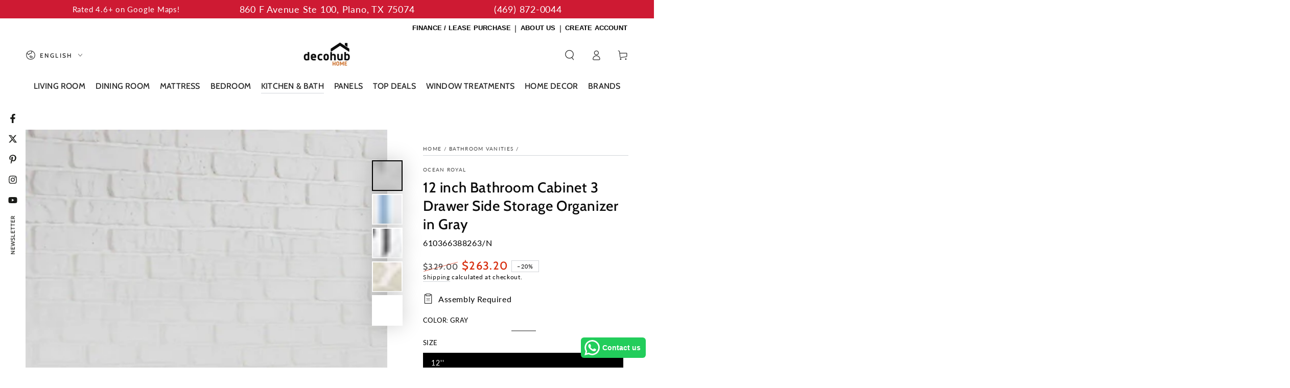

--- FILE ---
content_type: text/html; charset=utf-8
request_url: https://thedecohub.com/collections/bathroom-vanities/products/12-in-bathroom-cabinet-3-drawer-side-storage-organizer-in-gray-1
body_size: 64778
content:
<!doctype html>
<html class="no-js" lang="en">
  <head>

     <script async crossorigin fetchpriority="high" src="/cdn/shopifycloud/importmap-polyfill/es-modules-shim.2.4.0.js"></script>
<script async defer src="https://tools.luckyorange.com/core/lo.js?site-id=093be802"></script>
        <!-- Google Tag Manager -->
    <script>(function(w,d,s,l,i){w[l]=w[l]||[];w[l].push({'gtm.start':
    new Date().getTime(),event:'gtm.js'});var f=d.getElementsByTagName(s)[0],
    j=d.createElement(s),dl=l!='dataLayer'?'&l='+l:'';j.async=true;j.src=
    'https://www.googletagmanager.com/gtm.js?id='+i+dl;f.parentNode.insertBefore(j,f);
    })(window,document,'script','dataLayer','GTM-MV4PNJ2');</script>
    <!-- End Google Tag Manager -->
    <meta charset="utf-8">
    <meta http-equiv="X-UA-Compatible" content="IE=edge">
    <meta name="viewport" content="width=device-width,initial-scale=1">
    <meta name="theme-color" content="">
    <link rel="canonical" href="https://thedecohub.com/products/12-in-bathroom-cabinet-3-drawer-side-storage-organizer-in-gray-1">
    <link rel="preconnect" href="https://cdn.shopify.com" crossorigin><link rel="icon" type="image/png" href="//thedecohub.com/cdn/shop/files/Add_a_heading_700_x_550_px_900_x_550_px_40_x_40_px.png?crop=center&height=32&v=1685959479&width=32"><link rel="preconnect" href="https://fonts.shopifycdn.com" crossorigin><title>
      12 inch Bathroom Cabinet 3 Drawer Side Storage Organizer in Gray &ndash; Decohub Home</title><meta name="description" content="12 in. Bathroom Cabinet 3 Drawer Side Storage Organizer in Gray from Ocean Royal. Enjoy unbeatable prices with our no credit needed financing option, fast delivery and best customer service. We proudly serve as the official dealer of Ocean Royal, offering a range of expertly crafted, affordable pieces that encompass ti">

<meta property="og:site_name" content="Decohub Home">
<meta property="og:url" content="https://thedecohub.com/products/12-in-bathroom-cabinet-3-drawer-side-storage-organizer-in-gray-1">
<meta property="og:title" content="12 inch Bathroom Cabinet 3 Drawer Side Storage Organizer in Gray">
<meta property="og:type" content="product">
<meta property="og:description" content="12 in. Bathroom Cabinet 3 Drawer Side Storage Organizer in Gray from Ocean Royal. Enjoy unbeatable prices with our no credit needed financing option, fast delivery and best customer service. We proudly serve as the official dealer of Ocean Royal, offering a range of expertly crafted, affordable pieces that encompass ti"><meta property="og:image" content="http://thedecohub.com/cdn/shop/files/ocean-royal-bathroom-vanities-gray-12-12-in-bathroom-cabinet-3-drawer-side-storage-organizer-in-gray-39751639597300.jpg?v=1700033505">
  <meta property="og:image:secure_url" content="https://thedecohub.com/cdn/shop/files/ocean-royal-bathroom-vanities-gray-12-12-in-bathroom-cabinet-3-drawer-side-storage-organizer-in-gray-39751639597300.jpg?v=1700033505">
  <meta property="og:image:width" content="2000">
  <meta property="og:image:height" content="2000"><meta property="og:price:amount" content="263.20">
  <meta property="og:price:currency" content="USD"><meta name="twitter:site" content="@decohubhome"><meta name="twitter:card" content="summary_large_image">
<meta name="twitter:title" content="12 inch Bathroom Cabinet 3 Drawer Side Storage Organizer in Gray">
<meta name="twitter:description" content="12 in. Bathroom Cabinet 3 Drawer Side Storage Organizer in Gray from Ocean Royal. Enjoy unbeatable prices with our no credit needed financing option, fast delivery and best customer service. We proudly serve as the official dealer of Ocean Royal, offering a range of expertly crafted, affordable pieces that encompass ti">


    <script type="importmap">
      {
        "imports": {
          "mdl-scrollsnap": "//thedecohub.com/cdn/shop/t/180/assets/scrollsnap.js?v=170600829773392310311755777756"
        }
      }
    </script>

    <script src="//thedecohub.com/cdn/shop/t/180/assets/vendor-v4.js" defer="defer"></script>
    <script src="//thedecohub.com/cdn/shop/t/180/assets/pubsub.js?v=64530984355039965911755777758" defer="defer"></script>
    <script src="//thedecohub.com/cdn/shop/t/180/assets/global.js?v=181905490057203266951755777757" defer="defer"></script>
    <script src="//thedecohub.com/cdn/shop/t/180/assets/modules-basis.js?v=7117348240208911571755777757" defer="defer"></script>

    <script>window.performance && window.performance.mark && window.performance.mark('shopify.content_for_header.start');</script><meta name="google-site-verification" content="8T69cpE_KdAYRZMEmmORKg0hDP_xx8qynVLRa-x4qUs">
<meta name="facebook-domain-verification" content="kbuat61whg4wjoq0vmkq542wsdplot">
<meta id="shopify-digital-wallet" name="shopify-digital-wallet" content="/22513525/digital_wallets/dialog">
<meta name="shopify-checkout-api-token" content="a34cf93e5d97818795115f90192ad418">
<meta id="in-context-paypal-metadata" data-shop-id="22513525" data-venmo-supported="false" data-environment="production" data-locale="en_US" data-paypal-v4="true" data-currency="USD">
<link rel="alternate" hreflang="x-default" href="https://thedecohub.com/products/12-in-bathroom-cabinet-3-drawer-side-storage-organizer-in-gray-1">
<link rel="alternate" hreflang="en" href="https://thedecohub.com/products/12-in-bathroom-cabinet-3-drawer-side-storage-organizer-in-gray-1">
<link rel="alternate" hreflang="es" href="https://thedecohub.com/es/products/12-in-bathroom-cabinet-3-drawer-side-storage-organizer-in-gray-1">
<link rel="alternate" type="application/json+oembed" href="https://thedecohub.com/products/12-in-bathroom-cabinet-3-drawer-side-storage-organizer-in-gray-1.oembed">
<script async="async" src="/checkouts/internal/preloads.js?locale=en-US"></script>
<link rel="preconnect" href="https://shop.app" crossorigin="anonymous">
<script async="async" src="https://shop.app/checkouts/internal/preloads.js?locale=en-US&shop_id=22513525" crossorigin="anonymous"></script>
<script id="apple-pay-shop-capabilities" type="application/json">{"shopId":22513525,"countryCode":"US","currencyCode":"USD","merchantCapabilities":["supports3DS"],"merchantId":"gid:\/\/shopify\/Shop\/22513525","merchantName":"Decohub Home","requiredBillingContactFields":["postalAddress","email","phone"],"requiredShippingContactFields":["postalAddress","email","phone"],"shippingType":"shipping","supportedNetworks":["visa","masterCard","amex","discover","elo","jcb"],"total":{"type":"pending","label":"Decohub Home","amount":"1.00"},"shopifyPaymentsEnabled":true,"supportsSubscriptions":true}</script>
<script id="shopify-features" type="application/json">{"accessToken":"a34cf93e5d97818795115f90192ad418","betas":["rich-media-storefront-analytics"],"domain":"thedecohub.com","predictiveSearch":true,"shopId":22513525,"locale":"en"}</script>
<script>var Shopify = Shopify || {};
Shopify.shop = "mustgotoday.myshopify.com";
Shopify.locale = "en";
Shopify.currency = {"active":"USD","rate":"1.0"};
Shopify.country = "US";
Shopify.theme = {"name":"Updated  LIVE THEME","id":153668944116,"schema_name":"Be Yours","schema_version":"8.3.3","theme_store_id":1399,"role":"main"};
Shopify.theme.handle = "null";
Shopify.theme.style = {"id":null,"handle":null};
Shopify.cdnHost = "thedecohub.com/cdn";
Shopify.routes = Shopify.routes || {};
Shopify.routes.root = "/";</script>
<script type="module">!function(o){(o.Shopify=o.Shopify||{}).modules=!0}(window);</script>
<script>!function(o){function n(){var o=[];function n(){o.push(Array.prototype.slice.apply(arguments))}return n.q=o,n}var t=o.Shopify=o.Shopify||{};t.loadFeatures=n(),t.autoloadFeatures=n()}(window);</script>
<script>
  window.ShopifyPay = window.ShopifyPay || {};
  window.ShopifyPay.apiHost = "shop.app\/pay";
  window.ShopifyPay.redirectState = null;
</script>
<script id="shop-js-analytics" type="application/json">{"pageType":"product"}</script>
<script defer="defer" async type="module" src="//thedecohub.com/cdn/shopifycloud/shop-js/modules/v2/client.init-shop-cart-sync_BApSsMSl.en.esm.js"></script>
<script defer="defer" async type="module" src="//thedecohub.com/cdn/shopifycloud/shop-js/modules/v2/chunk.common_CBoos6YZ.esm.js"></script>
<script type="module">
  await import("//thedecohub.com/cdn/shopifycloud/shop-js/modules/v2/client.init-shop-cart-sync_BApSsMSl.en.esm.js");
await import("//thedecohub.com/cdn/shopifycloud/shop-js/modules/v2/chunk.common_CBoos6YZ.esm.js");

  window.Shopify.SignInWithShop?.initShopCartSync?.({"fedCMEnabled":true,"windoidEnabled":true});

</script>
<script defer="defer" async type="module" src="//thedecohub.com/cdn/shopifycloud/shop-js/modules/v2/client.payment-terms_BHOWV7U_.en.esm.js"></script>
<script defer="defer" async type="module" src="//thedecohub.com/cdn/shopifycloud/shop-js/modules/v2/chunk.common_CBoos6YZ.esm.js"></script>
<script defer="defer" async type="module" src="//thedecohub.com/cdn/shopifycloud/shop-js/modules/v2/chunk.modal_Bu1hFZFC.esm.js"></script>
<script type="module">
  await import("//thedecohub.com/cdn/shopifycloud/shop-js/modules/v2/client.payment-terms_BHOWV7U_.en.esm.js");
await import("//thedecohub.com/cdn/shopifycloud/shop-js/modules/v2/chunk.common_CBoos6YZ.esm.js");
await import("//thedecohub.com/cdn/shopifycloud/shop-js/modules/v2/chunk.modal_Bu1hFZFC.esm.js");

  
</script>
<script>
  window.Shopify = window.Shopify || {};
  if (!window.Shopify.featureAssets) window.Shopify.featureAssets = {};
  window.Shopify.featureAssets['shop-js'] = {"shop-cart-sync":["modules/v2/client.shop-cart-sync_DJczDl9f.en.esm.js","modules/v2/chunk.common_CBoos6YZ.esm.js"],"init-fed-cm":["modules/v2/client.init-fed-cm_BzwGC0Wi.en.esm.js","modules/v2/chunk.common_CBoos6YZ.esm.js"],"init-windoid":["modules/v2/client.init-windoid_BS26ThXS.en.esm.js","modules/v2/chunk.common_CBoos6YZ.esm.js"],"init-shop-email-lookup-coordinator":["modules/v2/client.init-shop-email-lookup-coordinator_DFwWcvrS.en.esm.js","modules/v2/chunk.common_CBoos6YZ.esm.js"],"shop-cash-offers":["modules/v2/client.shop-cash-offers_DthCPNIO.en.esm.js","modules/v2/chunk.common_CBoos6YZ.esm.js","modules/v2/chunk.modal_Bu1hFZFC.esm.js"],"shop-button":["modules/v2/client.shop-button_D_JX508o.en.esm.js","modules/v2/chunk.common_CBoos6YZ.esm.js"],"shop-toast-manager":["modules/v2/client.shop-toast-manager_tEhgP2F9.en.esm.js","modules/v2/chunk.common_CBoos6YZ.esm.js"],"avatar":["modules/v2/client.avatar_BTnouDA3.en.esm.js"],"pay-button":["modules/v2/client.pay-button_BuNmcIr_.en.esm.js","modules/v2/chunk.common_CBoos6YZ.esm.js"],"init-shop-cart-sync":["modules/v2/client.init-shop-cart-sync_BApSsMSl.en.esm.js","modules/v2/chunk.common_CBoos6YZ.esm.js"],"shop-login-button":["modules/v2/client.shop-login-button_DwLgFT0K.en.esm.js","modules/v2/chunk.common_CBoos6YZ.esm.js","modules/v2/chunk.modal_Bu1hFZFC.esm.js"],"init-customer-accounts-sign-up":["modules/v2/client.init-customer-accounts-sign-up_TlVCiykN.en.esm.js","modules/v2/client.shop-login-button_DwLgFT0K.en.esm.js","modules/v2/chunk.common_CBoos6YZ.esm.js","modules/v2/chunk.modal_Bu1hFZFC.esm.js"],"init-shop-for-new-customer-accounts":["modules/v2/client.init-shop-for-new-customer-accounts_DrjXSI53.en.esm.js","modules/v2/client.shop-login-button_DwLgFT0K.en.esm.js","modules/v2/chunk.common_CBoos6YZ.esm.js","modules/v2/chunk.modal_Bu1hFZFC.esm.js"],"init-customer-accounts":["modules/v2/client.init-customer-accounts_C0Oh2ljF.en.esm.js","modules/v2/client.shop-login-button_DwLgFT0K.en.esm.js","modules/v2/chunk.common_CBoos6YZ.esm.js","modules/v2/chunk.modal_Bu1hFZFC.esm.js"],"shop-follow-button":["modules/v2/client.shop-follow-button_C5D3XtBb.en.esm.js","modules/v2/chunk.common_CBoos6YZ.esm.js","modules/v2/chunk.modal_Bu1hFZFC.esm.js"],"checkout-modal":["modules/v2/client.checkout-modal_8TC_1FUY.en.esm.js","modules/v2/chunk.common_CBoos6YZ.esm.js","modules/v2/chunk.modal_Bu1hFZFC.esm.js"],"lead-capture":["modules/v2/client.lead-capture_D-pmUjp9.en.esm.js","modules/v2/chunk.common_CBoos6YZ.esm.js","modules/v2/chunk.modal_Bu1hFZFC.esm.js"],"shop-login":["modules/v2/client.shop-login_BmtnoEUo.en.esm.js","modules/v2/chunk.common_CBoos6YZ.esm.js","modules/v2/chunk.modal_Bu1hFZFC.esm.js"],"payment-terms":["modules/v2/client.payment-terms_BHOWV7U_.en.esm.js","modules/v2/chunk.common_CBoos6YZ.esm.js","modules/v2/chunk.modal_Bu1hFZFC.esm.js"]};
</script>
<script>(function() {
  var isLoaded = false;
  function asyncLoad() {
    if (isLoaded) return;
    isLoaded = true;
    var urls = ["https:\/\/app.1clickpopup.com\/widget.js?shop=mustgotoday.myshopify.com","https:\/\/chimpstatic.com\/mcjs-connected\/js\/users\/f7215acfcc711035993fd047d\/1030611307846e68f3f1fe8e6.js?shop=mustgotoday.myshopify.com","https:\/\/tools.luckyorange.com\/core\/lo.js?site-id=093be802\u0026shop=mustgotoday.myshopify.com"];
    for (var i = 0; i < urls.length; i++) {
      var s = document.createElement('script');
      s.type = 'text/javascript';
      s.async = true;
      s.src = urls[i];
      var x = document.getElementsByTagName('script')[0];
      x.parentNode.insertBefore(s, x);
    }
  };
  if(window.attachEvent) {
    window.attachEvent('onload', asyncLoad);
  } else {
    window.addEventListener('load', asyncLoad, false);
  }
})();</script>
<script id="__st">var __st={"a":22513525,"offset":-21600,"reqid":"834bacd9-3987-450e-b91c-191222d22713-1768916939","pageurl":"thedecohub.com\/collections\/bathroom-vanities\/products\/12-in-bathroom-cabinet-3-drawer-side-storage-organizer-in-gray-1","u":"027920d0f485","p":"product","rtyp":"product","rid":8024391352564};</script>
<script>window.ShopifyPaypalV4VisibilityTracking = true;</script>
<script id="captcha-bootstrap">!function(){'use strict';const t='contact',e='account',n='new_comment',o=[[t,t],['blogs',n],['comments',n],[t,'customer']],c=[[e,'customer_login'],[e,'guest_login'],[e,'recover_customer_password'],[e,'create_customer']],r=t=>t.map((([t,e])=>`form[action*='/${t}']:not([data-nocaptcha='true']) input[name='form_type'][value='${e}']`)).join(','),a=t=>()=>t?[...document.querySelectorAll(t)].map((t=>t.form)):[];function s(){const t=[...o],e=r(t);return a(e)}const i='password',u='form_key',d=['recaptcha-v3-token','g-recaptcha-response','h-captcha-response',i],f=()=>{try{return window.sessionStorage}catch{return}},m='__shopify_v',_=t=>t.elements[u];function p(t,e,n=!1){try{const o=window.sessionStorage,c=JSON.parse(o.getItem(e)),{data:r}=function(t){const{data:e,action:n}=t;return t[m]||n?{data:e,action:n}:{data:t,action:n}}(c);for(const[e,n]of Object.entries(r))t.elements[e]&&(t.elements[e].value=n);n&&o.removeItem(e)}catch(o){console.error('form repopulation failed',{error:o})}}const l='form_type',E='cptcha';function T(t){t.dataset[E]=!0}const w=window,h=w.document,L='Shopify',v='ce_forms',y='captcha';let A=!1;((t,e)=>{const n=(g='f06e6c50-85a8-45c8-87d0-21a2b65856fe',I='https://cdn.shopify.com/shopifycloud/storefront-forms-hcaptcha/ce_storefront_forms_captcha_hcaptcha.v1.5.2.iife.js',D={infoText:'Protected by hCaptcha',privacyText:'Privacy',termsText:'Terms'},(t,e,n)=>{const o=w[L][v],c=o.bindForm;if(c)return c(t,g,e,D).then(n);var r;o.q.push([[t,g,e,D],n]),r=I,A||(h.body.append(Object.assign(h.createElement('script'),{id:'captcha-provider',async:!0,src:r})),A=!0)});var g,I,D;w[L]=w[L]||{},w[L][v]=w[L][v]||{},w[L][v].q=[],w[L][y]=w[L][y]||{},w[L][y].protect=function(t,e){n(t,void 0,e),T(t)},Object.freeze(w[L][y]),function(t,e,n,w,h,L){const[v,y,A,g]=function(t,e,n){const i=e?o:[],u=t?c:[],d=[...i,...u],f=r(d),m=r(i),_=r(d.filter((([t,e])=>n.includes(e))));return[a(f),a(m),a(_),s()]}(w,h,L),I=t=>{const e=t.target;return e instanceof HTMLFormElement?e:e&&e.form},D=t=>v().includes(t);t.addEventListener('submit',(t=>{const e=I(t);if(!e)return;const n=D(e)&&!e.dataset.hcaptchaBound&&!e.dataset.recaptchaBound,o=_(e),c=g().includes(e)&&(!o||!o.value);(n||c)&&t.preventDefault(),c&&!n&&(function(t){try{if(!f())return;!function(t){const e=f();if(!e)return;const n=_(t);if(!n)return;const o=n.value;o&&e.removeItem(o)}(t);const e=Array.from(Array(32),(()=>Math.random().toString(36)[2])).join('');!function(t,e){_(t)||t.append(Object.assign(document.createElement('input'),{type:'hidden',name:u})),t.elements[u].value=e}(t,e),function(t,e){const n=f();if(!n)return;const o=[...t.querySelectorAll(`input[type='${i}']`)].map((({name:t})=>t)),c=[...d,...o],r={};for(const[a,s]of new FormData(t).entries())c.includes(a)||(r[a]=s);n.setItem(e,JSON.stringify({[m]:1,action:t.action,data:r}))}(t,e)}catch(e){console.error('failed to persist form',e)}}(e),e.submit())}));const S=(t,e)=>{t&&!t.dataset[E]&&(n(t,e.some((e=>e===t))),T(t))};for(const o of['focusin','change'])t.addEventListener(o,(t=>{const e=I(t);D(e)&&S(e,y())}));const B=e.get('form_key'),M=e.get(l),P=B&&M;t.addEventListener('DOMContentLoaded',(()=>{const t=y();if(P)for(const e of t)e.elements[l].value===M&&p(e,B);[...new Set([...A(),...v().filter((t=>'true'===t.dataset.shopifyCaptcha))])].forEach((e=>S(e,t)))}))}(h,new URLSearchParams(w.location.search),n,t,e,['guest_login'])})(!0,!0)}();</script>
<script integrity="sha256-4kQ18oKyAcykRKYeNunJcIwy7WH5gtpwJnB7kiuLZ1E=" data-source-attribution="shopify.loadfeatures" defer="defer" src="//thedecohub.com/cdn/shopifycloud/storefront/assets/storefront/load_feature-a0a9edcb.js" crossorigin="anonymous"></script>
<script crossorigin="anonymous" defer="defer" src="//thedecohub.com/cdn/shopifycloud/storefront/assets/shopify_pay/storefront-65b4c6d7.js?v=20250812"></script>
<script data-source-attribution="shopify.dynamic_checkout.dynamic.init">var Shopify=Shopify||{};Shopify.PaymentButton=Shopify.PaymentButton||{isStorefrontPortableWallets:!0,init:function(){window.Shopify.PaymentButton.init=function(){};var t=document.createElement("script");t.src="https://thedecohub.com/cdn/shopifycloud/portable-wallets/latest/portable-wallets.en.js",t.type="module",document.head.appendChild(t)}};
</script>
<script data-source-attribution="shopify.dynamic_checkout.buyer_consent">
  function portableWalletsHideBuyerConsent(e){var t=document.getElementById("shopify-buyer-consent"),n=document.getElementById("shopify-subscription-policy-button");t&&n&&(t.classList.add("hidden"),t.setAttribute("aria-hidden","true"),n.removeEventListener("click",e))}function portableWalletsShowBuyerConsent(e){var t=document.getElementById("shopify-buyer-consent"),n=document.getElementById("shopify-subscription-policy-button");t&&n&&(t.classList.remove("hidden"),t.removeAttribute("aria-hidden"),n.addEventListener("click",e))}window.Shopify?.PaymentButton&&(window.Shopify.PaymentButton.hideBuyerConsent=portableWalletsHideBuyerConsent,window.Shopify.PaymentButton.showBuyerConsent=portableWalletsShowBuyerConsent);
</script>
<script data-source-attribution="shopify.dynamic_checkout.cart.bootstrap">document.addEventListener("DOMContentLoaded",(function(){function t(){return document.querySelector("shopify-accelerated-checkout-cart, shopify-accelerated-checkout")}if(t())Shopify.PaymentButton.init();else{new MutationObserver((function(e,n){t()&&(Shopify.PaymentButton.init(),n.disconnect())})).observe(document.body,{childList:!0,subtree:!0})}}));
</script>
<link id="shopify-accelerated-checkout-styles" rel="stylesheet" media="screen" href="https://thedecohub.com/cdn/shopifycloud/portable-wallets/latest/accelerated-checkout-backwards-compat.css" crossorigin="anonymous">
<style id="shopify-accelerated-checkout-cart">
        #shopify-buyer-consent {
  margin-top: 1em;
  display: inline-block;
  width: 100%;
}

#shopify-buyer-consent.hidden {
  display: none;
}

#shopify-subscription-policy-button {
  background: none;
  border: none;
  padding: 0;
  text-decoration: underline;
  font-size: inherit;
  cursor: pointer;
}

#shopify-subscription-policy-button::before {
  box-shadow: none;
}

      </style>
<script id="sections-script" data-sections="header" defer="defer" src="//thedecohub.com/cdn/shop/t/180/compiled_assets/scripts.js?v=45399"></script>
<script>window.performance && window.performance.mark && window.performance.mark('shopify.content_for_header.end');</script><style data-shopify>@font-face {
  font-family: Lato;
  font-weight: 400;
  font-style: normal;
  font-display: swap;
  src: url("//thedecohub.com/cdn/fonts/lato/lato_n4.c3b93d431f0091c8be23185e15c9d1fee1e971c5.woff2") format("woff2"),
       url("//thedecohub.com/cdn/fonts/lato/lato_n4.d5c00c781efb195594fd2fd4ad04f7882949e327.woff") format("woff");
}

  @font-face {
  font-family: Lato;
  font-weight: 600;
  font-style: normal;
  font-display: swap;
  src: url("//thedecohub.com/cdn/fonts/lato/lato_n6.38d0e3b23b74a60f769c51d1df73fac96c580d59.woff2") format("woff2"),
       url("//thedecohub.com/cdn/fonts/lato/lato_n6.3365366161bdcc36a3f97cfbb23954d8c4bf4079.woff") format("woff");
}

  @font-face {
  font-family: Lato;
  font-weight: 400;
  font-style: italic;
  font-display: swap;
  src: url("//thedecohub.com/cdn/fonts/lato/lato_i4.09c847adc47c2fefc3368f2e241a3712168bc4b6.woff2") format("woff2"),
       url("//thedecohub.com/cdn/fonts/lato/lato_i4.3c7d9eb6c1b0a2bf62d892c3ee4582b016d0f30c.woff") format("woff");
}

  @font-face {
  font-family: Lato;
  font-weight: 600;
  font-style: italic;
  font-display: swap;
  src: url("//thedecohub.com/cdn/fonts/lato/lato_i6.ab357ee5069e0603c2899b31e2b8ae84c4a42a48.woff2") format("woff2"),
       url("//thedecohub.com/cdn/fonts/lato/lato_i6.3164fed79d7d987c1390528781c7c2f59ac7a746.woff") format("woff");
}

  @font-face {
  font-family: Cabin;
  font-weight: 500;
  font-style: normal;
  font-display: swap;
  src: url("//thedecohub.com/cdn/fonts/cabin/cabin_n5.0250ac238cfbbff14d3c16fcc89f227ca95d5c6f.woff2") format("woff2"),
       url("//thedecohub.com/cdn/fonts/cabin/cabin_n5.46470cf25a90d766aece73a31a42bfd8ef7a470b.woff") format("woff");
}

  @font-face {
  font-family: Cabin;
  font-weight: 600;
  font-style: normal;
  font-display: swap;
  src: url("//thedecohub.com/cdn/fonts/cabin/cabin_n6.c6b1e64927bbec1c65aab7077888fb033480c4f7.woff2") format("woff2"),
       url("//thedecohub.com/cdn/fonts/cabin/cabin_n6.6c2e65d54c893ad9f1390da3b810b8e6cf976a4f.woff") format("woff");
}


  :root {
    --font-body-family: Lato, sans-serif;
    --font-body-style: normal;
    --font-body-weight: 400;

    --font-heading-family: Cabin, sans-serif;
    --font-heading-style: normal;
    --font-heading-weight: 500;

    --font-body-scale: 1.0;
    --font-heading-scale: 1.0;

    --font-navigation-family: var(--font-heading-family);
    --font-navigation-size: 14px;
    --font-navigation-weight: var(--font-heading-weight);
    --font-button-family: var(--font-body-family);
    --font-button-size: 12px;
    --font-button-baseline: 0rem;
    --font-price-family: var(--font-heading-family);
    --font-price-scale: var(--font-heading-scale);

    --color-base-text: 0, 0, 0;
    --color-base-background: 255, 255, 255;
    --color-base-solid-button-labels: 255, 255, 255;
    --color-base-outline-button-labels: 26, 27, 24;
    --color-base-accent: 239, 111, 0;
    --color-base-heading: 10, 10, 10;
    --color-base-border: 210, 213, 217;
    --color-placeholder: 243, 243, 243;
    --color-overlay: 33, 35, 38;
    --color-keyboard-focus: 135, 173, 245;
    --color-shadow: 168, 232, 226;
    --shadow-opacity: 1;

    --color-background-dark: 235, 235, 235;
    --color-price: #1a1b18;
    --color-sale-price: #d72c0d;
    --color-sale-badge-background: #d72c0d;
    --color-reviews: #ffb503;
    --color-critical: #d72c0d;
    --color-success: #008060;
    --color-highlight: 255, 181, 3;

    --payment-terms-background-color: #ffffff;
    --page-width: 150rem;
    --page-width-margin: 0rem;

    --card-color-scheme: var(--color-placeholder);
    --card-text-alignment: start;
    --card-flex-alignment: flex-start;
    --card-image-padding: 0px;
    --card-border-width: 0px;
    --card-radius: 0px;
    --card-shadow-horizontal-offset: 0px;
    --card-shadow-vertical-offset: 0px;
    
    --button-radius: 0px;
    --button-border-width: 1px;
    --button-shadow-horizontal-offset: 0px;
    --button-shadow-vertical-offset: 0px;

    --spacing-sections-desktop: 0px;
    --spacing-sections-mobile: 0px;

    --gradient-free-ship-progress: linear-gradient(325deg,#F9423A 0,#F1E04D 100%);
    --gradient-free-ship-complete: linear-gradient(325deg, #049cff 0, #35ee7a 100%);

    --plabel-price-tag-color: #000000;
    --plabel-price-tag-background: #d1d5db;
    --plabel-price-tag-height: 2.5rem;

    --swatch-outline-color: #f4f6f8;
  }

  *,
  *::before,
  *::after {
    box-sizing: inherit;
  }

  html {
    box-sizing: border-box;
    font-size: calc(var(--font-body-scale) * 62.5%);
    height: 100%;
  }

  body {
    min-height: 100%;
    margin: 0;
    font-size: 1.5rem;
    letter-spacing: 0.06rem;
    line-height: calc(1 + 0.8 / var(--font-body-scale));
    font-family: var(--font-body-family);
    font-style: var(--font-body-style);
    font-weight: var(--font-body-weight);
  }

  @media screen and (min-width: 750px) {
    body {
      font-size: 1.6rem;
    }
  }</style><link href="//thedecohub.com/cdn/shop/t/180/assets/base.css?v=139251026412101885631755777773" rel="stylesheet" type="text/css" media="all" /><link rel="stylesheet" href="//thedecohub.com/cdn/shop/t/180/assets/apps.css?v=58555770612562691921755777757" media="print" fetchpriority="low" onload="this.media='all'"><link rel="preload" as="font" href="//thedecohub.com/cdn/fonts/lato/lato_n4.c3b93d431f0091c8be23185e15c9d1fee1e971c5.woff2" type="font/woff2" crossorigin><link rel="preload" as="font" href="//thedecohub.com/cdn/fonts/cabin/cabin_n5.0250ac238cfbbff14d3c16fcc89f227ca95d5c6f.woff2" type="font/woff2" crossorigin><link rel="stylesheet" href="//thedecohub.com/cdn/shop/t/180/assets/component-predictive-search.css?v=94320327991181004901755777757" media="print" onload="this.media='all'"><link rel="stylesheet" href="//thedecohub.com/cdn/shop/t/180/assets/component-quick-view.css?v=161742497119562552051755777757" media="print" onload="this.media='all'"><link rel="stylesheet" href="//thedecohub.com/cdn/shop/t/180/assets/component-color-swatches.css?v=147375175252346861151755777757" media="print" onload="this.media='all'"><script>
  document.documentElement.classList.replace('no-js', 'js');

  window.theme = window.theme || {};

  theme.routes = {
    root_url: '/',
    cart_url: '/cart',
    cart_add_url: '/cart/add',
    cart_change_url: '/cart/change',
    cart_update_url: '/cart/update',
    search_url: '/search',
    predictive_search_url: '/search/suggest'
  };

  theme.cartStrings = {
    error: `There was an error while updating your cart. Please try again.`,
    quantityError: `You can only add [quantity] of this item to your cart.`
  };

  theme.variantStrings = {
    addToCart: `Add to cart`,
    soldOut: `Sold out`,
    unavailable: `Unavailable`,
    preOrder: `Pre-order`
  };

  theme.accessibilityStrings = {
    imageAvailable: `Image [index] is now available in gallery view`,
    shareSuccess: `Link copied to clipboard!`,
    fillInAllLineItemPropertyRequiredFields: `Please fill in all required fields`
  }

  theme.dateStrings = {
    d: `D`,
    day: `Day`,
    days: `Days`,
    hour: `Hour`,
    hours: `Hours`,
    minute: `Min`,
    minutes: `Mins`,
    second: `Sec`,
    seconds: `Secs`
  };theme.shopSettings = {
    moneyFormat: "\u003cspan class=money\u003e${{ amount }}\u003c\/span\u003e",
    isoCode: "USD",
    cartDrawer: false,
    currencyCode: false,
    giftwrapRate: 'product'
  };

  theme.settings = {
    themeName: 'Be Yours',
    themeVersion: '8.3.3',
    agencyId: ''
  };

  /*! (c) Andrea Giammarchi @webreflection ISC */
  !function(){"use strict";var e=function(e,t){var n=function(e){for(var t=0,n=e.length;t<n;t++)r(e[t])},r=function(e){var t=e.target,n=e.attributeName,r=e.oldValue;t.attributeChangedCallback(n,r,t.getAttribute(n))};return function(o,a){var l=o.constructor.observedAttributes;return l&&e(a).then((function(){new t(n).observe(o,{attributes:!0,attributeOldValue:!0,attributeFilter:l});for(var e=0,a=l.length;e<a;e++)o.hasAttribute(l[e])&&r({target:o,attributeName:l[e],oldValue:null})})),o}};function t(e,t){(null==t||t>e.length)&&(t=e.length);for(var n=0,r=new Array(t);n<t;n++)r[n]=e[n];return r}function n(e,n){var r="undefined"!=typeof Symbol&&e[Symbol.iterator]||e["@@iterator"];if(!r){if(Array.isArray(e)||(r=function(e,n){if(e){if("string"==typeof e)return t(e,n);var r=Object.prototype.toString.call(e).slice(8,-1);return"Object"===r&&e.constructor&&(r=e.constructor.name),"Map"===r||"Set"===r?Array.from(e):"Arguments"===r||/^(?:Ui|I)nt(?:8|16|32)(?:Clamped)?Array$/.test(r)?t(e,n):void 0}}(e))||n&&e&&"number"==typeof e.length){r&&(e=r);var o=0,a=function(){};return{s:a,n:function(){return o>=e.length?{done:!0}:{done:!1,value:e[o++]}},e:function(e){throw e},f:a}}throw new TypeError("Invalid attempt to iterate non-iterable instance.\nIn order to be iterable, non-array objects must have a [Symbol.iterator]() method.")}var l,i=!0,u=!1;return{s:function(){r=r.call(e)},n:function(){var e=r.next();return i=e.done,e},e:function(e){u=!0,l=e},f:function(){try{i||null==r.return||r.return()}finally{if(u)throw l}}}}
  /*! (c) Andrea Giammarchi - ISC */var r=!0,o=!1,a="querySelectorAll",l="querySelectorAll",i=self,u=i.document,c=i.Element,s=i.MutationObserver,f=i.Set,d=i.WeakMap,h=function(e){return l in e},v=[].filter,g=function(e){var t=new d,i=function(n,r){var o;if(r)for(var a,l=function(e){return e.matches||e.webkitMatchesSelector||e.msMatchesSelector}(n),i=0,u=p.length;i<u;i++)l.call(n,a=p[i])&&(t.has(n)||t.set(n,new f),(o=t.get(n)).has(a)||(o.add(a),e.handle(n,r,a)));else t.has(n)&&(o=t.get(n),t.delete(n),o.forEach((function(t){e.handle(n,r,t)})))},g=function(e){for(var t=!(arguments.length>1&&void 0!==arguments[1])||arguments[1],n=0,r=e.length;n<r;n++)i(e[n],t)},p=e.query,y=e.root||u,m=function(e){var t=arguments.length>1&&void 0!==arguments[1]?arguments[1]:document,l=arguments.length>2&&void 0!==arguments[2]?arguments[2]:MutationObserver,i=arguments.length>3&&void 0!==arguments[3]?arguments[3]:["*"],u=function t(o,l,i,u,c,s){var f,d=n(o);try{for(d.s();!(f=d.n()).done;){var h=f.value;(s||a in h)&&(c?i.has(h)||(i.add(h),u.delete(h),e(h,c)):u.has(h)||(u.add(h),i.delete(h),e(h,c)),s||t(h[a](l),l,i,u,c,r))}}catch(e){d.e(e)}finally{d.f()}},c=new l((function(e){if(i.length){var t,a=i.join(","),l=new Set,c=new Set,s=n(e);try{for(s.s();!(t=s.n()).done;){var f=t.value,d=f.addedNodes,h=f.removedNodes;u(h,a,l,c,o,o),u(d,a,l,c,r,o)}}catch(e){s.e(e)}finally{s.f()}}})),s=c.observe;return(c.observe=function(e){return s.call(c,e,{subtree:r,childList:r})})(t),c}(i,y,s,p),b=c.prototype.attachShadow;return b&&(c.prototype.attachShadow=function(e){var t=b.call(this,e);return m.observe(t),t}),p.length&&g(y[l](p)),{drop:function(e){for(var n=0,r=e.length;n<r;n++)t.delete(e[n])},flush:function(){for(var e=m.takeRecords(),t=0,n=e.length;t<n;t++)g(v.call(e[t].removedNodes,h),!1),g(v.call(e[t].addedNodes,h),!0)},observer:m,parse:g}},p=self,y=p.document,m=p.Map,b=p.MutationObserver,w=p.Object,E=p.Set,S=p.WeakMap,A=p.Element,M=p.HTMLElement,O=p.Node,N=p.Error,C=p.TypeError,T=p.Reflect,q=w.defineProperty,I=w.keys,D=w.getOwnPropertyNames,L=w.setPrototypeOf,P=!self.customElements,k=function(e){for(var t=I(e),n=[],r=t.length,o=0;o<r;o++)n[o]=e[t[o]],delete e[t[o]];return function(){for(var o=0;o<r;o++)e[t[o]]=n[o]}};if(P){var x=function(){var e=this.constructor;if(!$.has(e))throw new C("Illegal constructor");var t=$.get(e);if(W)return z(W,t);var n=H.call(y,t);return z(L(n,e.prototype),t)},H=y.createElement,$=new m,_=new m,j=new m,R=new m,V=[],U=g({query:V,handle:function(e,t,n){var r=j.get(n);if(t&&!r.isPrototypeOf(e)){var o=k(e);W=L(e,r);try{new r.constructor}finally{W=null,o()}}var a="".concat(t?"":"dis","connectedCallback");a in r&&e[a]()}}).parse,W=null,F=function(e){if(!_.has(e)){var t,n=new Promise((function(e){t=e}));_.set(e,{$:n,_:t})}return _.get(e).$},z=e(F,b);q(self,"customElements",{configurable:!0,value:{define:function(e,t){if(R.has(e))throw new N('the name "'.concat(e,'" has already been used with this registry'));$.set(t,e),j.set(e,t.prototype),R.set(e,t),V.push(e),F(e).then((function(){U(y.querySelectorAll(e))})),_.get(e)._(t)},get:function(e){return R.get(e)},whenDefined:F}}),q(x.prototype=M.prototype,"constructor",{value:x}),q(self,"HTMLElement",{configurable:!0,value:x}),q(y,"createElement",{configurable:!0,value:function(e,t){var n=t&&t.is,r=n?R.get(n):R.get(e);return r?new r:H.call(y,e)}}),"isConnected"in O.prototype||q(O.prototype,"isConnected",{configurable:!0,get:function(){return!(this.ownerDocument.compareDocumentPosition(this)&this.DOCUMENT_POSITION_DISCONNECTED)}})}else if(P=!self.customElements.get("extends-li"))try{var B=function e(){return self.Reflect.construct(HTMLLIElement,[],e)};B.prototype=HTMLLIElement.prototype;var G="extends-li";self.customElements.define("extends-li",B,{extends:"li"}),P=y.createElement("li",{is:G}).outerHTML.indexOf(G)<0;var J=self.customElements,K=J.get,Q=J.whenDefined;q(self.customElements,"whenDefined",{configurable:!0,value:function(e){var t=this;return Q.call(this,e).then((function(n){return n||K.call(t,e)}))}})}catch(e){}if(P){var X=function(e){var t=ae.get(e);ve(t.querySelectorAll(this),e.isConnected)},Y=self.customElements,Z=y.createElement,ee=Y.define,te=Y.get,ne=Y.upgrade,re=T||{construct:function(e){return e.call(this)}},oe=re.construct,ae=new S,le=new E,ie=new m,ue=new m,ce=new m,se=new m,fe=[],de=[],he=function(e){return se.get(e)||te.call(Y,e)},ve=g({query:de,handle:function(e,t,n){var r=ce.get(n);if(t&&!r.isPrototypeOf(e)){var o=k(e);be=L(e,r);try{new r.constructor}finally{be=null,o()}}var a="".concat(t?"":"dis","connectedCallback");a in r&&e[a]()}}).parse,ge=g({query:fe,handle:function(e,t){ae.has(e)&&(t?le.add(e):le.delete(e),de.length&&X.call(de,e))}}).parse,pe=A.prototype.attachShadow;pe&&(A.prototype.attachShadow=function(e){var t=pe.call(this,e);return ae.set(this,t),t});var ye=function(e){if(!ue.has(e)){var t,n=new Promise((function(e){t=e}));ue.set(e,{$:n,_:t})}return ue.get(e).$},me=e(ye,b),be=null;D(self).filter((function(e){return/^HTML.*Element$/.test(e)})).forEach((function(e){var t=self[e];function n(){var e=this.constructor;if(!ie.has(e))throw new C("Illegal constructor");var n=ie.get(e),r=n.is,o=n.tag;if(r){if(be)return me(be,r);var a=Z.call(y,o);return a.setAttribute("is",r),me(L(a,e.prototype),r)}return oe.call(this,t,[],e)}q(n.prototype=t.prototype,"constructor",{value:n}),q(self,e,{value:n})})),q(y,"createElement",{configurable:!0,value:function(e,t){var n=t&&t.is;if(n){var r=se.get(n);if(r&&ie.get(r).tag===e)return new r}var o=Z.call(y,e);return n&&o.setAttribute("is",n),o}}),q(Y,"get",{configurable:!0,value:he}),q(Y,"whenDefined",{configurable:!0,value:ye}),q(Y,"upgrade",{configurable:!0,value:function(e){var t=e.getAttribute("is");if(t){var n=se.get(t);if(n)return void me(L(e,n.prototype),t)}ne.call(Y,e)}}),q(Y,"define",{configurable:!0,value:function(e,t,n){if(he(e))throw new N("'".concat(e,"' has already been defined as a custom element"));var r,o=n&&n.extends;ie.set(t,o?{is:e,tag:o}:{is:"",tag:e}),o?(r="".concat(o,'[is="').concat(e,'"]'),ce.set(r,t.prototype),se.set(e,t),de.push(r)):(ee.apply(Y,arguments),fe.push(r=e)),ye(e).then((function(){o?(ve(y.querySelectorAll(r)),le.forEach(X,[r])):ge(y.querySelectorAll(r))})),ue.get(e)._(t)}})}}();
</script>
<!-- BEGIN app block: shopify://apps/ck-whatsapp/blocks/app-embed-block/ce4c5d89-06d5-4502-b18d-35d424a3f693 --><!-- END app block --><!-- BEGIN app block: shopify://apps/smart-seo/blocks/smartseo/7b0a6064-ca2e-4392-9a1d-8c43c942357b --><meta name="smart-seo-integrated" content="true" /><!-- metatagsSavedToSEOFields: true --><!-- END app block --><!-- BEGIN app block: shopify://apps/zapiet-pickup-delivery/blocks/app-embed/5599aff0-8af1-473a-a372-ecd72a32b4d5 -->









    <style>/* 1. Vertical stacking for the entire CTA area */
.cart__ctas {
  display: flex !important;
  flex-direction: column !important;
  align-items: stretch !important;
  gap: 1.5rem !important;
  max-width: 600px;
  margin: 0 auto;
}

/* 2. Prevent checkout button from overflowing */
.cart__checkout-button {
  width: 100% !important;
  max-width: 100% !important;
  box-sizing: border-box;
  padding: 1.25rem;
  font-size: 1.2rem;
  text-align: center;
}

/* 3. Better styling for delivery/pickup buttons */
.checkoutMethod {
  display: flex !important;
  align-items: center;
  padding: 1.2rem !important;
  border: 1px solid #ddd;
  border-radius: 8px;
  font-size: 1.1rem;
  width: 100%;
  box-sizing: border-box;
  gap: 1rem;
}

/* 4. Align image and text inside the method */
.checkoutMethodImage {
  display: flex;
  align-items: center;
  gap: 1rem;
}

/* 5. Optional: Bold text for clarity */
.checkoutMethodName {
  font-weight: 600;
  font-size: 1.1rem;
}</style>




<script type="text/javascript">
    var zapietTranslations = {};

    window.ZapietMethods = {"shipping":{"active":true,"enabled":true,"name":"Shipping","sort":0,"status":{"condition":"price","operator":"morethan","value":3000,"enabled":true,"product_conditions":{"enabled":true,"value":"Door Mats","enable":true,"property":"type","hide_button":true}},"button":{"type":"default","default":"https:\/\/zapiet-vapor.s3.amazonaws.com\/uploads\/images\/78d3df80-dfa2-407e-9078-a76cd34ec994.png","hover":"","active":"https:\/\/zapiet-vapor.s3.amazonaws.com\/uploads\/images\/1ada044f-f938-4c61-9559-f9f43c155797.png"}},"delivery":{"active":false,"enabled":true,"name":"Delivery","sort":1,"status":{"condition":"price","operator":"morethan","value":0,"enabled":true,"product_conditions":{"enabled":false,"value":"furniture-new","enable":true,"property":"tags","hide_button":false}},"button":{"type":"default","default":null,"hover":"","active":null}},"pickup":{"active":false,"enabled":true,"name":"Pickup","sort":2,"status":{"condition":"price","operator":"morethan","value":0,"enabled":true,"product_conditions":{"enabled":false,"value":"pickup only","enable":true,"property":"tags","hide_button":false}},"button":{"type":"default","default":"https:\/\/zapiet-vapor.s3.amazonaws.com\/uploads\/images\/7f82691a-f18b-4127-b0b3-286239296c36.png","hover":"","active":"https:\/\/zapiet-vapor.s3.amazonaws.com\/uploads\/images\/a76fe2af-5049-452c-a557-6ba5823900b3.png"}}}
    window.ZapietEvent = {
        listen: function(eventKey, callback) {
            if (!this.listeners) {
                this.listeners = [];
            }
            this.listeners.push({
                eventKey: eventKey,
                callback: callback
            });
        },
    };

    

    
        
        var language_settings = {"enable_app":true,"enable_geo_search_for_pickups":false,"pickup_region_filter_enabled":false,"pickup_region_filter_field":null,"currency":"USD","weight_format":"kg","pickup.enable_map":false,"delivery_validation_method":"max_driving_distance","base_country_name":"United States","base_country_code":"US","method_display_style":"default","default_method_display_style":"modern","date_format":"l, F j, Y","time_format":"h:i A","week_day_start":"Sun","pickup_address_format":"<span class=\"name\"><strong>{{company_name}}</strong></span><span class=\"address\">{{address_line_1}}<br />{{city}}, {{postal_code}}</span><span class=\"distance\">{{distance}}</span>{{more_information}}","rates_enabled":true,"payment_customization_enabled":false,"distance_format":"km","enable_delivery_address_autocompletion":true,"enable_delivery_current_location":true,"enable_pickup_address_autocompletion":false,"pickup_date_picker_enabled":true,"pickup_time_picker_enabled":true,"delivery_note_enabled":true,"delivery_note_required":false,"delivery_date_picker_enabled":false,"delivery_time_picker_enabled":false,"shipping.date_picker_enabled":false,"delivery_validate_cart":false,"pickup_validate_cart":false,"gmak":"QUl6YVN5RGV0S2h4VVl0TE1MNUNFR0xfd1ZoS1paOTV0eWFHamZJ","enable_checkout_locale":true,"enable_checkout_url":true,"disable_widget_for_digital_items":false,"disable_widget_for_product_handles":"gift-card","colors":{"widget_active_background_color":null,"widget_active_border_color":null,"widget_active_icon_color":null,"widget_active_text_color":null,"widget_inactive_background_color":null,"widget_inactive_border_color":null,"widget_inactive_icon_color":null,"widget_inactive_text_color":null},"delivery_validator":{"enabled":false,"show_on_page_load":true,"sticky":true},"checkout":{"delivery":{"discount_code":null,"prepopulate_shipping_address":true,"preselect_first_available_time":true},"pickup":{"discount_code":null,"prepopulate_shipping_address":true,"customer_phone_required":false,"preselect_first_location":true,"preselect_first_available_time":true},"shipping":{"discount_code":null}},"day_name_attribute_enabled":true,"methods":{"shipping":{"active":true,"enabled":true,"name":"Shipping","sort":0,"status":{"condition":"price","operator":"morethan","value":3000,"enabled":true,"product_conditions":{"enabled":true,"value":"Door Mats","enable":true,"property":"type","hide_button":true}},"button":{"type":"default","default":"https://zapiet-vapor.s3.amazonaws.com/uploads/images/78d3df80-dfa2-407e-9078-a76cd34ec994.png","hover":"","active":"https://zapiet-vapor.s3.amazonaws.com/uploads/images/1ada044f-f938-4c61-9559-f9f43c155797.png"}},"delivery":{"active":false,"enabled":true,"name":"Delivery","sort":1,"status":{"condition":"price","operator":"morethan","value":0,"enabled":true,"product_conditions":{"enabled":false,"value":"furniture-new","enable":true,"property":"tags","hide_button":false}},"button":{"type":"default","default":null,"hover":"","active":null}},"pickup":{"active":false,"enabled":true,"name":"Pickup","sort":2,"status":{"condition":"price","operator":"morethan","value":0,"enabled":true,"product_conditions":{"enabled":false,"value":"pickup only","enable":true,"property":"tags","hide_button":false}},"button":{"type":"default","default":"https://zapiet-vapor.s3.amazonaws.com/uploads/images/7f82691a-f18b-4127-b0b3-286239296c36.png","hover":"","active":"https://zapiet-vapor.s3.amazonaws.com/uploads/images/a76fe2af-5049-452c-a557-6ba5823900b3.png"}}},"translations":{"methods":{"shipping":"Shipping","pickup":"Pickups","delivery":"Delivery"},"calendar":{"january":"January","february":"February","march":"March","april":"April","may":"May","june":"June","july":"July","august":"August","september":"September","october":"October","november":"November","december":"December","sunday":"Sun","monday":"Mon","tuesday":"Tue","wednesday":"Wed","thursday":"Thu","friday":"Fri","saturday":"Sat","today":"","close":"","labelMonthNext":"Next month","labelMonthPrev":"Previous month","labelMonthSelect":"Select a month","labelYearSelect":"Select a year","and":"and","between":"between"},"pickup":{"checkout_button":"Checkout","location_label":"Choose a location.","could_not_find_location":"Sorry, we could not find your location.","datepicker_label":"Choose a date and time.","datepicker_placeholder":"Choose a date and time.","date_time_output":"{{DATE}} at {{TIME}}","location_placeholder":"Enter your postal code ...","filter_by_region_placeholder":"Filter by state/province","heading":"Store Pickup","note":"","max_order_total":"Maximum order value for pickup is $0.00","max_order_weight":"Maximum order weight for pickup is {{ weight }}","min_order_total":"Minimum order value for pickup is $0.00","min_order_weight":"Minimum order weight for pickup is {{ weight }}","pickup_note_error":"Please enter pickup instructions","more_information":"More information","no_date_time_selected":"Please select a date & time.","no_locations_found":"Sorry, pickup is not available for your selected items.","no_locations_region":"Sorry, pickup is not available in your region.","cart_eligibility_error":"Sorry, pickup is not available for your selected items.","method_not_available":"Not available","opening_hours":"Opening hours","locations_found":"Please select a pickup location:","pickup_note_label":"Please enter pickup instructions (optional)","pickup_note_label_required":"Please enter pickup instructions (required)","preselect_first_available_time":"Select a time","dates_not_available":"Sorry, your selected items are not currently available for pickup.","location_error":"Please select a pickup location.","checkout_error":"Please select a date and time for pickup."},"delivery":{"checkout_button":"Checkout","could_not_find_location":"Sorry, we could not find your location.","datepicker_label":"Choose a date and time.","datepicker_placeholder":"Choose a date and time.","date_time_output":"{{DATE}} between {{SLOT_START_TIME}} and {{SLOT_END_TIME}}","delivery_note_label":"Please enter delivery instructions (optional)","delivery_validator_button_label":"Go","delivery_validator_eligible_button_label":"Continue shopping","delivery_validator_eligible_button_link":"#","delivery_validator_eligible_content":"To start shopping just click the button below","delivery_validator_eligible_heading":"Great, we deliver to your area!","delivery_validator_error_button_label":"Continue shopping","delivery_validator_error_button_link":"#","delivery_validator_error_content":"Sorry, it looks like we have encountered an unexpected error. Please try again.","delivery_validator_error_heading":"An error occured","delivery_validator_not_eligible_button_label":"Continue shopping","delivery_validator_not_eligible_button_link":"#","delivery_validator_not_eligible_content":"You are more then welcome to continue browsing our store","delivery_validator_not_eligible_heading":"Sorry, we do not deliver to your area","delivery_validator_placeholder":"Enter your FULL address...","delivery_validator_prelude":"Do we deliver?","available":"Great! You are eligible for delivery.","heading":"Local Delivery","note":"Enter your FULL address to check if you are eligible for local delivery:","max_order_total":"Maximum order value for delivery is $0.00","max_order_weight":"Maximum order weight for delivery is {{ weight }}","min_order_total":"Minimum order value for delivery is $0.00","min_order_weight":"Minimum order weight for delivery is {{ weight }}","delivery_note_error":"Please enter delivery instructions","no_date_time_selected":"Please select a date & time for delivery.","cart_eligibility_error":"Sorry, delivery is not available for your selected items.","method_not_available":"Not available","delivery_note_label_required":"Please enter delivery instructions (required)","location_placeholder":"Enter your FULL address...","preselect_first_available_time":"Select a time","not_available":"Sorry, delivery is not available in your area.","dates_not_available":"Sorry, your selected items are not currently available for delivery.","checkout_error":"Please enter a valid zipcode and select your preferred date and time for delivery."},"shipping":{"checkout_button":"Checkout","datepicker_placeholder":"Choose a date.","heading":"Shipping","note":"Please click the checkout button to continue.","max_order_total":"Maximum order value for shipping is $30.00","max_order_weight":"Maximum order weight for shipping is {{ weight }}","min_order_total":"Minimum order value for shipping is $30.00","min_order_weight":"Minimum order weight for shipping is {{ weight }}","cart_eligibility_error":"Sorry, shipping is not available for your selected items.","method_not_available":"Not available","checkout_error":"Please choose a date for shipping."},"widget":{"zapiet_id_error":"There was a problem adding the Zapiet ID to your cart","attributes_error":"There was a problem adding the attributes to your cart","no_delivery_options_available":"No delivery options are available for your products","daily_limits_modal_title":"Some items in your cart are unavailable for the selected date.","daily_limits_modal_description":"Select a different date or adjust your cart.","daily_limits_modal_close_button":"Review products","daily_limits_modal_change_date_button":"Change date","sms_consent":"I would like to receive SMS notifications about my order updates.","no_checkout_method_error":"Please select a delivery option","daily_limits_modal_out_of_stock_label":"Out of stock","daily_limits_modal_only_left_label":"Only {{ quantity }} left"},"order_status":{"pickup_details_heading":"Pickup details","pickup_details_text":"Your order will be ready for collection at our {{ Pickup-Location-Company }} location{% if Pickup-Date %} on {{ Pickup-Date | date: \"%A, %d %B\" }}{% if Pickup-Time %} at {{ Pickup-Time }}{% endif %}{% endif %}","delivery_details_heading":"Delivery details","delivery_details_text":"Your order will be delivered locally by our team{% if Delivery-Date %} on the {{ Delivery-Date | date: \"%A, %d %B\" }}{% if Delivery-Time %} between {{ Delivery-Time }}{% endif %}{% endif %}","shipping_details_heading":"Shipping details","shipping_details_text":"Your order will arrive soon{% if Shipping-Date %} on the {{ Shipping-Date | date: \"%A, %d %B\" }}{% endif %}"},"product_widget":{"title":"Delivery and pickup options:","pickup_at":"Pickup at {{ location }}","ready_for_collection":"Ready for collection from","on":"on","view_all_stores":"View all stores","pickup_not_available_item":"Pickup not available for this item","delivery_not_available_location":"Delivery not available for {{ postal_code }}","delivered_by":"Delivered by {{ date }}","delivered_today":"Delivered today","change":"Change","tomorrow":"tomorrow","today":"today","delivery_to":"Delivery to {{ postal_code }}","showing_options_for":"Showing options for {{ postal_code }}","modal_heading":"Select a store for pickup","modal_subheading":"Showing stores near {{ postal_code }}","show_opening_hours":"Show opening hours","hide_opening_hours":"Hide opening hours","closed":"Closed","input_placeholder":"Enter your postal code","input_button":"Check","input_error":"Add a postal code to check available delivery and pickup options.","pickup_available":"Pickup available","not_available":"Not available","select":"Select","selected":"Selected","find_a_store":"Find a store"},"shipping_language_code":"en","delivery_language_code":"en-AU","pickup_language_code":"en-CA"},"default_language":"en","region":"us-2","api_region":"api-us","enable_zapiet_id_all_items":false,"widget_restore_state_on_load":false,"draft_orders_enabled":false,"preselect_checkout_method":true,"widget_show_could_not_locate_div_error":true,"checkout_extension_enabled":false,"show_pickup_consent_checkbox":false,"show_delivery_consent_checkbox":false,"subscription_paused":false,"pickup_note_enabled":false,"pickup_note_required":false,"shipping_note_enabled":false,"shipping_note_required":false};
        zapietTranslations["en"] = language_settings.translations;
    

    function initializeZapietApp() {
        var products = [];

        

        window.ZapietCachedSettings = {
            cached_config: {"enable_app":true,"enable_geo_search_for_pickups":false,"pickup_region_filter_enabled":false,"pickup_region_filter_field":null,"currency":"USD","weight_format":"kg","pickup.enable_map":false,"delivery_validation_method":"max_driving_distance","base_country_name":"United States","base_country_code":"US","method_display_style":"default","default_method_display_style":"modern","date_format":"l, F j, Y","time_format":"h:i A","week_day_start":"Sun","pickup_address_format":"<span class=\"name\"><strong>{{company_name}}</strong></span><span class=\"address\">{{address_line_1}}<br />{{city}}, {{postal_code}}</span><span class=\"distance\">{{distance}}</span>{{more_information}}","rates_enabled":true,"payment_customization_enabled":false,"distance_format":"km","enable_delivery_address_autocompletion":true,"enable_delivery_current_location":true,"enable_pickup_address_autocompletion":false,"pickup_date_picker_enabled":true,"pickup_time_picker_enabled":true,"delivery_note_enabled":true,"delivery_note_required":false,"delivery_date_picker_enabled":false,"delivery_time_picker_enabled":false,"shipping.date_picker_enabled":false,"delivery_validate_cart":false,"pickup_validate_cart":false,"gmak":"QUl6YVN5RGV0S2h4VVl0TE1MNUNFR0xfd1ZoS1paOTV0eWFHamZJ","enable_checkout_locale":true,"enable_checkout_url":true,"disable_widget_for_digital_items":false,"disable_widget_for_product_handles":"gift-card","colors":{"widget_active_background_color":null,"widget_active_border_color":null,"widget_active_icon_color":null,"widget_active_text_color":null,"widget_inactive_background_color":null,"widget_inactive_border_color":null,"widget_inactive_icon_color":null,"widget_inactive_text_color":null},"delivery_validator":{"enabled":false,"show_on_page_load":true,"sticky":true},"checkout":{"delivery":{"discount_code":null,"prepopulate_shipping_address":true,"preselect_first_available_time":true},"pickup":{"discount_code":null,"prepopulate_shipping_address":true,"customer_phone_required":false,"preselect_first_location":true,"preselect_first_available_time":true},"shipping":{"discount_code":null}},"day_name_attribute_enabled":true,"methods":{"shipping":{"active":true,"enabled":true,"name":"Shipping","sort":0,"status":{"condition":"price","operator":"morethan","value":3000,"enabled":true,"product_conditions":{"enabled":true,"value":"Door Mats","enable":true,"property":"type","hide_button":true}},"button":{"type":"default","default":"https://zapiet-vapor.s3.amazonaws.com/uploads/images/78d3df80-dfa2-407e-9078-a76cd34ec994.png","hover":"","active":"https://zapiet-vapor.s3.amazonaws.com/uploads/images/1ada044f-f938-4c61-9559-f9f43c155797.png"}},"delivery":{"active":false,"enabled":true,"name":"Delivery","sort":1,"status":{"condition":"price","operator":"morethan","value":0,"enabled":true,"product_conditions":{"enabled":false,"value":"furniture-new","enable":true,"property":"tags","hide_button":false}},"button":{"type":"default","default":null,"hover":"","active":null}},"pickup":{"active":false,"enabled":true,"name":"Pickup","sort":2,"status":{"condition":"price","operator":"morethan","value":0,"enabled":true,"product_conditions":{"enabled":false,"value":"pickup only","enable":true,"property":"tags","hide_button":false}},"button":{"type":"default","default":"https://zapiet-vapor.s3.amazonaws.com/uploads/images/7f82691a-f18b-4127-b0b3-286239296c36.png","hover":"","active":"https://zapiet-vapor.s3.amazonaws.com/uploads/images/a76fe2af-5049-452c-a557-6ba5823900b3.png"}}},"translations":{"methods":{"shipping":"Shipping","pickup":"Pickups","delivery":"Delivery"},"calendar":{"january":"January","february":"February","march":"March","april":"April","may":"May","june":"June","july":"July","august":"August","september":"September","october":"October","november":"November","december":"December","sunday":"Sun","monday":"Mon","tuesday":"Tue","wednesday":"Wed","thursday":"Thu","friday":"Fri","saturday":"Sat","today":"","close":"","labelMonthNext":"Next month","labelMonthPrev":"Previous month","labelMonthSelect":"Select a month","labelYearSelect":"Select a year","and":"and","between":"between"},"pickup":{"checkout_button":"Checkout","location_label":"Choose a location.","could_not_find_location":"Sorry, we could not find your location.","datepicker_label":"Choose a date and time.","datepicker_placeholder":"Choose a date and time.","date_time_output":"{{DATE}} at {{TIME}}","location_placeholder":"Enter your postal code ...","filter_by_region_placeholder":"Filter by state/province","heading":"Store Pickup","note":"","max_order_total":"Maximum order value for pickup is $0.00","max_order_weight":"Maximum order weight for pickup is {{ weight }}","min_order_total":"Minimum order value for pickup is $0.00","min_order_weight":"Minimum order weight for pickup is {{ weight }}","pickup_note_error":"Please enter pickup instructions","more_information":"More information","no_date_time_selected":"Please select a date & time.","no_locations_found":"Sorry, pickup is not available for your selected items.","no_locations_region":"Sorry, pickup is not available in your region.","cart_eligibility_error":"Sorry, pickup is not available for your selected items.","method_not_available":"Not available","opening_hours":"Opening hours","locations_found":"Please select a pickup location:","pickup_note_label":"Please enter pickup instructions (optional)","pickup_note_label_required":"Please enter pickup instructions (required)","preselect_first_available_time":"Select a time","dates_not_available":"Sorry, your selected items are not currently available for pickup.","location_error":"Please select a pickup location.","checkout_error":"Please select a date and time for pickup."},"delivery":{"checkout_button":"Checkout","could_not_find_location":"Sorry, we could not find your location.","datepicker_label":"Choose a date and time.","datepicker_placeholder":"Choose a date and time.","date_time_output":"{{DATE}} between {{SLOT_START_TIME}} and {{SLOT_END_TIME}}","delivery_note_label":"Please enter delivery instructions (optional)","delivery_validator_button_label":"Go","delivery_validator_eligible_button_label":"Continue shopping","delivery_validator_eligible_button_link":"#","delivery_validator_eligible_content":"To start shopping just click the button below","delivery_validator_eligible_heading":"Great, we deliver to your area!","delivery_validator_error_button_label":"Continue shopping","delivery_validator_error_button_link":"#","delivery_validator_error_content":"Sorry, it looks like we have encountered an unexpected error. Please try again.","delivery_validator_error_heading":"An error occured","delivery_validator_not_eligible_button_label":"Continue shopping","delivery_validator_not_eligible_button_link":"#","delivery_validator_not_eligible_content":"You are more then welcome to continue browsing our store","delivery_validator_not_eligible_heading":"Sorry, we do not deliver to your area","delivery_validator_placeholder":"Enter your FULL address...","delivery_validator_prelude":"Do we deliver?","available":"Great! You are eligible for delivery.","heading":"Local Delivery","note":"Enter your FULL address to check if you are eligible for local delivery:","max_order_total":"Maximum order value for delivery is $0.00","max_order_weight":"Maximum order weight for delivery is {{ weight }}","min_order_total":"Minimum order value for delivery is $0.00","min_order_weight":"Minimum order weight for delivery is {{ weight }}","delivery_note_error":"Please enter delivery instructions","no_date_time_selected":"Please select a date & time for delivery.","cart_eligibility_error":"Sorry, delivery is not available for your selected items.","method_not_available":"Not available","delivery_note_label_required":"Please enter delivery instructions (required)","location_placeholder":"Enter your FULL address...","preselect_first_available_time":"Select a time","not_available":"Sorry, delivery is not available in your area.","dates_not_available":"Sorry, your selected items are not currently available for delivery.","checkout_error":"Please enter a valid zipcode and select your preferred date and time for delivery."},"shipping":{"checkout_button":"Checkout","datepicker_placeholder":"Choose a date.","heading":"Shipping","note":"Please click the checkout button to continue.","max_order_total":"Maximum order value for shipping is $30.00","max_order_weight":"Maximum order weight for shipping is {{ weight }}","min_order_total":"Minimum order value for shipping is $30.00","min_order_weight":"Minimum order weight for shipping is {{ weight }}","cart_eligibility_error":"Sorry, shipping is not available for your selected items.","method_not_available":"Not available","checkout_error":"Please choose a date for shipping."},"widget":{"zapiet_id_error":"There was a problem adding the Zapiet ID to your cart","attributes_error":"There was a problem adding the attributes to your cart","no_delivery_options_available":"No delivery options are available for your products","daily_limits_modal_title":"Some items in your cart are unavailable for the selected date.","daily_limits_modal_description":"Select a different date or adjust your cart.","daily_limits_modal_close_button":"Review products","daily_limits_modal_change_date_button":"Change date","sms_consent":"I would like to receive SMS notifications about my order updates.","no_checkout_method_error":"Please select a delivery option","daily_limits_modal_out_of_stock_label":"Out of stock","daily_limits_modal_only_left_label":"Only {{ quantity }} left"},"order_status":{"pickup_details_heading":"Pickup details","pickup_details_text":"Your order will be ready for collection at our {{ Pickup-Location-Company }} location{% if Pickup-Date %} on {{ Pickup-Date | date: \"%A, %d %B\" }}{% if Pickup-Time %} at {{ Pickup-Time }}{% endif %}{% endif %}","delivery_details_heading":"Delivery details","delivery_details_text":"Your order will be delivered locally by our team{% if Delivery-Date %} on the {{ Delivery-Date | date: \"%A, %d %B\" }}{% if Delivery-Time %} between {{ Delivery-Time }}{% endif %}{% endif %}","shipping_details_heading":"Shipping details","shipping_details_text":"Your order will arrive soon{% if Shipping-Date %} on the {{ Shipping-Date | date: \"%A, %d %B\" }}{% endif %}"},"product_widget":{"title":"Delivery and pickup options:","pickup_at":"Pickup at {{ location }}","ready_for_collection":"Ready for collection from","on":"on","view_all_stores":"View all stores","pickup_not_available_item":"Pickup not available for this item","delivery_not_available_location":"Delivery not available for {{ postal_code }}","delivered_by":"Delivered by {{ date }}","delivered_today":"Delivered today","change":"Change","tomorrow":"tomorrow","today":"today","delivery_to":"Delivery to {{ postal_code }}","showing_options_for":"Showing options for {{ postal_code }}","modal_heading":"Select a store for pickup","modal_subheading":"Showing stores near {{ postal_code }}","show_opening_hours":"Show opening hours","hide_opening_hours":"Hide opening hours","closed":"Closed","input_placeholder":"Enter your postal code","input_button":"Check","input_error":"Add a postal code to check available delivery and pickup options.","pickup_available":"Pickup available","not_available":"Not available","select":"Select","selected":"Selected","find_a_store":"Find a store"},"shipping_language_code":"en","delivery_language_code":"en-AU","pickup_language_code":"en-CA"},"default_language":"en","region":"us-2","api_region":"api-us","enable_zapiet_id_all_items":false,"widget_restore_state_on_load":false,"draft_orders_enabled":false,"preselect_checkout_method":true,"widget_show_could_not_locate_div_error":true,"checkout_extension_enabled":false,"show_pickup_consent_checkbox":false,"show_delivery_consent_checkbox":false,"subscription_paused":false,"pickup_note_enabled":false,"pickup_note_required":false,"shipping_note_enabled":false,"shipping_note_required":false},
            shop_identifier: 'mustgotoday.myshopify.com',
            language_code: 'en',
            checkout_url: '/cart',
            products: products,
            translations: zapietTranslations,
            customer: {
                first_name: '',
                last_name: '',
                company: '',
                address1: '',
                address2: '',
                city: '',
                province: '',
                country: '',
                zip: '',
                phone: '',
                tags: null
            }
        }

        window.Zapiet.start(window.ZapietCachedSettings, true);

        
            window.ZapietEvent.listen('widget_loaded', function() {
                // Custom JavaScript
            });
        
    }

    function loadZapietStyles(href) {
        var ss = document.createElement("link");
        ss.type = "text/css";
        ss.rel = "stylesheet";
        ss.media = "all";
        ss.href = href;
        document.getElementsByTagName("head")[0].appendChild(ss);
    }

    
        loadZapietStyles("https://cdn.shopify.com/extensions/019bdac6-4d96-7ea1-888c-81ddcfd09446/zapiet-pickup-delivery-1070/assets/storepickup.css");
        var zapietLoadScripts = {
            vendor: true,
            storepickup: true,
            pickup: true,
            delivery: true,
            shipping: true,
            pickup_map: false,
            validator: false
        };

        function zapietScriptLoaded(key) {
            zapietLoadScripts[key] = false;
            if (!Object.values(zapietLoadScripts).includes(true)) {
                initializeZapietApp();
            }
        }
    
</script>




    <script type="module" src="https://cdn.shopify.com/extensions/019bdac6-4d96-7ea1-888c-81ddcfd09446/zapiet-pickup-delivery-1070/assets/vendor.js" onload="zapietScriptLoaded('vendor')" defer></script>
    <script type="module" src="https://cdn.shopify.com/extensions/019bdac6-4d96-7ea1-888c-81ddcfd09446/zapiet-pickup-delivery-1070/assets/storepickup.js" onload="zapietScriptLoaded('storepickup')" defer></script>

    

    
        <script type="module" src="https://cdn.shopify.com/extensions/019bdac6-4d96-7ea1-888c-81ddcfd09446/zapiet-pickup-delivery-1070/assets/pickup.js" onload="zapietScriptLoaded('pickup')" defer></script>
    

    
        <script type="module" src="https://cdn.shopify.com/extensions/019bdac6-4d96-7ea1-888c-81ddcfd09446/zapiet-pickup-delivery-1070/assets/delivery.js" onload="zapietScriptLoaded('delivery')" defer></script>
    

    
        <script type="module" src="https://cdn.shopify.com/extensions/019bdac6-4d96-7ea1-888c-81ddcfd09446/zapiet-pickup-delivery-1070/assets/shipping.js" onload="zapietScriptLoaded('shipping')" defer></script>
    

    


<!-- END app block --><!-- BEGIN app block: shopify://apps/judge-me-reviews/blocks/judgeme_core/61ccd3b1-a9f2-4160-9fe9-4fec8413e5d8 --><!-- Start of Judge.me Core -->






<link rel="dns-prefetch" href="https://cdnwidget.judge.me">
<link rel="dns-prefetch" href="https://cdn.judge.me">
<link rel="dns-prefetch" href="https://cdn1.judge.me">
<link rel="dns-prefetch" href="https://api.judge.me">

<script data-cfasync='false' class='jdgm-settings-script'>window.jdgmSettings={"pagination":5,"disable_web_reviews":false,"badge_no_review_text":"No reviews","badge_n_reviews_text":"{{ n }} review/reviews","hide_badge_preview_if_no_reviews":true,"badge_hide_text":false,"enforce_center_preview_badge":false,"widget_title":"Customer Reviews","widget_open_form_text":"Write a review","widget_close_form_text":"Cancel review","widget_refresh_page_text":"Refresh page","widget_summary_text":"Based on {{ number_of_reviews }} review/reviews","widget_no_review_text":"Be the first to write a review","widget_name_field_text":"Display name","widget_verified_name_field_text":"Verified Name (public)","widget_name_placeholder_text":"Display name","widget_required_field_error_text":"This field is required.","widget_email_field_text":"Email address","widget_verified_email_field_text":"Verified Email (private, can not be edited)","widget_email_placeholder_text":"Your email address","widget_email_field_error_text":"Please enter a valid email address.","widget_rating_field_text":"Rating","widget_review_title_field_text":"Review Title","widget_review_title_placeholder_text":"Give your review a title","widget_review_body_field_text":"Review content","widget_review_body_placeholder_text":"Start writing here...","widget_pictures_field_text":"Picture/Video (optional)","widget_submit_review_text":"Submit Review","widget_submit_verified_review_text":"Submit Verified Review","widget_submit_success_msg_with_auto_publish":"Thank you! Please refresh the page in a few moments to see your review. You can remove or edit your review by logging into \u003ca href='https://judge.me/login' target='_blank' rel='nofollow noopener'\u003eJudge.me\u003c/a\u003e","widget_submit_success_msg_no_auto_publish":"Thank you! Your review will be published as soon as it is approved by the shop admin. You can remove or edit your review by logging into \u003ca href='https://judge.me/login' target='_blank' rel='nofollow noopener'\u003eJudge.me\u003c/a\u003e","widget_show_default_reviews_out_of_total_text":"Showing {{ n_reviews_shown }} out of {{ n_reviews }} reviews.","widget_show_all_link_text":"Show all","widget_show_less_link_text":"Show less","widget_author_said_text":"{{ reviewer_name }} said:","widget_days_text":"{{ n }} days ago","widget_weeks_text":"{{ n }} week/weeks ago","widget_months_text":"{{ n }} month/months ago","widget_years_text":"{{ n }} year/years ago","widget_yesterday_text":"Yesterday","widget_today_text":"Today","widget_replied_text":"\u003e\u003e {{ shop_name }} replied:","widget_read_more_text":"Read more","widget_reviewer_name_as_initial":"","widget_rating_filter_color":"#fbcd0a","widget_rating_filter_see_all_text":"See all reviews","widget_sorting_most_recent_text":"Most Recent","widget_sorting_highest_rating_text":"Highest Rating","widget_sorting_lowest_rating_text":"Lowest Rating","widget_sorting_with_pictures_text":"Only Pictures","widget_sorting_most_helpful_text":"Most Helpful","widget_open_question_form_text":"Ask a question","widget_reviews_subtab_text":"Reviews","widget_questions_subtab_text":"Questions","widget_question_label_text":"Question","widget_answer_label_text":"Answer","widget_question_placeholder_text":"Write your question here","widget_submit_question_text":"Submit Question","widget_question_submit_success_text":"Thank you for your question! We will notify you once it gets answered.","verified_badge_text":"Verified","verified_badge_bg_color":"","verified_badge_text_color":"","verified_badge_placement":"left-of-reviewer-name","widget_review_max_height":"","widget_hide_border":false,"widget_social_share":false,"widget_thumb":false,"widget_review_location_show":false,"widget_location_format":"","all_reviews_include_out_of_store_products":true,"all_reviews_out_of_store_text":"(out of store)","all_reviews_pagination":100,"all_reviews_product_name_prefix_text":"about","enable_review_pictures":true,"enable_question_anwser":false,"widget_theme":"default","review_date_format":"mm/dd/yyyy","default_sort_method":"most-recent","widget_product_reviews_subtab_text":"Product Reviews","widget_shop_reviews_subtab_text":"Shop Reviews","widget_other_products_reviews_text":"Reviews for other products","widget_store_reviews_subtab_text":"Store reviews","widget_no_store_reviews_text":"This store hasn't received any reviews yet","widget_web_restriction_product_reviews_text":"This product hasn't received any reviews yet","widget_no_items_text":"No items found","widget_show_more_text":"Show more","widget_write_a_store_review_text":"Write a Store Review","widget_other_languages_heading":"Reviews in Other Languages","widget_translate_review_text":"Translate review to {{ language }}","widget_translating_review_text":"Translating...","widget_show_original_translation_text":"Show original ({{ language }})","widget_translate_review_failed_text":"Review couldn't be translated.","widget_translate_review_retry_text":"Retry","widget_translate_review_try_again_later_text":"Try again later","show_product_url_for_grouped_product":false,"widget_sorting_pictures_first_text":"Pictures First","show_pictures_on_all_rev_page_mobile":false,"show_pictures_on_all_rev_page_desktop":false,"floating_tab_hide_mobile_install_preference":false,"floating_tab_button_name":"★ Reviews","floating_tab_title":"Let customers speak for us","floating_tab_button_color":"","floating_tab_button_background_color":"","floating_tab_url":"","floating_tab_url_enabled":false,"floating_tab_tab_style":"text","all_reviews_text_badge_text":"Customers rate us {{ shop.metafields.judgeme.all_reviews_rating | round: 1 }}/5 based on {{ shop.metafields.judgeme.all_reviews_count }} reviews.","all_reviews_text_badge_text_branded_style":"{{ shop.metafields.judgeme.all_reviews_rating | round: 1 }} out of 5 stars based on {{ shop.metafields.judgeme.all_reviews_count }} reviews","is_all_reviews_text_badge_a_link":false,"show_stars_for_all_reviews_text_badge":false,"all_reviews_text_badge_url":"","all_reviews_text_style":"branded","all_reviews_text_color_style":"judgeme_brand_color","all_reviews_text_color":"#108474","all_reviews_text_show_jm_brand":true,"featured_carousel_show_header":true,"featured_carousel_title":"Let customers speak for us","testimonials_carousel_title":"Customers are saying","videos_carousel_title":"Real customer stories","cards_carousel_title":"Customers are saying","featured_carousel_count_text":"from {{ n }} reviews","featured_carousel_add_link_to_all_reviews_page":false,"featured_carousel_url":"","featured_carousel_show_images":true,"featured_carousel_autoslide_interval":5,"featured_carousel_arrows_on_the_sides":false,"featured_carousel_height":250,"featured_carousel_width":80,"featured_carousel_image_size":0,"featured_carousel_image_height":250,"featured_carousel_arrow_color":"#eeeeee","verified_count_badge_style":"branded","verified_count_badge_orientation":"horizontal","verified_count_badge_color_style":"judgeme_brand_color","verified_count_badge_color":"#108474","is_verified_count_badge_a_link":false,"verified_count_badge_url":"","verified_count_badge_show_jm_brand":true,"widget_rating_preset_default":5,"widget_first_sub_tab":"product-reviews","widget_show_histogram":true,"widget_histogram_use_custom_color":false,"widget_pagination_use_custom_color":false,"widget_star_use_custom_color":false,"widget_verified_badge_use_custom_color":false,"widget_write_review_use_custom_color":false,"picture_reminder_submit_button":"Upload Pictures","enable_review_videos":false,"mute_video_by_default":false,"widget_sorting_videos_first_text":"Videos First","widget_review_pending_text":"Pending","featured_carousel_items_for_large_screen":3,"social_share_options_order":"Facebook,Twitter","remove_microdata_snippet":true,"disable_json_ld":false,"enable_json_ld_products":false,"preview_badge_show_question_text":false,"preview_badge_no_question_text":"No questions","preview_badge_n_question_text":"{{ number_of_questions }} question/questions","qa_badge_show_icon":false,"qa_badge_position":"same-row","remove_judgeme_branding":false,"widget_add_search_bar":false,"widget_search_bar_placeholder":"Search","widget_sorting_verified_only_text":"Verified only","featured_carousel_theme":"default","featured_carousel_show_rating":true,"featured_carousel_show_title":true,"featured_carousel_show_body":true,"featured_carousel_show_date":false,"featured_carousel_show_reviewer":true,"featured_carousel_show_product":false,"featured_carousel_header_background_color":"#108474","featured_carousel_header_text_color":"#ffffff","featured_carousel_name_product_separator":"reviewed","featured_carousel_full_star_background":"#108474","featured_carousel_empty_star_background":"#dadada","featured_carousel_vertical_theme_background":"#f9fafb","featured_carousel_verified_badge_enable":true,"featured_carousel_verified_badge_color":"#108474","featured_carousel_border_style":"round","featured_carousel_review_line_length_limit":3,"featured_carousel_more_reviews_button_text":"Read more reviews","featured_carousel_view_product_button_text":"View product","all_reviews_page_load_reviews_on":"scroll","all_reviews_page_load_more_text":"Load More Reviews","disable_fb_tab_reviews":false,"enable_ajax_cdn_cache":false,"widget_advanced_speed_features":5,"widget_public_name_text":"displayed publicly like","default_reviewer_name":"John Smith","default_reviewer_name_has_non_latin":true,"widget_reviewer_anonymous":"Anonymous","medals_widget_title":"Judge.me Review Medals","medals_widget_background_color":"#f9fafb","medals_widget_position":"footer_all_pages","medals_widget_border_color":"#f9fafb","medals_widget_verified_text_position":"left","medals_widget_use_monochromatic_version":false,"medals_widget_elements_color":"#108474","show_reviewer_avatar":true,"widget_invalid_yt_video_url_error_text":"Not a YouTube video URL","widget_max_length_field_error_text":"Please enter no more than {0} characters.","widget_show_country_flag":false,"widget_show_collected_via_shop_app":true,"widget_verified_by_shop_badge_style":"light","widget_verified_by_shop_text":"Verified by Shop","widget_show_photo_gallery":false,"widget_load_with_code_splitting":true,"widget_ugc_install_preference":false,"widget_ugc_title":"Made by us, Shared by you","widget_ugc_subtitle":"Tag us to see your picture featured in our page","widget_ugc_arrows_color":"#ffffff","widget_ugc_primary_button_text":"Buy Now","widget_ugc_primary_button_background_color":"#108474","widget_ugc_primary_button_text_color":"#ffffff","widget_ugc_primary_button_border_width":"0","widget_ugc_primary_button_border_style":"none","widget_ugc_primary_button_border_color":"#108474","widget_ugc_primary_button_border_radius":"25","widget_ugc_secondary_button_text":"Load More","widget_ugc_secondary_button_background_color":"#ffffff","widget_ugc_secondary_button_text_color":"#108474","widget_ugc_secondary_button_border_width":"2","widget_ugc_secondary_button_border_style":"solid","widget_ugc_secondary_button_border_color":"#108474","widget_ugc_secondary_button_border_radius":"25","widget_ugc_reviews_button_text":"View Reviews","widget_ugc_reviews_button_background_color":"#ffffff","widget_ugc_reviews_button_text_color":"#108474","widget_ugc_reviews_button_border_width":"2","widget_ugc_reviews_button_border_style":"solid","widget_ugc_reviews_button_border_color":"#108474","widget_ugc_reviews_button_border_radius":"25","widget_ugc_reviews_button_link_to":"judgeme-reviews-page","widget_ugc_show_post_date":true,"widget_ugc_max_width":"800","widget_rating_metafield_value_type":true,"widget_primary_color":"#E48821","widget_enable_secondary_color":false,"widget_secondary_color":"#edf5f5","widget_summary_average_rating_text":"{{ average_rating }} out of 5","widget_media_grid_title":"Customer photos \u0026 videos","widget_media_grid_see_more_text":"See more","widget_round_style":false,"widget_show_product_medals":true,"widget_verified_by_judgeme_text":"Verified by Judge.me","widget_show_store_medals":true,"widget_verified_by_judgeme_text_in_store_medals":"Verified by Judge.me","widget_media_field_exceed_quantity_message":"Sorry, we can only accept {{ max_media }} for one review.","widget_media_field_exceed_limit_message":"{{ file_name }} is too large, please select a {{ media_type }} less than {{ size_limit }}MB.","widget_review_submitted_text":"Review Submitted!","widget_question_submitted_text":"Question Submitted!","widget_close_form_text_question":"Cancel","widget_write_your_answer_here_text":"Write your answer here","widget_enabled_branded_link":true,"widget_show_collected_by_judgeme":true,"widget_reviewer_name_color":"","widget_write_review_text_color":"","widget_write_review_bg_color":"","widget_collected_by_judgeme_text":"collected by Judge.me","widget_pagination_type":"standard","widget_load_more_text":"Load More","widget_load_more_color":"#108474","widget_full_review_text":"Full Review","widget_read_more_reviews_text":"Read More Reviews","widget_read_questions_text":"Read Questions","widget_questions_and_answers_text":"Questions \u0026 Answers","widget_verified_by_text":"Verified by","widget_verified_text":"Verified","widget_number_of_reviews_text":"{{ number_of_reviews }} reviews","widget_back_button_text":"Back","widget_next_button_text":"Next","widget_custom_forms_filter_button":"Filters","custom_forms_style":"horizontal","widget_show_review_information":false,"how_reviews_are_collected":"How reviews are collected?","widget_show_review_keywords":false,"widget_gdpr_statement":"How we use your data: We'll only contact you about the review you left, and only if necessary. By submitting your review, you agree to Judge.me's \u003ca href='https://judge.me/terms' target='_blank' rel='nofollow noopener'\u003eterms\u003c/a\u003e, \u003ca href='https://judge.me/privacy' target='_blank' rel='nofollow noopener'\u003eprivacy\u003c/a\u003e and \u003ca href='https://judge.me/content-policy' target='_blank' rel='nofollow noopener'\u003econtent\u003c/a\u003e policies.","widget_multilingual_sorting_enabled":false,"widget_translate_review_content_enabled":false,"widget_translate_review_content_method":"manual","popup_widget_review_selection":"automatically_with_pictures","popup_widget_round_border_style":true,"popup_widget_show_title":true,"popup_widget_show_body":true,"popup_widget_show_reviewer":false,"popup_widget_show_product":true,"popup_widget_show_pictures":true,"popup_widget_use_review_picture":true,"popup_widget_show_on_home_page":true,"popup_widget_show_on_product_page":true,"popup_widget_show_on_collection_page":true,"popup_widget_show_on_cart_page":true,"popup_widget_position":"bottom_left","popup_widget_first_review_delay":5,"popup_widget_duration":5,"popup_widget_interval":5,"popup_widget_review_count":5,"popup_widget_hide_on_mobile":true,"review_snippet_widget_round_border_style":true,"review_snippet_widget_card_color":"#FFFFFF","review_snippet_widget_slider_arrows_background_color":"#FFFFFF","review_snippet_widget_slider_arrows_color":"#000000","review_snippet_widget_star_color":"#108474","show_product_variant":false,"all_reviews_product_variant_label_text":"Variant: ","widget_show_verified_branding":true,"widget_ai_summary_title":"Customers say","widget_ai_summary_disclaimer":"AI-powered review summary based on recent customer reviews","widget_show_ai_summary":false,"widget_show_ai_summary_bg":false,"widget_show_review_title_input":true,"redirect_reviewers_invited_via_email":"external_form","request_store_review_after_product_review":false,"request_review_other_products_in_order":false,"review_form_color_scheme":"default","review_form_corner_style":"square","review_form_star_color":{},"review_form_text_color":"#333333","review_form_background_color":"#ffffff","review_form_field_background_color":"#fafafa","review_form_button_color":{},"review_form_button_text_color":"#ffffff","review_form_modal_overlay_color":"#000000","review_content_screen_title_text":"How would you rate this product?","review_content_introduction_text":"We would love it if you would share a bit about your experience.","store_review_form_title_text":"How would you rate this store?","store_review_form_introduction_text":"We would love it if you would share a bit about your experience.","show_review_guidance_text":true,"one_star_review_guidance_text":"Poor","five_star_review_guidance_text":"Great","customer_information_screen_title_text":"About you","customer_information_introduction_text":"Please tell us more about you.","custom_questions_screen_title_text":"Your experience in more detail","custom_questions_introduction_text":"Here are a few questions to help us understand more about your experience.","review_submitted_screen_title_text":"Thanks for your review!","review_submitted_screen_thank_you_text":"We are processing it and it will appear on the store soon.","review_submitted_screen_email_verification_text":"Please confirm your email by clicking the link we just sent you. This helps us keep reviews authentic.","review_submitted_request_store_review_text":"Would you like to share your experience of shopping with us?","review_submitted_review_other_products_text":"Would you like to review these products?","store_review_screen_title_text":"Would you like to share your experience of shopping with us?","store_review_introduction_text":"We value your feedback and use it to improve. Please share any thoughts or suggestions you have.","reviewer_media_screen_title_picture_text":"Share a picture","reviewer_media_introduction_picture_text":"Upload a photo to support your review.","reviewer_media_screen_title_video_text":"Share a video","reviewer_media_introduction_video_text":"Upload a video to support your review.","reviewer_media_screen_title_picture_or_video_text":"Share a picture or video","reviewer_media_introduction_picture_or_video_text":"Upload a photo or video to support your review.","reviewer_media_youtube_url_text":"Paste your Youtube URL here","advanced_settings_next_step_button_text":"Next","advanced_settings_close_review_button_text":"Close","modal_write_review_flow":false,"write_review_flow_required_text":"Required","write_review_flow_privacy_message_text":"We respect your privacy.","write_review_flow_anonymous_text":"Post review as anonymous","write_review_flow_visibility_text":"This won't be visible to other customers.","write_review_flow_multiple_selection_help_text":"Select as many as you like","write_review_flow_single_selection_help_text":"Select one option","write_review_flow_required_field_error_text":"This field is required","write_review_flow_invalid_email_error_text":"Please enter a valid email address","write_review_flow_max_length_error_text":"Max. {{ max_length }} characters.","write_review_flow_media_upload_text":"\u003cb\u003eClick to upload\u003c/b\u003e or drag and drop","write_review_flow_gdpr_statement":"We'll only contact you about your review if necessary. By submitting your review, you agree to our \u003ca href='https://judge.me/terms' target='_blank' rel='nofollow noopener'\u003eterms and conditions\u003c/a\u003e and \u003ca href='https://judge.me/privacy' target='_blank' rel='nofollow noopener'\u003eprivacy policy\u003c/a\u003e.","rating_only_reviews_enabled":false,"show_negative_reviews_help_screen":false,"new_review_flow_help_screen_rating_threshold":3,"negative_review_resolution_screen_title_text":"Tell us more","negative_review_resolution_text":"Your experience matters to us. If there were issues with your purchase, we're here to help. Feel free to reach out to us, we'd love the opportunity to make things right.","negative_review_resolution_button_text":"Contact us","negative_review_resolution_proceed_with_review_text":"Leave a review","negative_review_resolution_subject":"Issue with purchase from {{ shop_name }}.{{ order_name }}","preview_badge_collection_page_install_status":false,"widget_review_custom_css":"","preview_badge_custom_css":"","preview_badge_stars_count":"5-stars","featured_carousel_custom_css":"","floating_tab_custom_css":"","all_reviews_widget_custom_css":"","medals_widget_custom_css":"","verified_badge_custom_css":"","all_reviews_text_custom_css":"","transparency_badges_collected_via_store_invite":false,"transparency_badges_from_another_provider":false,"transparency_badges_collected_from_store_visitor":false,"transparency_badges_collected_by_verified_review_provider":false,"transparency_badges_earned_reward":false,"transparency_badges_collected_via_store_invite_text":"Review collected via store invitation","transparency_badges_from_another_provider_text":"Review collected from another provider","transparency_badges_collected_from_store_visitor_text":"Review collected from a store visitor","transparency_badges_written_in_google_text":"Review written in Google","transparency_badges_written_in_etsy_text":"Review written in Etsy","transparency_badges_written_in_shop_app_text":"Review written in Shop App","transparency_badges_earned_reward_text":"Review earned a reward for future purchase","product_review_widget_per_page":10,"widget_store_review_label_text":"Review about the store","checkout_comment_extension_title_on_product_page":"Customer Comments","checkout_comment_extension_num_latest_comment_show":5,"checkout_comment_extension_format":"name_and_timestamp","checkout_comment_customer_name":"last_initial","checkout_comment_comment_notification":true,"preview_badge_collection_page_install_preference":false,"preview_badge_home_page_install_preference":false,"preview_badge_product_page_install_preference":false,"review_widget_install_preference":"","review_carousel_install_preference":false,"floating_reviews_tab_install_preference":"none","verified_reviews_count_badge_install_preference":false,"all_reviews_text_install_preference":false,"review_widget_best_location":false,"judgeme_medals_install_preference":false,"review_widget_revamp_enabled":false,"review_widget_qna_enabled":false,"review_widget_header_theme":"minimal","review_widget_widget_title_enabled":true,"review_widget_header_text_size":"medium","review_widget_header_text_weight":"regular","review_widget_average_rating_style":"compact","review_widget_bar_chart_enabled":true,"review_widget_bar_chart_type":"numbers","review_widget_bar_chart_style":"standard","review_widget_expanded_media_gallery_enabled":false,"review_widget_reviews_section_theme":"standard","review_widget_image_style":"thumbnails","review_widget_review_image_ratio":"square","review_widget_stars_size":"medium","review_widget_verified_badge":"standard_text","review_widget_review_title_text_size":"medium","review_widget_review_text_size":"medium","review_widget_review_text_length":"medium","review_widget_number_of_columns_desktop":3,"review_widget_carousel_transition_speed":5,"review_widget_custom_questions_answers_display":"always","review_widget_button_text_color":"#FFFFFF","review_widget_text_color":"#000000","review_widget_lighter_text_color":"#7B7B7B","review_widget_corner_styling":"soft","review_widget_review_word_singular":"review","review_widget_review_word_plural":"reviews","review_widget_voting_label":"Helpful?","review_widget_shop_reply_label":"Reply from {{ shop_name }}:","review_widget_filters_title":"Filters","qna_widget_question_word_singular":"Question","qna_widget_question_word_plural":"Questions","qna_widget_answer_reply_label":"Answer from {{ answerer_name }}:","qna_content_screen_title_text":"Ask a question about this product","qna_widget_question_required_field_error_text":"Please enter your question.","qna_widget_flow_gdpr_statement":"We'll only contact you about your question if necessary. By submitting your question, you agree to our \u003ca href='https://judge.me/terms' target='_blank' rel='nofollow noopener'\u003eterms and conditions\u003c/a\u003e and \u003ca href='https://judge.me/privacy' target='_blank' rel='nofollow noopener'\u003eprivacy policy\u003c/a\u003e.","qna_widget_question_submitted_text":"Thanks for your question!","qna_widget_close_form_text_question":"Close","qna_widget_question_submit_success_text":"We’ll notify you by email when your question is answered.","all_reviews_widget_v2025_enabled":false,"all_reviews_widget_v2025_header_theme":"default","all_reviews_widget_v2025_widget_title_enabled":true,"all_reviews_widget_v2025_header_text_size":"medium","all_reviews_widget_v2025_header_text_weight":"regular","all_reviews_widget_v2025_average_rating_style":"compact","all_reviews_widget_v2025_bar_chart_enabled":true,"all_reviews_widget_v2025_bar_chart_type":"numbers","all_reviews_widget_v2025_bar_chart_style":"standard","all_reviews_widget_v2025_expanded_media_gallery_enabled":false,"all_reviews_widget_v2025_show_store_medals":true,"all_reviews_widget_v2025_show_photo_gallery":true,"all_reviews_widget_v2025_show_review_keywords":false,"all_reviews_widget_v2025_show_ai_summary":false,"all_reviews_widget_v2025_show_ai_summary_bg":false,"all_reviews_widget_v2025_add_search_bar":false,"all_reviews_widget_v2025_default_sort_method":"most-recent","all_reviews_widget_v2025_reviews_per_page":10,"all_reviews_widget_v2025_reviews_section_theme":"default","all_reviews_widget_v2025_image_style":"thumbnails","all_reviews_widget_v2025_review_image_ratio":"square","all_reviews_widget_v2025_stars_size":"medium","all_reviews_widget_v2025_verified_badge":"bold_badge","all_reviews_widget_v2025_review_title_text_size":"medium","all_reviews_widget_v2025_review_text_size":"medium","all_reviews_widget_v2025_review_text_length":"medium","all_reviews_widget_v2025_number_of_columns_desktop":3,"all_reviews_widget_v2025_carousel_transition_speed":5,"all_reviews_widget_v2025_custom_questions_answers_display":"always","all_reviews_widget_v2025_show_product_variant":false,"all_reviews_widget_v2025_show_reviewer_avatar":true,"all_reviews_widget_v2025_reviewer_name_as_initial":"","all_reviews_widget_v2025_review_location_show":false,"all_reviews_widget_v2025_location_format":"","all_reviews_widget_v2025_show_country_flag":false,"all_reviews_widget_v2025_verified_by_shop_badge_style":"light","all_reviews_widget_v2025_social_share":false,"all_reviews_widget_v2025_social_share_options_order":"Facebook,Twitter,LinkedIn,Pinterest","all_reviews_widget_v2025_pagination_type":"standard","all_reviews_widget_v2025_button_text_color":"#FFFFFF","all_reviews_widget_v2025_text_color":"#000000","all_reviews_widget_v2025_lighter_text_color":"#7B7B7B","all_reviews_widget_v2025_corner_styling":"soft","all_reviews_widget_v2025_title":"Customer reviews","all_reviews_widget_v2025_ai_summary_title":"Customers say about this store","all_reviews_widget_v2025_no_review_text":"Be the first to write a review","platform":"shopify","branding_url":"https://app.judge.me/reviews","branding_text":"Powered by Judge.me","locale":"en","reply_name":"Decohub Home","widget_version":"3.0","footer":true,"autopublish":true,"review_dates":true,"enable_custom_form":false,"shop_locale":"en","enable_multi_locales_translations":false,"show_review_title_input":true,"review_verification_email_status":"always","can_be_branded":false,"reply_name_text":"Decohub Home"};</script> <style class='jdgm-settings-style'>.jdgm-xx{left:0}:root{--jdgm-primary-color: #E48821;--jdgm-secondary-color: rgba(228,136,33,0.1);--jdgm-star-color: #E48821;--jdgm-write-review-text-color: white;--jdgm-write-review-bg-color: #E48821;--jdgm-paginate-color: #E48821;--jdgm-border-radius: 0;--jdgm-reviewer-name-color: #E48821}.jdgm-histogram__bar-content{background-color:#E48821}.jdgm-rev[data-verified-buyer=true] .jdgm-rev__icon.jdgm-rev__icon:after,.jdgm-rev__buyer-badge.jdgm-rev__buyer-badge{color:white;background-color:#E48821}.jdgm-review-widget--small .jdgm-gallery.jdgm-gallery .jdgm-gallery__thumbnail-link:nth-child(8) .jdgm-gallery__thumbnail-wrapper.jdgm-gallery__thumbnail-wrapper:before{content:"See more"}@media only screen and (min-width: 768px){.jdgm-gallery.jdgm-gallery .jdgm-gallery__thumbnail-link:nth-child(8) .jdgm-gallery__thumbnail-wrapper.jdgm-gallery__thumbnail-wrapper:before{content:"See more"}}.jdgm-prev-badge[data-average-rating='0.00']{display:none !important}.jdgm-author-all-initials{display:none !important}.jdgm-author-last-initial{display:none !important}.jdgm-rev-widg__title{visibility:hidden}.jdgm-rev-widg__summary-text{visibility:hidden}.jdgm-prev-badge__text{visibility:hidden}.jdgm-rev__prod-link-prefix:before{content:'about'}.jdgm-rev__variant-label:before{content:'Variant: '}.jdgm-rev__out-of-store-text:before{content:'(out of store)'}@media only screen and (min-width: 768px){.jdgm-rev__pics .jdgm-rev_all-rev-page-picture-separator,.jdgm-rev__pics .jdgm-rev__product-picture{display:none}}@media only screen and (max-width: 768px){.jdgm-rev__pics .jdgm-rev_all-rev-page-picture-separator,.jdgm-rev__pics .jdgm-rev__product-picture{display:none}}.jdgm-preview-badge[data-template="product"]{display:none !important}.jdgm-preview-badge[data-template="collection"]{display:none !important}.jdgm-preview-badge[data-template="index"]{display:none !important}.jdgm-review-widget[data-from-snippet="true"]{display:none !important}.jdgm-verified-count-badget[data-from-snippet="true"]{display:none !important}.jdgm-carousel-wrapper[data-from-snippet="true"]{display:none !important}.jdgm-all-reviews-text[data-from-snippet="true"]{display:none !important}.jdgm-medals-section[data-from-snippet="true"]{display:none !important}.jdgm-ugc-media-wrapper[data-from-snippet="true"]{display:none !important}.jdgm-rev__transparency-badge[data-badge-type="review_collected_via_store_invitation"]{display:none !important}.jdgm-rev__transparency-badge[data-badge-type="review_collected_from_another_provider"]{display:none !important}.jdgm-rev__transparency-badge[data-badge-type="review_collected_from_store_visitor"]{display:none !important}.jdgm-rev__transparency-badge[data-badge-type="review_written_in_etsy"]{display:none !important}.jdgm-rev__transparency-badge[data-badge-type="review_written_in_google_business"]{display:none !important}.jdgm-rev__transparency-badge[data-badge-type="review_written_in_shop_app"]{display:none !important}.jdgm-rev__transparency-badge[data-badge-type="review_earned_for_future_purchase"]{display:none !important}.jdgm-review-snippet-widget .jdgm-rev-snippet-widget__cards-container .jdgm-rev-snippet-card{border-radius:8px;background:#fff}.jdgm-review-snippet-widget .jdgm-rev-snippet-widget__cards-container .jdgm-rev-snippet-card__rev-rating .jdgm-star{color:#108474}.jdgm-review-snippet-widget .jdgm-rev-snippet-widget__prev-btn,.jdgm-review-snippet-widget .jdgm-rev-snippet-widget__next-btn{border-radius:50%;background:#fff}.jdgm-review-snippet-widget .jdgm-rev-snippet-widget__prev-btn>svg,.jdgm-review-snippet-widget .jdgm-rev-snippet-widget__next-btn>svg{fill:#000}.jdgm-full-rev-modal.rev-snippet-widget .jm-mfp-container .jm-mfp-content,.jdgm-full-rev-modal.rev-snippet-widget .jm-mfp-container .jdgm-full-rev__icon,.jdgm-full-rev-modal.rev-snippet-widget .jm-mfp-container .jdgm-full-rev__pic-img,.jdgm-full-rev-modal.rev-snippet-widget .jm-mfp-container .jdgm-full-rev__reply{border-radius:8px}.jdgm-full-rev-modal.rev-snippet-widget .jm-mfp-container .jdgm-full-rev[data-verified-buyer="true"] .jdgm-full-rev__icon::after{border-radius:8px}.jdgm-full-rev-modal.rev-snippet-widget .jm-mfp-container .jdgm-full-rev .jdgm-rev__buyer-badge{border-radius:calc( 8px / 2 )}.jdgm-full-rev-modal.rev-snippet-widget .jm-mfp-container .jdgm-full-rev .jdgm-full-rev__replier::before{content:'Decohub Home'}.jdgm-full-rev-modal.rev-snippet-widget .jm-mfp-container .jdgm-full-rev .jdgm-full-rev__product-button{border-radius:calc( 8px * 6 )}
</style> <style class='jdgm-settings-style'></style>

  
  
  
  <style class='jdgm-miracle-styles'>
  @-webkit-keyframes jdgm-spin{0%{-webkit-transform:rotate(0deg);-ms-transform:rotate(0deg);transform:rotate(0deg)}100%{-webkit-transform:rotate(359deg);-ms-transform:rotate(359deg);transform:rotate(359deg)}}@keyframes jdgm-spin{0%{-webkit-transform:rotate(0deg);-ms-transform:rotate(0deg);transform:rotate(0deg)}100%{-webkit-transform:rotate(359deg);-ms-transform:rotate(359deg);transform:rotate(359deg)}}@font-face{font-family:'JudgemeStar';src:url("[data-uri]") format("woff");font-weight:normal;font-style:normal}.jdgm-star{font-family:'JudgemeStar';display:inline !important;text-decoration:none !important;padding:0 4px 0 0 !important;margin:0 !important;font-weight:bold;opacity:1;-webkit-font-smoothing:antialiased;-moz-osx-font-smoothing:grayscale}.jdgm-star:hover{opacity:1}.jdgm-star:last-of-type{padding:0 !important}.jdgm-star.jdgm--on:before{content:"\e000"}.jdgm-star.jdgm--off:before{content:"\e001"}.jdgm-star.jdgm--half:before{content:"\e002"}.jdgm-widget *{margin:0;line-height:1.4;-webkit-box-sizing:border-box;-moz-box-sizing:border-box;box-sizing:border-box;-webkit-overflow-scrolling:touch}.jdgm-hidden{display:none !important;visibility:hidden !important}.jdgm-temp-hidden{display:none}.jdgm-spinner{width:40px;height:40px;margin:auto;border-radius:50%;border-top:2px solid #eee;border-right:2px solid #eee;border-bottom:2px solid #eee;border-left:2px solid #ccc;-webkit-animation:jdgm-spin 0.8s infinite linear;animation:jdgm-spin 0.8s infinite linear}.jdgm-spinner:empty{display:block}.jdgm-prev-badge{display:block !important}

</style>


  
  
   


<script data-cfasync='false' class='jdgm-script'>
!function(e){window.jdgm=window.jdgm||{},jdgm.CDN_HOST="https://cdnwidget.judge.me/",jdgm.CDN_HOST_ALT="https://cdn2.judge.me/cdn/widget_frontend/",jdgm.API_HOST="https://api.judge.me/",jdgm.CDN_BASE_URL="https://cdn.shopify.com/extensions/019bd8d1-7316-7084-ad16-a5cae1fbcea4/judgeme-extensions-298/assets/",
jdgm.docReady=function(d){(e.attachEvent?"complete"===e.readyState:"loading"!==e.readyState)?
setTimeout(d,0):e.addEventListener("DOMContentLoaded",d)},jdgm.loadCSS=function(d,t,o,a){
!o&&jdgm.loadCSS.requestedUrls.indexOf(d)>=0||(jdgm.loadCSS.requestedUrls.push(d),
(a=e.createElement("link")).rel="stylesheet",a.class="jdgm-stylesheet",a.media="nope!",
a.href=d,a.onload=function(){this.media="all",t&&setTimeout(t)},e.body.appendChild(a))},
jdgm.loadCSS.requestedUrls=[],jdgm.loadJS=function(e,d){var t=new XMLHttpRequest;
t.onreadystatechange=function(){4===t.readyState&&(Function(t.response)(),d&&d(t.response))},
t.open("GET",e),t.onerror=function(){if(e.indexOf(jdgm.CDN_HOST)===0&&jdgm.CDN_HOST_ALT!==jdgm.CDN_HOST){var f=e.replace(jdgm.CDN_HOST,jdgm.CDN_HOST_ALT);jdgm.loadJS(f,d)}},t.send()},jdgm.docReady((function(){(window.jdgmLoadCSS||e.querySelectorAll(
".jdgm-widget, .jdgm-all-reviews-page").length>0)&&(jdgmSettings.widget_load_with_code_splitting?
parseFloat(jdgmSettings.widget_version)>=3?jdgm.loadCSS(jdgm.CDN_HOST+"widget_v3/base.css"):
jdgm.loadCSS(jdgm.CDN_HOST+"widget/base.css"):jdgm.loadCSS(jdgm.CDN_HOST+"shopify_v2.css"),
jdgm.loadJS(jdgm.CDN_HOST+"loa"+"der.js"))}))}(document);
</script>
<noscript><link rel="stylesheet" type="text/css" media="all" href="https://cdnwidget.judge.me/shopify_v2.css"></noscript>

<!-- BEGIN app snippet: theme_fix_tags --><script>
  (function() {
    var jdgmThemeFixes = null;
    if (!jdgmThemeFixes) return;
    var thisThemeFix = jdgmThemeFixes[Shopify.theme.id];
    if (!thisThemeFix) return;

    if (thisThemeFix.html) {
      document.addEventListener("DOMContentLoaded", function() {
        var htmlDiv = document.createElement('div');
        htmlDiv.classList.add('jdgm-theme-fix-html');
        htmlDiv.innerHTML = thisThemeFix.html;
        document.body.append(htmlDiv);
      });
    };

    if (thisThemeFix.css) {
      var styleTag = document.createElement('style');
      styleTag.classList.add('jdgm-theme-fix-style');
      styleTag.innerHTML = thisThemeFix.css;
      document.head.append(styleTag);
    };

    if (thisThemeFix.js) {
      var scriptTag = document.createElement('script');
      scriptTag.classList.add('jdgm-theme-fix-script');
      scriptTag.innerHTML = thisThemeFix.js;
      document.head.append(scriptTag);
    };
  })();
</script>
<!-- END app snippet -->
<!-- End of Judge.me Core -->



<!-- END app block --><script src="https://cdn.shopify.com/extensions/019a80f9-1625-72ae-acb4-a68f4f57da5e/whatsapp-crm-dev-15/assets/carthike.js" type="text/javascript" defer="defer"></script>
<script src="https://cdn.shopify.com/extensions/019bd8d1-7316-7084-ad16-a5cae1fbcea4/judgeme-extensions-298/assets/loader.js" type="text/javascript" defer="defer"></script>
<script src="https://cdn.shopify.com/extensions/1f805629-c1d3-44c5-afa0-f2ef641295ef/booster-page-speed-optimizer-1/assets/speed-embed.js" type="text/javascript" defer="defer"></script>
<link href="https://monorail-edge.shopifysvc.com" rel="dns-prefetch">
<script>(function(){if ("sendBeacon" in navigator && "performance" in window) {try {var session_token_from_headers = performance.getEntriesByType('navigation')[0].serverTiming.find(x => x.name == '_s').description;} catch {var session_token_from_headers = undefined;}var session_cookie_matches = document.cookie.match(/_shopify_s=([^;]*)/);var session_token_from_cookie = session_cookie_matches && session_cookie_matches.length === 2 ? session_cookie_matches[1] : "";var session_token = session_token_from_headers || session_token_from_cookie || "";function handle_abandonment_event(e) {var entries = performance.getEntries().filter(function(entry) {return /monorail-edge.shopifysvc.com/.test(entry.name);});if (!window.abandonment_tracked && entries.length === 0) {window.abandonment_tracked = true;var currentMs = Date.now();var navigation_start = performance.timing.navigationStart;var payload = {shop_id: 22513525,url: window.location.href,navigation_start,duration: currentMs - navigation_start,session_token,page_type: "product"};window.navigator.sendBeacon("https://monorail-edge.shopifysvc.com/v1/produce", JSON.stringify({schema_id: "online_store_buyer_site_abandonment/1.1",payload: payload,metadata: {event_created_at_ms: currentMs,event_sent_at_ms: currentMs}}));}}window.addEventListener('pagehide', handle_abandonment_event);}}());</script>
<script id="web-pixels-manager-setup">(function e(e,d,r,n,o){if(void 0===o&&(o={}),!Boolean(null===(a=null===(i=window.Shopify)||void 0===i?void 0:i.analytics)||void 0===a?void 0:a.replayQueue)){var i,a;window.Shopify=window.Shopify||{};var t=window.Shopify;t.analytics=t.analytics||{};var s=t.analytics;s.replayQueue=[],s.publish=function(e,d,r){return s.replayQueue.push([e,d,r]),!0};try{self.performance.mark("wpm:start")}catch(e){}var l=function(){var e={modern:/Edge?\/(1{2}[4-9]|1[2-9]\d|[2-9]\d{2}|\d{4,})\.\d+(\.\d+|)|Firefox\/(1{2}[4-9]|1[2-9]\d|[2-9]\d{2}|\d{4,})\.\d+(\.\d+|)|Chrom(ium|e)\/(9{2}|\d{3,})\.\d+(\.\d+|)|(Maci|X1{2}).+ Version\/(15\.\d+|(1[6-9]|[2-9]\d|\d{3,})\.\d+)([,.]\d+|)( \(\w+\)|)( Mobile\/\w+|) Safari\/|Chrome.+OPR\/(9{2}|\d{3,})\.\d+\.\d+|(CPU[ +]OS|iPhone[ +]OS|CPU[ +]iPhone|CPU IPhone OS|CPU iPad OS)[ +]+(15[._]\d+|(1[6-9]|[2-9]\d|\d{3,})[._]\d+)([._]\d+|)|Android:?[ /-](13[3-9]|1[4-9]\d|[2-9]\d{2}|\d{4,})(\.\d+|)(\.\d+|)|Android.+Firefox\/(13[5-9]|1[4-9]\d|[2-9]\d{2}|\d{4,})\.\d+(\.\d+|)|Android.+Chrom(ium|e)\/(13[3-9]|1[4-9]\d|[2-9]\d{2}|\d{4,})\.\d+(\.\d+|)|SamsungBrowser\/([2-9]\d|\d{3,})\.\d+/,legacy:/Edge?\/(1[6-9]|[2-9]\d|\d{3,})\.\d+(\.\d+|)|Firefox\/(5[4-9]|[6-9]\d|\d{3,})\.\d+(\.\d+|)|Chrom(ium|e)\/(5[1-9]|[6-9]\d|\d{3,})\.\d+(\.\d+|)([\d.]+$|.*Safari\/(?![\d.]+ Edge\/[\d.]+$))|(Maci|X1{2}).+ Version\/(10\.\d+|(1[1-9]|[2-9]\d|\d{3,})\.\d+)([,.]\d+|)( \(\w+\)|)( Mobile\/\w+|) Safari\/|Chrome.+OPR\/(3[89]|[4-9]\d|\d{3,})\.\d+\.\d+|(CPU[ +]OS|iPhone[ +]OS|CPU[ +]iPhone|CPU IPhone OS|CPU iPad OS)[ +]+(10[._]\d+|(1[1-9]|[2-9]\d|\d{3,})[._]\d+)([._]\d+|)|Android:?[ /-](13[3-9]|1[4-9]\d|[2-9]\d{2}|\d{4,})(\.\d+|)(\.\d+|)|Mobile Safari.+OPR\/([89]\d|\d{3,})\.\d+\.\d+|Android.+Firefox\/(13[5-9]|1[4-9]\d|[2-9]\d{2}|\d{4,})\.\d+(\.\d+|)|Android.+Chrom(ium|e)\/(13[3-9]|1[4-9]\d|[2-9]\d{2}|\d{4,})\.\d+(\.\d+|)|Android.+(UC? ?Browser|UCWEB|U3)[ /]?(15\.([5-9]|\d{2,})|(1[6-9]|[2-9]\d|\d{3,})\.\d+)\.\d+|SamsungBrowser\/(5\.\d+|([6-9]|\d{2,})\.\d+)|Android.+MQ{2}Browser\/(14(\.(9|\d{2,})|)|(1[5-9]|[2-9]\d|\d{3,})(\.\d+|))(\.\d+|)|K[Aa][Ii]OS\/(3\.\d+|([4-9]|\d{2,})\.\d+)(\.\d+|)/},d=e.modern,r=e.legacy,n=navigator.userAgent;return n.match(d)?"modern":n.match(r)?"legacy":"unknown"}(),u="modern"===l?"modern":"legacy",c=(null!=n?n:{modern:"",legacy:""})[u],f=function(e){return[e.baseUrl,"/wpm","/b",e.hashVersion,"modern"===e.buildTarget?"m":"l",".js"].join("")}({baseUrl:d,hashVersion:r,buildTarget:u}),m=function(e){var d=e.version,r=e.bundleTarget,n=e.surface,o=e.pageUrl,i=e.monorailEndpoint;return{emit:function(e){var a=e.status,t=e.errorMsg,s=(new Date).getTime(),l=JSON.stringify({metadata:{event_sent_at_ms:s},events:[{schema_id:"web_pixels_manager_load/3.1",payload:{version:d,bundle_target:r,page_url:o,status:a,surface:n,error_msg:t},metadata:{event_created_at_ms:s}}]});if(!i)return console&&console.warn&&console.warn("[Web Pixels Manager] No Monorail endpoint provided, skipping logging."),!1;try{return self.navigator.sendBeacon.bind(self.navigator)(i,l)}catch(e){}var u=new XMLHttpRequest;try{return u.open("POST",i,!0),u.setRequestHeader("Content-Type","text/plain"),u.send(l),!0}catch(e){return console&&console.warn&&console.warn("[Web Pixels Manager] Got an unhandled error while logging to Monorail."),!1}}}}({version:r,bundleTarget:l,surface:e.surface,pageUrl:self.location.href,monorailEndpoint:e.monorailEndpoint});try{o.browserTarget=l,function(e){var d=e.src,r=e.async,n=void 0===r||r,o=e.onload,i=e.onerror,a=e.sri,t=e.scriptDataAttributes,s=void 0===t?{}:t,l=document.createElement("script"),u=document.querySelector("head"),c=document.querySelector("body");if(l.async=n,l.src=d,a&&(l.integrity=a,l.crossOrigin="anonymous"),s)for(var f in s)if(Object.prototype.hasOwnProperty.call(s,f))try{l.dataset[f]=s[f]}catch(e){}if(o&&l.addEventListener("load",o),i&&l.addEventListener("error",i),u)u.appendChild(l);else{if(!c)throw new Error("Did not find a head or body element to append the script");c.appendChild(l)}}({src:f,async:!0,onload:function(){if(!function(){var e,d;return Boolean(null===(d=null===(e=window.Shopify)||void 0===e?void 0:e.analytics)||void 0===d?void 0:d.initialized)}()){var d=window.webPixelsManager.init(e)||void 0;if(d){var r=window.Shopify.analytics;r.replayQueue.forEach((function(e){var r=e[0],n=e[1],o=e[2];d.publishCustomEvent(r,n,o)})),r.replayQueue=[],r.publish=d.publishCustomEvent,r.visitor=d.visitor,r.initialized=!0}}},onerror:function(){return m.emit({status:"failed",errorMsg:"".concat(f," has failed to load")})},sri:function(e){var d=/^sha384-[A-Za-z0-9+/=]+$/;return"string"==typeof e&&d.test(e)}(c)?c:"",scriptDataAttributes:o}),m.emit({status:"loading"})}catch(e){m.emit({status:"failed",errorMsg:(null==e?void 0:e.message)||"Unknown error"})}}})({shopId: 22513525,storefrontBaseUrl: "https://thedecohub.com",extensionsBaseUrl: "https://extensions.shopifycdn.com/cdn/shopifycloud/web-pixels-manager",monorailEndpoint: "https://monorail-edge.shopifysvc.com/unstable/produce_batch",surface: "storefront-renderer",enabledBetaFlags: ["2dca8a86"],webPixelsConfigList: [{"id":"1702265076","configuration":"{\"siteId\":\"093be802\",\"environment\":\"production\",\"isPlusUser\":\"false\"}","eventPayloadVersion":"v1","runtimeContext":"STRICT","scriptVersion":"d38a2000dcd0eb072d7eed6a88122b6b","type":"APP","apiClientId":187969,"privacyPurposes":["ANALYTICS","MARKETING"],"capabilities":["advanced_dom_events"],"dataSharingAdjustments":{"protectedCustomerApprovalScopes":[]}},{"id":"1458766068","configuration":"{\"accountID\":\"TS97z6\",\"webPixelConfig\":\"eyJlbmFibGVBZGRlZFRvQ2FydEV2ZW50cyI6IHRydWV9\"}","eventPayloadVersion":"v1","runtimeContext":"STRICT","scriptVersion":"524f6c1ee37bacdca7657a665bdca589","type":"APP","apiClientId":123074,"privacyPurposes":["ANALYTICS","MARKETING"],"dataSharingAdjustments":{"protectedCustomerApprovalScopes":["read_customer_address","read_customer_email","read_customer_name","read_customer_personal_data","read_customer_phone"]}},{"id":"1007747316","configuration":"{\"webPixelName\":\"Judge.me\"}","eventPayloadVersion":"v1","runtimeContext":"STRICT","scriptVersion":"34ad157958823915625854214640f0bf","type":"APP","apiClientId":683015,"privacyPurposes":["ANALYTICS"],"dataSharingAdjustments":{"protectedCustomerApprovalScopes":["read_customer_email","read_customer_name","read_customer_personal_data","read_customer_phone"]}},{"id":"503808244","configuration":"{\"config\":\"{\\\"google_tag_ids\\\":[\\\"G-XYL2WT7QFG\\\",\\\"GT-5MJKM9F4\\\"],\\\"target_country\\\":\\\"US\\\",\\\"gtag_events\\\":[{\\\"type\\\":\\\"begin_checkout\\\",\\\"action_label\\\":[\\\"G-XYL2WT7QFG\\\",\\\"AW-307608583\\\/A5PWCNO8q_EaEIf41pIB\\\"]},{\\\"type\\\":\\\"search\\\",\\\"action_label\\\":[\\\"G-XYL2WT7QFG\\\",\\\"AW-307608583\\\/VW7NCN-8q_EaEIf41pIB\\\"]},{\\\"type\\\":\\\"view_item\\\",\\\"action_label\\\":[\\\"G-XYL2WT7QFG\\\",\\\"AW-307608583\\\/XA5BCNy8q_EaEIf41pIB\\\",\\\"MC-C8S05BDGJV\\\"]},{\\\"type\\\":\\\"purchase\\\",\\\"action_label\\\":[\\\"G-XYL2WT7QFG\\\",\\\"AW-307608583\\\/wppeCJC1q_EaEIf41pIB\\\",\\\"MC-C8S05BDGJV\\\"]},{\\\"type\\\":\\\"page_view\\\",\\\"action_label\\\":[\\\"G-XYL2WT7QFG\\\",\\\"AW-307608583\\\/4gR8CNm8q_EaEIf41pIB\\\",\\\"MC-C8S05BDGJV\\\"]},{\\\"type\\\":\\\"add_payment_info\\\",\\\"action_label\\\":[\\\"G-XYL2WT7QFG\\\",\\\"AW-307608583\\\/bdTsCOK8q_EaEIf41pIB\\\"]},{\\\"type\\\":\\\"add_to_cart\\\",\\\"action_label\\\":[\\\"G-XYL2WT7QFG\\\",\\\"AW-307608583\\\/qLksCNa8q_EaEIf41pIB\\\"]}],\\\"enable_monitoring_mode\\\":false}\"}","eventPayloadVersion":"v1","runtimeContext":"OPEN","scriptVersion":"b2a88bafab3e21179ed38636efcd8a93","type":"APP","apiClientId":1780363,"privacyPurposes":[],"dataSharingAdjustments":{"protectedCustomerApprovalScopes":["read_customer_address","read_customer_email","read_customer_name","read_customer_personal_data","read_customer_phone"]}},{"id":"122945780","configuration":"{\"pixel_id\":\"185706487778587\",\"pixel_type\":\"facebook_pixel\",\"metaapp_system_user_token\":\"-\"}","eventPayloadVersion":"v1","runtimeContext":"OPEN","scriptVersion":"ca16bc87fe92b6042fbaa3acc2fbdaa6","type":"APP","apiClientId":2329312,"privacyPurposes":["ANALYTICS","MARKETING","SALE_OF_DATA"],"dataSharingAdjustments":{"protectedCustomerApprovalScopes":["read_customer_address","read_customer_email","read_customer_name","read_customer_personal_data","read_customer_phone"]}},{"id":"shopify-app-pixel","configuration":"{}","eventPayloadVersion":"v1","runtimeContext":"STRICT","scriptVersion":"0450","apiClientId":"shopify-pixel","type":"APP","privacyPurposes":["ANALYTICS","MARKETING"]},{"id":"shopify-custom-pixel","eventPayloadVersion":"v1","runtimeContext":"LAX","scriptVersion":"0450","apiClientId":"shopify-pixel","type":"CUSTOM","privacyPurposes":["ANALYTICS","MARKETING"]}],isMerchantRequest: false,initData: {"shop":{"name":"Decohub Home","paymentSettings":{"currencyCode":"USD"},"myshopifyDomain":"mustgotoday.myshopify.com","countryCode":"US","storefrontUrl":"https:\/\/thedecohub.com"},"customer":null,"cart":null,"checkout":null,"productVariants":[{"price":{"amount":263.2,"currencyCode":"USD"},"product":{"title":"12 inch Bathroom Cabinet 3 Drawer Side Storage Organizer in Gray","vendor":"Ocean Royal","id":"8024391352564","untranslatedTitle":"12 inch Bathroom Cabinet 3 Drawer Side Storage Organizer in Gray","url":"\/products\/12-in-bathroom-cabinet-3-drawer-side-storage-organizer-in-gray-1","type":"Bathroom Vanities"},"id":"43716189061364","image":{"src":"\/\/thedecohub.com\/cdn\/shop\/files\/ocean-royal-bathroom-vanities-gray-12-12-in-bathroom-cabinet-3-drawer-side-storage-organizer-in-gray-39751639597300.jpg?v=1700033505"},"sku":"610366388263\/N","title":"Gray \/ 12''","untranslatedTitle":"Gray \/ 12''"}],"purchasingCompany":null},},"https://thedecohub.com/cdn","fcfee988w5aeb613cpc8e4bc33m6693e112",{"modern":"","legacy":""},{"shopId":"22513525","storefrontBaseUrl":"https:\/\/thedecohub.com","extensionBaseUrl":"https:\/\/extensions.shopifycdn.com\/cdn\/shopifycloud\/web-pixels-manager","surface":"storefront-renderer","enabledBetaFlags":"[\"2dca8a86\"]","isMerchantRequest":"false","hashVersion":"fcfee988w5aeb613cpc8e4bc33m6693e112","publish":"custom","events":"[[\"page_viewed\",{}],[\"product_viewed\",{\"productVariant\":{\"price\":{\"amount\":263.2,\"currencyCode\":\"USD\"},\"product\":{\"title\":\"12 inch Bathroom Cabinet 3 Drawer Side Storage Organizer in Gray\",\"vendor\":\"Ocean Royal\",\"id\":\"8024391352564\",\"untranslatedTitle\":\"12 inch Bathroom Cabinet 3 Drawer Side Storage Organizer in Gray\",\"url\":\"\/products\/12-in-bathroom-cabinet-3-drawer-side-storage-organizer-in-gray-1\",\"type\":\"Bathroom Vanities\"},\"id\":\"43716189061364\",\"image\":{\"src\":\"\/\/thedecohub.com\/cdn\/shop\/files\/ocean-royal-bathroom-vanities-gray-12-12-in-bathroom-cabinet-3-drawer-side-storage-organizer-in-gray-39751639597300.jpg?v=1700033505\"},\"sku\":\"610366388263\/N\",\"title\":\"Gray \/ 12''\",\"untranslatedTitle\":\"Gray \/ 12''\"}}]]"});</script><script>
  window.ShopifyAnalytics = window.ShopifyAnalytics || {};
  window.ShopifyAnalytics.meta = window.ShopifyAnalytics.meta || {};
  window.ShopifyAnalytics.meta.currency = 'USD';
  var meta = {"product":{"id":8024391352564,"gid":"gid:\/\/shopify\/Product\/8024391352564","vendor":"Ocean Royal","type":"Bathroom Vanities","handle":"12-in-bathroom-cabinet-3-drawer-side-storage-organizer-in-gray-1","variants":[{"id":43716189061364,"price":26320,"name":"12 inch Bathroom Cabinet 3 Drawer Side Storage Organizer in Gray - Gray \/ 12''","public_title":"Gray \/ 12''","sku":"610366388263\/N"}],"remote":false},"page":{"pageType":"product","resourceType":"product","resourceId":8024391352564,"requestId":"834bacd9-3987-450e-b91c-191222d22713-1768916939"}};
  for (var attr in meta) {
    window.ShopifyAnalytics.meta[attr] = meta[attr];
  }
</script>
<script class="analytics">
  (function () {
    var customDocumentWrite = function(content) {
      var jquery = null;

      if (window.jQuery) {
        jquery = window.jQuery;
      } else if (window.Checkout && window.Checkout.$) {
        jquery = window.Checkout.$;
      }

      if (jquery) {
        jquery('body').append(content);
      }
    };

    var hasLoggedConversion = function(token) {
      if (token) {
        return document.cookie.indexOf('loggedConversion=' + token) !== -1;
      }
      return false;
    }

    var setCookieIfConversion = function(token) {
      if (token) {
        var twoMonthsFromNow = new Date(Date.now());
        twoMonthsFromNow.setMonth(twoMonthsFromNow.getMonth() + 2);

        document.cookie = 'loggedConversion=' + token + '; expires=' + twoMonthsFromNow;
      }
    }

    var trekkie = window.ShopifyAnalytics.lib = window.trekkie = window.trekkie || [];
    if (trekkie.integrations) {
      return;
    }
    trekkie.methods = [
      'identify',
      'page',
      'ready',
      'track',
      'trackForm',
      'trackLink'
    ];
    trekkie.factory = function(method) {
      return function() {
        var args = Array.prototype.slice.call(arguments);
        args.unshift(method);
        trekkie.push(args);
        return trekkie;
      };
    };
    for (var i = 0; i < trekkie.methods.length; i++) {
      var key = trekkie.methods[i];
      trekkie[key] = trekkie.factory(key);
    }
    trekkie.load = function(config) {
      trekkie.config = config || {};
      trekkie.config.initialDocumentCookie = document.cookie;
      var first = document.getElementsByTagName('script')[0];
      var script = document.createElement('script');
      script.type = 'text/javascript';
      script.onerror = function(e) {
        var scriptFallback = document.createElement('script');
        scriptFallback.type = 'text/javascript';
        scriptFallback.onerror = function(error) {
                var Monorail = {
      produce: function produce(monorailDomain, schemaId, payload) {
        var currentMs = new Date().getTime();
        var event = {
          schema_id: schemaId,
          payload: payload,
          metadata: {
            event_created_at_ms: currentMs,
            event_sent_at_ms: currentMs
          }
        };
        return Monorail.sendRequest("https://" + monorailDomain + "/v1/produce", JSON.stringify(event));
      },
      sendRequest: function sendRequest(endpointUrl, payload) {
        // Try the sendBeacon API
        if (window && window.navigator && typeof window.navigator.sendBeacon === 'function' && typeof window.Blob === 'function' && !Monorail.isIos12()) {
          var blobData = new window.Blob([payload], {
            type: 'text/plain'
          });

          if (window.navigator.sendBeacon(endpointUrl, blobData)) {
            return true;
          } // sendBeacon was not successful

        } // XHR beacon

        var xhr = new XMLHttpRequest();

        try {
          xhr.open('POST', endpointUrl);
          xhr.setRequestHeader('Content-Type', 'text/plain');
          xhr.send(payload);
        } catch (e) {
          console.log(e);
        }

        return false;
      },
      isIos12: function isIos12() {
        return window.navigator.userAgent.lastIndexOf('iPhone; CPU iPhone OS 12_') !== -1 || window.navigator.userAgent.lastIndexOf('iPad; CPU OS 12_') !== -1;
      }
    };
    Monorail.produce('monorail-edge.shopifysvc.com',
      'trekkie_storefront_load_errors/1.1',
      {shop_id: 22513525,
      theme_id: 153668944116,
      app_name: "storefront",
      context_url: window.location.href,
      source_url: "//thedecohub.com/cdn/s/trekkie.storefront.cd680fe47e6c39ca5d5df5f0a32d569bc48c0f27.min.js"});

        };
        scriptFallback.async = true;
        scriptFallback.src = '//thedecohub.com/cdn/s/trekkie.storefront.cd680fe47e6c39ca5d5df5f0a32d569bc48c0f27.min.js';
        first.parentNode.insertBefore(scriptFallback, first);
      };
      script.async = true;
      script.src = '//thedecohub.com/cdn/s/trekkie.storefront.cd680fe47e6c39ca5d5df5f0a32d569bc48c0f27.min.js';
      first.parentNode.insertBefore(script, first);
    };
    trekkie.load(
      {"Trekkie":{"appName":"storefront","development":false,"defaultAttributes":{"shopId":22513525,"isMerchantRequest":null,"themeId":153668944116,"themeCityHash":"6278202850500808033","contentLanguage":"en","currency":"USD","eventMetadataId":"d9a6d780-1b3f-4447-a532-dc96a60c7314"},"isServerSideCookieWritingEnabled":true,"monorailRegion":"shop_domain","enabledBetaFlags":["65f19447"]},"Session Attribution":{},"S2S":{"facebookCapiEnabled":true,"source":"trekkie-storefront-renderer","apiClientId":580111}}
    );

    var loaded = false;
    trekkie.ready(function() {
      if (loaded) return;
      loaded = true;

      window.ShopifyAnalytics.lib = window.trekkie;

      var originalDocumentWrite = document.write;
      document.write = customDocumentWrite;
      try { window.ShopifyAnalytics.merchantGoogleAnalytics.call(this); } catch(error) {};
      document.write = originalDocumentWrite;

      window.ShopifyAnalytics.lib.page(null,{"pageType":"product","resourceType":"product","resourceId":8024391352564,"requestId":"834bacd9-3987-450e-b91c-191222d22713-1768916939","shopifyEmitted":true});

      var match = window.location.pathname.match(/checkouts\/(.+)\/(thank_you|post_purchase)/)
      var token = match? match[1]: undefined;
      if (!hasLoggedConversion(token)) {
        setCookieIfConversion(token);
        window.ShopifyAnalytics.lib.track("Viewed Product",{"currency":"USD","variantId":43716189061364,"productId":8024391352564,"productGid":"gid:\/\/shopify\/Product\/8024391352564","name":"12 inch Bathroom Cabinet 3 Drawer Side Storage Organizer in Gray - Gray \/ 12''","price":"263.20","sku":"610366388263\/N","brand":"Ocean Royal","variant":"Gray \/ 12''","category":"Bathroom Vanities","nonInteraction":true,"remote":false},undefined,undefined,{"shopifyEmitted":true});
      window.ShopifyAnalytics.lib.track("monorail:\/\/trekkie_storefront_viewed_product\/1.1",{"currency":"USD","variantId":43716189061364,"productId":8024391352564,"productGid":"gid:\/\/shopify\/Product\/8024391352564","name":"12 inch Bathroom Cabinet 3 Drawer Side Storage Organizer in Gray - Gray \/ 12''","price":"263.20","sku":"610366388263\/N","brand":"Ocean Royal","variant":"Gray \/ 12''","category":"Bathroom Vanities","nonInteraction":true,"remote":false,"referer":"https:\/\/thedecohub.com\/collections\/bathroom-vanities\/products\/12-in-bathroom-cabinet-3-drawer-side-storage-organizer-in-gray-1"});
      }
    });


        var eventsListenerScript = document.createElement('script');
        eventsListenerScript.async = true;
        eventsListenerScript.src = "//thedecohub.com/cdn/shopifycloud/storefront/assets/shop_events_listener-3da45d37.js";
        document.getElementsByTagName('head')[0].appendChild(eventsListenerScript);

})();</script>
  <script>
  if (!window.ga || (window.ga && typeof window.ga !== 'function')) {
    window.ga = function ga() {
      (window.ga.q = window.ga.q || []).push(arguments);
      if (window.Shopify && window.Shopify.analytics && typeof window.Shopify.analytics.publish === 'function') {
        window.Shopify.analytics.publish("ga_stub_called", {}, {sendTo: "google_osp_migration"});
      }
      console.error("Shopify's Google Analytics stub called with:", Array.from(arguments), "\nSee https://help.shopify.com/manual/promoting-marketing/pixels/pixel-migration#google for more information.");
    };
    if (window.Shopify && window.Shopify.analytics && typeof window.Shopify.analytics.publish === 'function') {
      window.Shopify.analytics.publish("ga_stub_initialized", {}, {sendTo: "google_osp_migration"});
    }
  }
</script>
<script
  defer
  src="https://thedecohub.com/cdn/shopifycloud/perf-kit/shopify-perf-kit-3.0.4.min.js"
  data-application="storefront-renderer"
  data-shop-id="22513525"
  data-render-region="gcp-us-central1"
  data-page-type="product"
  data-theme-instance-id="153668944116"
  data-theme-name="Be Yours"
  data-theme-version="8.3.3"
  data-monorail-region="shop_domain"
  data-resource-timing-sampling-rate="10"
  data-shs="true"
  data-shs-beacon="true"
  data-shs-export-with-fetch="true"
  data-shs-logs-sample-rate="1"
  data-shs-beacon-endpoint="https://thedecohub.com/api/collect"
></script>
</head>

  <body class="template-product" data-animate-image data-lazy-image data-price-superscript>

    <!-- Google Tag Manager (noscript) -->
    <noscript><iframe src="https://www.googletagmanager.com/ns.html?id=GTM-MV4PNJ2"
    height="0" width="0" style="display:none;visibility:hidden"></iframe></noscript>
    <!-- End Google Tag Manager (noscript) -->


    <a class="skip-to-content-link button button--small visually-hidden" href="#MainContent">
      Skip to content
    </a>

    <style>.no-js .transition-cover{display:none}.transition-cover{display:flex;align-items:center;justify-content:center;position:fixed;top:0;left:0;height:100vh;width:100vw;background-color:rgb(var(--color-background));z-index:1000;pointer-events:none;transition-property:opacity,visibility;transition-duration:var(--duration-default);transition-timing-function:ease}.loading-bar{width:13rem;height:.2rem;border-radius:.2rem;background-color:rgb(var(--color-background-dark));position:relative;overflow:hidden}.loading-bar::after{content:"";height:100%;width:6.8rem;position:absolute;transform:translate(-3.4rem);background-color:rgb(var(--color-base-text));border-radius:.2rem;animation:initial-loading 1.5s ease infinite}@keyframes initial-loading{0%{transform:translate(-3.4rem)}50%{transform:translate(9.6rem)}to{transform:translate(-3.4rem)}}.loaded .transition-cover{opacity:0;visibility:hidden}.unloading .transition-cover{opacity:1;visibility:visible}.unloading.loaded .loading-bar{display:none}</style>
  <div class="transition-cover">
    <span class="loading-bar"></span>
  </div>

    <div class="transition-body">
      <!-- BEGIN sections: header-group -->
<div id="shopify-section-sections--20081150722292__announcement-bar" class="shopify-section shopify-section-group-header-group shopify-section-announcement-bar"><style data-shopify>#shopify-section-sections--20081150722292__announcement-bar {
      --section-padding-top: 0px;
      --section-padding-bottom: 0px;
      --gradient-background: #ce1a33;
      --color-background: 206, 26, 51;
      --color-foreground: 255, 255, 255;
      --color-highlight: 255, 181, 3;
    }

    :root {
      --announcement-height: calc(36px + (0px * 0.75));
    }

    @media screen and (min-width: 990px) {
      :root {
        --announcement-height: 36px;
      }
    }</style><link href="//thedecohub.com/cdn/shop/t/180/assets/section-announcement-bar.css?v=177632717117168826561755777758" rel="stylesheet" type="text/css" media="all" />

  <div class="announcement-bar header-section--padding">
    <div class="page-width">
      <announcement-bar data-layout="default" data-mobile-layout="carousel" data-autorotate="false" data-autorotate-speed="9" data-block-count="3" data-speed="1.6" data-direction="left">
        <div class="announcement-slider"><div class="announcement-slider__slide" style="--font-size: 15px;" data-index="0" ><span class="announcement-text small-hide medium-hide">Rated 4.6+ on Google Maps!</span>
                  <span class="announcement-text large-up-hide">Rated 4.6+ on Google Maps!</span></div><div class="announcement-slider__slide" style="--font-size: 18px;" data-index="1" ><a class="announcement-link" href="https://maps.app.goo.gl/qpXwHi1xRG37RRuC9"><span class="announcement-text small-hide medium-hide">860 F Avenue Ste 100, Plano, TX 75074</span>
                  <span class="announcement-text large-up-hide">860 F Avenue Ste 100, Plano, TX 75074</span></a></div><div class="announcement-slider__slide" style="--font-size: 18px;" data-index="2" ><a class="announcement-link" href="tel:(469) 872-0044"><span class="announcement-text small-hide medium-hide">(469) 872-0044</span>
                  <span class="announcement-text large-up-hide">(469) 872-0044</span></a></div></div><div class="announcement__buttons">
            <button class="announcement__button announcement__button--prev" name="previous" aria-label="Slide left">
              <svg xmlns="http://www.w3.org/2000/svg" aria-hidden="true" focusable="false" class="icon icon-chevron" fill="none" viewBox="0 0 100 100">
      <path fill-rule="evenodd" clip-rule="evenodd" d="M 10,50 L 60,100 L 60,90 L 20,50  L 60,10 L 60,0 Z" fill="currentColor"/>
    </svg>
            </button>
            <button class="announcement__button announcement__button--next" name="next" aria-label="Slide right">
              <svg xmlns="http://www.w3.org/2000/svg" aria-hidden="true" focusable="false" class="icon icon-chevron" fill="none" viewBox="0 0 100 100">
      <path fill-rule="evenodd" clip-rule="evenodd" d="M 10,50 L 60,100 L 60,90 L 20,50  L 60,10 L 60,0 Z" fill="currentColor"/>
    </svg>
            </button>
          </div></announcement-bar>
    </div>
  </div><script src="//thedecohub.com/cdn/shop/t/180/assets/announcement-bar.js?v=174306662548894074801755777757" defer="defer"></script>
</div><section id="shopify-section-sections--20081150722292__custom_liquid_NgQBnb" class="shopify-section shopify-section-group-header-group section"><style data-shopify>#shopify-section-sections--20081150722292__custom_liquid_NgQBnb {
    --section-padding-top: 0px;
    --section-padding-bottom: 0px;
  }</style><div class="section--padding">
  <div class="page-width">
    <div class="links-container">
  <a href="/pages/financing-purchase-options" class="custom-link">
    
      Finance / Lease Purchase
    
  </a>
  <span class="separator">|</span>
  
  <a href="/pages/about-us" class="custom-link">
    
      About Us
    
  </a>
  <span class="separator">|</span>
  
  <a href="/account/register" class="custom-link">
    
      CREATE ACCOUNT
    
  </a>
</div>


<style>
  .links-container {
    display: flex;
    justify-content: flex-end; /* Right-align the links */
    align-items: center;
    margin: 2px 0; /* Add spacing around the links container */
  }

  .custom-link {
    color: black; /* Change text color to black */
  font-family: var(--font-navigation-family);
  font-size: 0.8em;
  font-weight: bold;
  display: inline-flex;
  align-items: left;
  letter-spacing: 0.2px;
  text-decoration: none;
  text-transform: uppercase;
  padding: 0.5rem 0.2rem;
  color: rgb(var(--color-header-foreground));
  transition: color var(--duration-default) ease;
    font-family: "Twentieth Century", sans-serif; /* Apply Twentieth Century font */
    text-decoration: none; /* Remove underlines if desired */
    
    margin: 0,5px; /* Adjust spacing between links */
  }

  .separator {
    margin: 0 5px; /* Adjust spacing between the separator and links */
  }

  @media (max-width: 767px) {
    .links-container {
      justify-content: flex-end; /* Right-align the links on smaller screens */
      flex-wrap: wrap; /* Allow wrapping on smaller screens */
    }

    .separator {
      display: none; /* Hide separators on smaller screens */
    }

    .custom-link {
      margin: 5px 10px; /* Adjust spacing between links for smaller screens */
    }
  }
</style>
  </div>
</div>


</section><div id="shopify-section-sections--20081150722292__header" class="shopify-section shopify-section-group-header-group shopify-section-header"><style data-shopify>#shopify-section-sections--20081150722292__header {
    --section-padding-top: 4px;
    --section-padding-bottom: 10px;
    --image-logo-height: 54px;
    --gradient-header-background: #ffffff;
    --color-header-background: 255, 255, 255;
    --color-header-foreground: 40, 40, 40;
    --color-header-border: 210, 213, 217;
    --color-highlight: 187, 255, 0;
    --icon-weight: 1.1px;
  }</style><style>
  @media screen and (min-width: 750px) {
    #shopify-section-sections--20081150722292__header {
      --image-logo-height: 62px;
    }
  }header-drawer {
    display: block;
  }

  @media screen and (min-width: 990px) {
    header-drawer {
      display: none;
    }
  }

  .menu-drawer-container {
    display: flex;
    position: static;
  }

  .list-menu {
    list-style: none;
    padding: 0;
    margin: 0;
  }

  .list-menu--inline {
    display: inline-flex;
    flex-wrap: wrap;
    column-gap: 1.5rem;
  }

  .list-menu__item--link {
    text-decoration: none;
    padding-bottom: 1rem;
    padding-top: 1rem;
    line-height: calc(1 + 0.8 / var(--font-body-scale));
  }

  @media screen and (min-width: 750px) {
    .list-menu__item--link {
      padding-bottom: 0.5rem;
      padding-top: 0.5rem;
    }
  }

  .localization-form {
    padding-inline-start: 1.5rem;
    padding-inline-end: 1.5rem;
  }

  localization-form .localization-selector {
    background-color: transparent;
    box-shadow: none;
    padding: 1rem 0;
    height: auto;
    margin: 0;
    line-height: calc(1 + .8 / var(--font-body-scale));
    letter-spacing: .04rem;
  }

  .localization-form__select .icon-caret {
    width: 0.8rem;
    margin-inline-start: 1rem;
  }
</style>

<link rel="stylesheet" href="//thedecohub.com/cdn/shop/t/180/assets/component-sticky-header.css?v=162331643638116400881755777757" media="print" onload="this.media='all'">
<link rel="stylesheet" href="//thedecohub.com/cdn/shop/t/180/assets/component-list-menu.css?v=154923630017571300081755777757" media="print" onload="this.media='all'">
<link rel="stylesheet" href="//thedecohub.com/cdn/shop/t/180/assets/component-search.css?v=44442862756793379551755777757" media="print" onload="this.media='all'">
<link rel="stylesheet" href="//thedecohub.com/cdn/shop/t/180/assets/component-menu-drawer.css?v=106766231699916165481755777757" media="print" onload="this.media='all'">
<link rel="stylesheet" href="//thedecohub.com/cdn/shop/t/180/assets/disclosure.css?v=170388319628845242881755777757" media="print" onload="this.media='all'"><link rel="stylesheet" href="//thedecohub.com/cdn/shop/t/180/assets/component-price.css?v=31654658090061505171755777757" media="print" onload="this.media='all'">
  <link rel="stylesheet" href="//thedecohub.com/cdn/shop/t/180/assets/component-loading-overlay.css?v=121974073346977247381755777758" media="print" onload="this.media='all'"><link rel="stylesheet" href="//thedecohub.com/cdn/shop/t/180/assets/component-menu-dropdown.css?v=64964545695756522291755777758" media="print" onload="this.media='all'">
  <script src="//thedecohub.com/cdn/shop/t/180/assets/menu-dropdown.js?v=161823572362600888971755777758" defer="defer"></script><noscript><link href="//thedecohub.com/cdn/shop/t/180/assets/component-sticky-header.css?v=162331643638116400881755777757" rel="stylesheet" type="text/css" media="all" /></noscript>
<noscript><link href="//thedecohub.com/cdn/shop/t/180/assets/component-list-menu.css?v=154923630017571300081755777757" rel="stylesheet" type="text/css" media="all" /></noscript>
<noscript><link href="//thedecohub.com/cdn/shop/t/180/assets/component-search.css?v=44442862756793379551755777757" rel="stylesheet" type="text/css" media="all" /></noscript>
<noscript><link href="//thedecohub.com/cdn/shop/t/180/assets/component-menu-dropdown.css?v=64964545695756522291755777758" rel="stylesheet" type="text/css" media="all" /></noscript>
<noscript><link href="//thedecohub.com/cdn/shop/t/180/assets/component-menu-drawer.css?v=106766231699916165481755777757" rel="stylesheet" type="text/css" media="all" /></noscript>
<noscript><link href="//thedecohub.com/cdn/shop/t/180/assets/disclosure.css?v=170388319628845242881755777757" rel="stylesheet" type="text/css" media="all" /></noscript>

<script src="//thedecohub.com/cdn/shop/t/180/assets/search-modal.js?v=116111636907037380331755777756" defer="defer"></script><script src="//thedecohub.com/cdn/shop/t/180/assets/cart-recommendations.js?v=16552775987070945481755777758" defer="defer"></script>
  <link rel="stylesheet" href="//thedecohub.com/cdn/shop/t/180/assets/component-cart-recommendations.css?v=163579405092959948321755777757" media="print" onload="this.media='all'"><svg xmlns="http://www.w3.org/2000/svg" class="hidden">
    <symbol id="icon-cart" fill="none" viewbox="0 0 18 19">
      <path d="M3.09333 5.87954L16.2853 5.87945V5.87945C16.3948 5.8795 16.4836 5.96831 16.4836 6.07785V11.4909C16.4836 11.974 16.1363 12.389 15.6603 12.4714C11.3279 13.2209 9.49656 13.2033 5.25251 13.9258C4.68216 14.0229 4.14294 13.6285 4.0774 13.0537C3.77443 10.3963 2.99795 3.58502 2.88887 2.62142C2.75288 1.42015 0.905376 1.51528 0.283581 1.51478" stroke="currentColor"/>
      <path d="M13.3143 16.8554C13.3143 17.6005 13.9183 18.2045 14.6634 18.2045C15.4085 18.2045 16.0125 17.6005 16.0125 16.8554C16.0125 16.1104 15.4085 15.5063 14.6634 15.5063C13.9183 15.5063 13.3143 16.1104 13.3143 16.8554Z" fill="currentColor"/>
      <path d="M3.72831 16.8554C3.72831 17.6005 4.33233 18.2045 5.07741 18.2045C5.8225 18.2045 6.42651 17.6005 6.42651 16.8554C6.42651 16.1104 5.8225 15.5063 5.07741 15.5063C4.33233 15.5063 3.72831 16.1104 3.72831 16.8554Z" fill="currentColor"/>
    </symbol>
  <symbol id="icon-close" fill="none" viewBox="0 0 12 12">
    <path d="M1 1L11 11" stroke="currentColor" stroke-linecap="round" fill="none"/>
    <path d="M11 1L1 11" stroke="currentColor" stroke-linecap="round" fill="none"/>
  </symbol>
  <symbol id="icon-search" fill="none" viewBox="0 0 15 17">
    <circle cx="7.11113" cy="7.11113" r="6.56113" stroke="currentColor" fill="none"/>
    <path d="M11.078 12.3282L13.8878 16.0009" stroke="currentColor" stroke-linecap="round" fill="none"/>
  </symbol>
</svg><sticky-header data-scroll-up class="header-wrapper header-wrapper--uppercase">
  <header class="header header--top-center header--mobile-left page-width header-section--padding">
    <div class="header__left header__left--localization"
    ><header-drawer>
  <details class="menu-drawer-container">
    <summary class="header__icon header__icon--menu focus-inset" aria-label="Menu">
      <span class="header__icon header__icon--summary">
        <svg xmlns="http://www.w3.org/2000/svg" aria-hidden="true" focusable="false" class="icon icon-hamburger" fill="none" viewBox="0 0 32 32">
      <path d="M0 26.667h32M0 16h26.98M0 5.333h32" stroke="currentColor"/>
    </svg>
        <svg class="icon icon-close" aria-hidden="true" focusable="false">
          <use href="#icon-close"></use>
        </svg>
      </span>
    </summary>
    <div id="menu-drawer" class="menu-drawer motion-reduce" tabindex="-1">
      <div class="menu-drawer__inner-container">
        <div class="menu-drawer__navigation-container">
          <drawer-close-button class="header__icon header__icon--menu medium-hide large-up-hide" data-animate data-animate-delay-1>
            <svg class="icon icon-close" aria-hidden="true" focusable="false">
              <use href="#icon-close"></use>
            </svg>
          </drawer-close-button>
          <nav class="menu-drawer__navigation" data-animate data-animate-delay-1>
            <ul class="menu-drawer__menu list-menu" role="list"><li><details>
                      <summary>
                        <span class="menu-drawer__menu-item list-menu__item animate-arrow focus-inset">Living Room<svg xmlns="http://www.w3.org/2000/svg" aria-hidden="true" focusable="false" class="icon icon-arrow" fill="none" viewBox="0 0 14 10">
      <path fill-rule="evenodd" clip-rule="evenodd" d="M8.537.808a.5.5 0 01.817-.162l4 4a.5.5 0 010 .708l-4 4a.5.5 0 11-.708-.708L11.793 5.5H1a.5.5 0 010-1h10.793L8.646 1.354a.5.5 0 01-.109-.546z" fill="currentColor"/>
    </svg><svg xmlns="http://www.w3.org/2000/svg" aria-hidden="true" focusable="false" class="icon icon-caret" fill="none" viewBox="0 0 24 15">
      <path fill-rule="evenodd" clip-rule="evenodd" d="M12 15c-.3 0-.6-.1-.8-.4l-11-13C-.2 1.2-.1.5.3.2c.4-.4 1.1-.3 1.4.1L12 12.5 22.2.4c.4-.4 1-.5 1.4-.1.4.4.5 1 .1 1.4l-11 13c-.1.2-.4.3-.7.3z" fill="currentColor"/>
    </svg></span>
                      </summary>
                      <div id="link-living-room" class="menu-drawer__submenu motion-reduce" tabindex="-1">
                        <div class="menu-drawer__inner-submenu">
                          <div class="menu-drawer__topbar">
                            <button type="button" class="menu-drawer__close-button focus-inset" aria-expanded="true" data-close>
                              <svg xmlns="http://www.w3.org/2000/svg" aria-hidden="true" focusable="false" class="icon icon-arrow" fill="none" viewBox="0 0 14 10">
      <path fill-rule="evenodd" clip-rule="evenodd" d="M8.537.808a.5.5 0 01.817-.162l4 4a.5.5 0 010 .708l-4 4a.5.5 0 11-.708-.708L11.793 5.5H1a.5.5 0 010-1h10.793L8.646 1.354a.5.5 0 01-.109-.546z" fill="currentColor"/>
    </svg>
                            </button>
                            <a class="menu-drawer__menu-item" href="https://thedecohub.com/collections/living-room">Living Room</a>
                          </div>
                          <ul class="menu-drawer__menu list-menu" role="list" tabindex="-1"><li><a href="/collections/living-room-sets-on-sale" class="menu-drawer__menu-item list-menu__item focus-inset">
                                    Living Room Sets
                                  </a></li><li><a href="/collections/sofas-and-loveseats" class="menu-drawer__menu-item list-menu__item focus-inset">
                                    Sofas and Loveseats
                                  </a></li><li><a href="/collections/sectional" class="menu-drawer__menu-item list-menu__item focus-inset">
                                    SECTIONALS
                                  </a></li><li><a href="/collections/sectional-sofas-under-1000" class="menu-drawer__menu-item list-menu__item focus-inset">
                                    Under $1000
                                  </a></li><li><a href="/collections/reclining-sofa-and-sectionals" class="menu-drawer__menu-item list-menu__item focus-inset">
                                    Reclining Sofa Sets
                                  </a></li><li><a href="/collections/chairs-and-recliners" class="menu-drawer__menu-item list-menu__item focus-inset">
                                    Chairs &amp; Recliners
                                  </a></li><li><a href="/collections/side-and-end-tables" class="menu-drawer__menu-item list-menu__item focus-inset">
                                    SIDE AND END TABLES
                                  </a></li><li><a href="/collections/coffee-and-cocktail-tables" class="menu-drawer__menu-item list-menu__item focus-inset">
                                    COFFEE TABLES
                                  </a></li><li><a href="/collections/ceiling-fans" class="menu-drawer__menu-item list-menu__item focus-inset">
                                    Ceiling Fans
                                  </a></li></ul>
                        </div>
                      </div>
                    </details></li><li><details>
                      <summary>
                        <span class="menu-drawer__menu-item list-menu__item animate-arrow focus-inset">Dining Room<svg xmlns="http://www.w3.org/2000/svg" aria-hidden="true" focusable="false" class="icon icon-arrow" fill="none" viewBox="0 0 14 10">
      <path fill-rule="evenodd" clip-rule="evenodd" d="M8.537.808a.5.5 0 01.817-.162l4 4a.5.5 0 010 .708l-4 4a.5.5 0 11-.708-.708L11.793 5.5H1a.5.5 0 010-1h10.793L8.646 1.354a.5.5 0 01-.109-.546z" fill="currentColor"/>
    </svg><svg xmlns="http://www.w3.org/2000/svg" aria-hidden="true" focusable="false" class="icon icon-caret" fill="none" viewBox="0 0 24 15">
      <path fill-rule="evenodd" clip-rule="evenodd" d="M12 15c-.3 0-.6-.1-.8-.4l-11-13C-.2 1.2-.1.5.3.2c.4-.4 1.1-.3 1.4.1L12 12.5 22.2.4c.4-.4 1-.5 1.4-.1.4.4.5 1 .1 1.4l-11 13c-.1.2-.4.3-.7.3z" fill="currentColor"/>
    </svg></span>
                      </summary>
                      <div id="link-dining-room" class="menu-drawer__submenu motion-reduce" tabindex="-1">
                        <div class="menu-drawer__inner-submenu">
                          <div class="menu-drawer__topbar">
                            <button type="button" class="menu-drawer__close-button focus-inset" aria-expanded="true" data-close>
                              <svg xmlns="http://www.w3.org/2000/svg" aria-hidden="true" focusable="false" class="icon icon-arrow" fill="none" viewBox="0 0 14 10">
      <path fill-rule="evenodd" clip-rule="evenodd" d="M8.537.808a.5.5 0 01.817-.162l4 4a.5.5 0 010 .708l-4 4a.5.5 0 11-.708-.708L11.793 5.5H1a.5.5 0 010-1h10.793L8.646 1.354a.5.5 0 01-.109-.546z" fill="currentColor"/>
    </svg>
                            </button>
                            <a class="menu-drawer__menu-item" href="/collections/dining-room">Dining Room</a>
                          </div>
                          <ul class="menu-drawer__menu list-menu" role="list" tabindex="-1"><li><a href="/collections/dining-room-set" class="menu-drawer__menu-item list-menu__item focus-inset">
                                    DINING ROOM SET
                                  </a></li><li><a href="/collections/dining-table" class="menu-drawer__menu-item list-menu__item focus-inset">
                                    DINING TABLE
                                  </a></li><li><a href="/collections/dining-chair" class="menu-drawer__menu-item list-menu__item focus-inset">
                                    DINING CHAIR 
                                  </a></li><li><a href="/collections/buffet-servers" class="menu-drawer__menu-item list-menu__item focus-inset">
                                    BUFFET
                                  </a></li></ul>
                        </div>
                      </div>
                    </details></li><li><a href="/collections/mattress" class="menu-drawer__menu-item list-menu__itemfocus-inset">MATTRESS</a></li><li><details>
                      <summary>
                        <span class="menu-drawer__menu-item list-menu__item animate-arrow focus-inset">Bedroom<svg xmlns="http://www.w3.org/2000/svg" aria-hidden="true" focusable="false" class="icon icon-arrow" fill="none" viewBox="0 0 14 10">
      <path fill-rule="evenodd" clip-rule="evenodd" d="M8.537.808a.5.5 0 01.817-.162l4 4a.5.5 0 010 .708l-4 4a.5.5 0 11-.708-.708L11.793 5.5H1a.5.5 0 010-1h10.793L8.646 1.354a.5.5 0 01-.109-.546z" fill="currentColor"/>
    </svg><svg xmlns="http://www.w3.org/2000/svg" aria-hidden="true" focusable="false" class="icon icon-caret" fill="none" viewBox="0 0 24 15">
      <path fill-rule="evenodd" clip-rule="evenodd" d="M12 15c-.3 0-.6-.1-.8-.4l-11-13C-.2 1.2-.1.5.3.2c.4-.4 1.1-.3 1.4.1L12 12.5 22.2.4c.4-.4 1-.5 1.4-.1.4.4.5 1 .1 1.4l-11 13c-.1.2-.4.3-.7.3z" fill="currentColor"/>
    </svg></span>
                      </summary>
                      <div id="link-bedroom" class="menu-drawer__submenu motion-reduce" tabindex="-1">
                        <div class="menu-drawer__inner-submenu">
                          <div class="menu-drawer__topbar">
                            <button type="button" class="menu-drawer__close-button focus-inset" aria-expanded="true" data-close>
                              <svg xmlns="http://www.w3.org/2000/svg" aria-hidden="true" focusable="false" class="icon icon-arrow" fill="none" viewBox="0 0 14 10">
      <path fill-rule="evenodd" clip-rule="evenodd" d="M8.537.808a.5.5 0 01.817-.162l4 4a.5.5 0 010 .708l-4 4a.5.5 0 11-.708-.708L11.793 5.5H1a.5.5 0 010-1h10.793L8.646 1.354a.5.5 0 01-.109-.546z" fill="currentColor"/>
    </svg>
                            </button>
                            <a class="menu-drawer__menu-item" href="/collections/bedroom">Bedroom</a>
                          </div>
                          <ul class="menu-drawer__menu list-menu" role="list" tabindex="-1"><li><a href="/collections/bedroom-sets" class="menu-drawer__menu-item list-menu__item focus-inset">
                                    BEDROOM SETS
                                  </a></li><li><a href="/collections/youth-bedroom" class="menu-drawer__menu-item list-menu__item focus-inset">
                                    YOUTH BEDROOM
                                  </a></li><li><a href="/collections/queen-beds" class="menu-drawer__menu-item list-menu__item focus-inset">
                                    QUEEN BEDS
                                  </a></li><li><a href="/collections/king-beds" class="menu-drawer__menu-item list-menu__item focus-inset">
                                    KING BEDS
                                  </a></li></ul>
                        </div>
                      </div>
                    </details></li><li><details>
                      <summary>
                        <span class="menu-drawer__menu-item list-menu__item animate-arrow focus-inset menu-drawer__menu-item--active">Kitchen &amp; Bath<svg xmlns="http://www.w3.org/2000/svg" aria-hidden="true" focusable="false" class="icon icon-arrow" fill="none" viewBox="0 0 14 10">
      <path fill-rule="evenodd" clip-rule="evenodd" d="M8.537.808a.5.5 0 01.817-.162l4 4a.5.5 0 010 .708l-4 4a.5.5 0 11-.708-.708L11.793 5.5H1a.5.5 0 010-1h10.793L8.646 1.354a.5.5 0 01-.109-.546z" fill="currentColor"/>
    </svg><svg xmlns="http://www.w3.org/2000/svg" aria-hidden="true" focusable="false" class="icon icon-caret" fill="none" viewBox="0 0 24 15">
      <path fill-rule="evenodd" clip-rule="evenodd" d="M12 15c-.3 0-.6-.1-.8-.4l-11-13C-.2 1.2-.1.5.3.2c.4-.4 1.1-.3 1.4.1L12 12.5 22.2.4c.4-.4 1-.5 1.4-.1.4.4.5 1 .1 1.4l-11 13c-.1.2-.4.3-.7.3z" fill="currentColor"/>
    </svg></span>
                      </summary>
                      <div id="link-kitchen-bath" class="menu-drawer__submenu motion-reduce" tabindex="-1">
                        <div class="menu-drawer__inner-submenu">
                          <div class="menu-drawer__topbar">
                            <button type="button" class="menu-drawer__close-button focus-inset" aria-expanded="true" data-close>
                              <svg xmlns="http://www.w3.org/2000/svg" aria-hidden="true" focusable="false" class="icon icon-arrow" fill="none" viewBox="0 0 14 10">
      <path fill-rule="evenodd" clip-rule="evenodd" d="M8.537.808a.5.5 0 01.817-.162l4 4a.5.5 0 010 .708l-4 4a.5.5 0 11-.708-.708L11.793 5.5H1a.5.5 0 010-1h10.793L8.646 1.354a.5.5 0 01-.109-.546z" fill="currentColor"/>
    </svg>
                            </button>
                            <a class="menu-drawer__menu-item" href="/collections/bathroom-vanities">Kitchen &amp; Bath</a>
                          </div>
                          <ul class="menu-drawer__menu list-menu" role="list" tabindex="-1"><li><a href="/collections/bathroom-vanities" class="menu-drawer__menu-item list-menu__item focus-inset">
                                    Bathroom Vanities
                                  </a></li><li><a href="/collections/kitchen-cabinets" class="menu-drawer__menu-item list-menu__item focus-inset">
                                    Wholesale Kitchen Cabinets
                                  </a></li><li><a href="/pages/kitchen-cabinet" class="menu-drawer__menu-item list-menu__item focus-inset">
                                    Kitchen Cabinetry
                                  </a></li></ul>
                        </div>
                      </div>
                    </details></li><li><details>
                      <summary>
                        <span class="menu-drawer__menu-item list-menu__item animate-arrow focus-inset">Panels<svg xmlns="http://www.w3.org/2000/svg" aria-hidden="true" focusable="false" class="icon icon-arrow" fill="none" viewBox="0 0 14 10">
      <path fill-rule="evenodd" clip-rule="evenodd" d="M8.537.808a.5.5 0 01.817-.162l4 4a.5.5 0 010 .708l-4 4a.5.5 0 11-.708-.708L11.793 5.5H1a.5.5 0 010-1h10.793L8.646 1.354a.5.5 0 01-.109-.546z" fill="currentColor"/>
    </svg><svg xmlns="http://www.w3.org/2000/svg" aria-hidden="true" focusable="false" class="icon icon-caret" fill="none" viewBox="0 0 24 15">
      <path fill-rule="evenodd" clip-rule="evenodd" d="M12 15c-.3 0-.6-.1-.8-.4l-11-13C-.2 1.2-.1.5.3.2c.4-.4 1.1-.3 1.4.1L12 12.5 22.2.4c.4-.4 1-.5 1.4-.1.4.4.5 1 .1 1.4l-11 13c-.1.2-.4.3-.7.3z" fill="currentColor"/>
    </svg></span>
                      </summary>
                      <div id="link-panels" class="menu-drawer__submenu motion-reduce" tabindex="-1">
                        <div class="menu-drawer__inner-submenu">
                          <div class="menu-drawer__topbar">
                            <button type="button" class="menu-drawer__close-button focus-inset" aria-expanded="true" data-close>
                              <svg xmlns="http://www.w3.org/2000/svg" aria-hidden="true" focusable="false" class="icon icon-arrow" fill="none" viewBox="0 0 14 10">
      <path fill-rule="evenodd" clip-rule="evenodd" d="M8.537.808a.5.5 0 01.817-.162l4 4a.5.5 0 010 .708l-4 4a.5.5 0 11-.708-.708L11.793 5.5H1a.5.5 0 010-1h10.793L8.646 1.354a.5.5 0 01-.109-.546z" fill="currentColor"/>
    </svg>
                            </button>
                            <a class="menu-drawer__menu-item" href="/collections/panels">Panels</a>
                          </div>
                          <ul class="menu-drawer__menu list-menu" role="list" tabindex="-1"><li><details>
                                    <summary>
                                      <span class="menu-drawer__menu-item list-menu__item animate-arrow focus-inset">Wall Panels<svg xmlns="http://www.w3.org/2000/svg" aria-hidden="true" focusable="false" class="icon icon-arrow" fill="none" viewBox="0 0 14 10">
      <path fill-rule="evenodd" clip-rule="evenodd" d="M8.537.808a.5.5 0 01.817-.162l4 4a.5.5 0 010 .708l-4 4a.5.5 0 11-.708-.708L11.793 5.5H1a.5.5 0 010-1h10.793L8.646 1.354a.5.5 0 01-.109-.546z" fill="currentColor"/>
    </svg><svg xmlns="http://www.w3.org/2000/svg" aria-hidden="true" focusable="false" class="icon icon-caret" fill="none" viewBox="0 0 24 15">
      <path fill-rule="evenodd" clip-rule="evenodd" d="M12 15c-.3 0-.6-.1-.8-.4l-11-13C-.2 1.2-.1.5.3.2c.4-.4 1.1-.3 1.4.1L12 12.5 22.2.4c.4-.4 1-.5 1.4-.1.4.4.5 1 .1 1.4l-11 13c-.1.2-.4.3-.7.3z" fill="currentColor"/>
    </svg></span>
                                    </summary>
                                    <div id="childlink-wall-panels" class="menu-drawer__submenu motion-reduce">
                                      <div class="menu-drawer__topbar">
                                        <button type="button" class="menu-drawer__close-button focus-inset" aria-expanded="true" data-close>
                                          <svg xmlns="http://www.w3.org/2000/svg" aria-hidden="true" focusable="false" class="icon icon-arrow" fill="none" viewBox="0 0 14 10">
      <path fill-rule="evenodd" clip-rule="evenodd" d="M8.537.808a.5.5 0 01.817-.162l4 4a.5.5 0 010 .708l-4 4a.5.5 0 11-.708-.708L11.793 5.5H1a.5.5 0 010-1h10.793L8.646 1.354a.5.5 0 01-.109-.546z" fill="currentColor"/>
    </svg>
                                        </button>
                                        <a class="menu-drawer__menu-item" href="/collections/wall-panels">Wall Panels</a>
                                      </div>
                                      <ul class="menu-drawer__menu list-menu" role="list" tabindex="-1"><li>
                                            <a href="/pages/wall-panel-installation" class="menu-drawer__menu-item list-menu__item focus-inset">
                                              Wall Installation
                                            </a>
                                          </li></ul>
                                    </div>
                                  </details></li><li><details>
                                    <summary>
                                      <span class="menu-drawer__menu-item list-menu__item animate-arrow focus-inset">Wood Panels<svg xmlns="http://www.w3.org/2000/svg" aria-hidden="true" focusable="false" class="icon icon-arrow" fill="none" viewBox="0 0 14 10">
      <path fill-rule="evenodd" clip-rule="evenodd" d="M8.537.808a.5.5 0 01.817-.162l4 4a.5.5 0 010 .708l-4 4a.5.5 0 11-.708-.708L11.793 5.5H1a.5.5 0 010-1h10.793L8.646 1.354a.5.5 0 01-.109-.546z" fill="currentColor"/>
    </svg><svg xmlns="http://www.w3.org/2000/svg" aria-hidden="true" focusable="false" class="icon icon-caret" fill="none" viewBox="0 0 24 15">
      <path fill-rule="evenodd" clip-rule="evenodd" d="M12 15c-.3 0-.6-.1-.8-.4l-11-13C-.2 1.2-.1.5.3.2c.4-.4 1.1-.3 1.4.1L12 12.5 22.2.4c.4-.4 1-.5 1.4-.1.4.4.5 1 .1 1.4l-11 13c-.1.2-.4.3-.7.3z" fill="currentColor"/>
    </svg></span>
                                    </summary>
                                    <div id="childlink-wood-panels" class="menu-drawer__submenu motion-reduce">
                                      <div class="menu-drawer__topbar">
                                        <button type="button" class="menu-drawer__close-button focus-inset" aria-expanded="true" data-close>
                                          <svg xmlns="http://www.w3.org/2000/svg" aria-hidden="true" focusable="false" class="icon icon-arrow" fill="none" viewBox="0 0 14 10">
      <path fill-rule="evenodd" clip-rule="evenodd" d="M8.537.808a.5.5 0 01.817-.162l4 4a.5.5 0 010 .708l-4 4a.5.5 0 11-.708-.708L11.793 5.5H1a.5.5 0 010-1h10.793L8.646 1.354a.5.5 0 01-.109-.546z" fill="currentColor"/>
    </svg>
                                        </button>
                                        <a class="menu-drawer__menu-item" href="/collections/wood-panels">Wood Panels</a>
                                      </div>
                                      <ul class="menu-drawer__menu list-menu" role="list" tabindex="-1"><li>
                                            <a href="/pages/acoustic-wood-panel-installation" class="menu-drawer__menu-item list-menu__item focus-inset">
                                              Wood Installation
                                            </a>
                                          </li></ul>
                                    </div>
                                  </details></li><li><details>
                                    <summary>
                                      <span class="menu-drawer__menu-item list-menu__item animate-arrow focus-inset">PVC Panels<svg xmlns="http://www.w3.org/2000/svg" aria-hidden="true" focusable="false" class="icon icon-arrow" fill="none" viewBox="0 0 14 10">
      <path fill-rule="evenodd" clip-rule="evenodd" d="M8.537.808a.5.5 0 01.817-.162l4 4a.5.5 0 010 .708l-4 4a.5.5 0 11-.708-.708L11.793 5.5H1a.5.5 0 010-1h10.793L8.646 1.354a.5.5 0 01-.109-.546z" fill="currentColor"/>
    </svg><svg xmlns="http://www.w3.org/2000/svg" aria-hidden="true" focusable="false" class="icon icon-caret" fill="none" viewBox="0 0 24 15">
      <path fill-rule="evenodd" clip-rule="evenodd" d="M12 15c-.3 0-.6-.1-.8-.4l-11-13C-.2 1.2-.1.5.3.2c.4-.4 1.1-.3 1.4.1L12 12.5 22.2.4c.4-.4 1-.5 1.4-.1.4.4.5 1 .1 1.4l-11 13c-.1.2-.4.3-.7.3z" fill="currentColor"/>
    </svg></span>
                                    </summary>
                                    <div id="childlink-pvc-panels" class="menu-drawer__submenu motion-reduce">
                                      <div class="menu-drawer__topbar">
                                        <button type="button" class="menu-drawer__close-button focus-inset" aria-expanded="true" data-close>
                                          <svg xmlns="http://www.w3.org/2000/svg" aria-hidden="true" focusable="false" class="icon icon-arrow" fill="none" viewBox="0 0 14 10">
      <path fill-rule="evenodd" clip-rule="evenodd" d="M8.537.808a.5.5 0 01.817-.162l4 4a.5.5 0 010 .708l-4 4a.5.5 0 11-.708-.708L11.793 5.5H1a.5.5 0 010-1h10.793L8.646 1.354a.5.5 0 01-.109-.546z" fill="currentColor"/>
    </svg>
                                        </button>
                                        <a class="menu-drawer__menu-item" href="/collections/pvc-panels">PVC Panels</a>
                                      </div>
                                      <ul class="menu-drawer__menu list-menu" role="list" tabindex="-1"><li>
                                            <a href="/pages/grill-installation" class="menu-drawer__menu-item list-menu__item focus-inset">
                                              Grill Installation
                                            </a>
                                          </li></ul>
                                    </div>
                                  </details></li><li><a href="/collections/get-sample-products" class="menu-drawer__menu-item list-menu__item focus-inset">
                                    Get Sample Products
                                  </a></li></ul>
                        </div>
                      </div>
                    </details></li><li><details>
                      <summary>
                        <span class="menu-drawer__menu-item list-menu__item animate-arrow focus-inset">TOP DEALS<svg xmlns="http://www.w3.org/2000/svg" aria-hidden="true" focusable="false" class="icon icon-arrow" fill="none" viewBox="0 0 14 10">
      <path fill-rule="evenodd" clip-rule="evenodd" d="M8.537.808a.5.5 0 01.817-.162l4 4a.5.5 0 010 .708l-4 4a.5.5 0 11-.708-.708L11.793 5.5H1a.5.5 0 010-1h10.793L8.646 1.354a.5.5 0 01-.109-.546z" fill="currentColor"/>
    </svg><svg xmlns="http://www.w3.org/2000/svg" aria-hidden="true" focusable="false" class="icon icon-caret" fill="none" viewBox="0 0 24 15">
      <path fill-rule="evenodd" clip-rule="evenodd" d="M12 15c-.3 0-.6-.1-.8-.4l-11-13C-.2 1.2-.1.5.3.2c.4-.4 1.1-.3 1.4.1L12 12.5 22.2.4c.4-.4 1-.5 1.4-.1.4.4.5 1 .1 1.4l-11 13c-.1.2-.4.3-.7.3z" fill="currentColor"/>
    </svg></span>
                      </summary>
                      <div id="link-top-deals" class="menu-drawer__submenu motion-reduce" tabindex="-1">
                        <div class="menu-drawer__inner-submenu">
                          <div class="menu-drawer__topbar">
                            <button type="button" class="menu-drawer__close-button focus-inset" aria-expanded="true" data-close>
                              <svg xmlns="http://www.w3.org/2000/svg" aria-hidden="true" focusable="false" class="icon icon-arrow" fill="none" viewBox="0 0 14 10">
      <path fill-rule="evenodd" clip-rule="evenodd" d="M8.537.808a.5.5 0 01.817-.162l4 4a.5.5 0 010 .708l-4 4a.5.5 0 11-.708-.708L11.793 5.5H1a.5.5 0 010-1h10.793L8.646 1.354a.5.5 0 01-.109-.546z" fill="currentColor"/>
    </svg>
                            </button>
                            <a class="menu-drawer__menu-item" href="/collections/top-deals">TOP DEALS</a>
                          </div>
                          <ul class="menu-drawer__menu list-menu" role="list" tabindex="-1"><li><a href="/collections/elyza-collection-by-ashley-furniture" class="menu-drawer__menu-item list-menu__item focus-inset">
                                    Elyza Collection
                                  </a></li></ul>
                        </div>
                      </div>
                    </details></li><li><details>
                      <summary>
                        <span class="menu-drawer__menu-item list-menu__item animate-arrow focus-inset">Window Treatments<svg xmlns="http://www.w3.org/2000/svg" aria-hidden="true" focusable="false" class="icon icon-arrow" fill="none" viewBox="0 0 14 10">
      <path fill-rule="evenodd" clip-rule="evenodd" d="M8.537.808a.5.5 0 01.817-.162l4 4a.5.5 0 010 .708l-4 4a.5.5 0 11-.708-.708L11.793 5.5H1a.5.5 0 010-1h10.793L8.646 1.354a.5.5 0 01-.109-.546z" fill="currentColor"/>
    </svg><svg xmlns="http://www.w3.org/2000/svg" aria-hidden="true" focusable="false" class="icon icon-caret" fill="none" viewBox="0 0 24 15">
      <path fill-rule="evenodd" clip-rule="evenodd" d="M12 15c-.3 0-.6-.1-.8-.4l-11-13C-.2 1.2-.1.5.3.2c.4-.4 1.1-.3 1.4.1L12 12.5 22.2.4c.4-.4 1-.5 1.4-.1.4.4.5 1 .1 1.4l-11 13c-.1.2-.4.3-.7.3z" fill="currentColor"/>
    </svg></span>
                      </summary>
                      <div id="link-window-treatments" class="menu-drawer__submenu motion-reduce" tabindex="-1">
                        <div class="menu-drawer__inner-submenu">
                          <div class="menu-drawer__topbar">
                            <button type="button" class="menu-drawer__close-button focus-inset" aria-expanded="true" data-close>
                              <svg xmlns="http://www.w3.org/2000/svg" aria-hidden="true" focusable="false" class="icon icon-arrow" fill="none" viewBox="0 0 14 10">
      <path fill-rule="evenodd" clip-rule="evenodd" d="M8.537.808a.5.5 0 01.817-.162l4 4a.5.5 0 010 .708l-4 4a.5.5 0 11-.708-.708L11.793 5.5H1a.5.5 0 010-1h10.793L8.646 1.354a.5.5 0 01-.109-.546z" fill="currentColor"/>
    </svg>
                            </button>
                            <a class="menu-drawer__menu-item" href="/pages/window-treatments">Window Treatments</a>
                          </div>
                          <ul class="menu-drawer__menu list-menu" role="list" tabindex="-1"><li><a href="/pages/light-filter-screens" class="menu-drawer__menu-item list-menu__item focus-inset">
                                    Light Filter Screens
                                  </a></li><li><a href="/pages/blackout-shades" class="menu-drawer__menu-item list-menu__item focus-inset">
                                    Blackout Shades
                                  </a></li><li><a href="/pages/outdoor-shades" class="menu-drawer__menu-item list-menu__item focus-inset">
                                    Outdoor Shades
                                  </a></li><li><a href="/pages/commercial-shades" class="menu-drawer__menu-item list-menu__item focus-inset">
                                    Commercial Shades
                                  </a></li><li><a href="/pages/vertical-blinds" class="menu-drawer__menu-item list-menu__item focus-inset">
                                    Vertical Blinds
                                  </a></li><li><a href="/pages/zebra-shades" class="menu-drawer__menu-item list-menu__item focus-inset">
                                    Zebra Shades
                                  </a></li></ul>
                        </div>
                      </div>
                    </details></li><li><a href="/collections/home-decor" class="menu-drawer__menu-item list-menu__itemfocus-inset">Home Decor</a></li><li><details>
                      <summary>
                        <span class="menu-drawer__menu-item list-menu__item animate-arrow focus-inset">Brands<svg xmlns="http://www.w3.org/2000/svg" aria-hidden="true" focusable="false" class="icon icon-arrow" fill="none" viewBox="0 0 14 10">
      <path fill-rule="evenodd" clip-rule="evenodd" d="M8.537.808a.5.5 0 01.817-.162l4 4a.5.5 0 010 .708l-4 4a.5.5 0 11-.708-.708L11.793 5.5H1a.5.5 0 010-1h10.793L8.646 1.354a.5.5 0 01-.109-.546z" fill="currentColor"/>
    </svg><svg xmlns="http://www.w3.org/2000/svg" aria-hidden="true" focusable="false" class="icon icon-caret" fill="none" viewBox="0 0 24 15">
      <path fill-rule="evenodd" clip-rule="evenodd" d="M12 15c-.3 0-.6-.1-.8-.4l-11-13C-.2 1.2-.1.5.3.2c.4-.4 1.1-.3 1.4.1L12 12.5 22.2.4c.4-.4 1-.5 1.4-.1.4.4.5 1 .1 1.4l-11 13c-.1.2-.4.3-.7.3z" fill="currentColor"/>
    </svg></span>
                      </summary>
                      <div id="link-brands" class="menu-drawer__submenu motion-reduce" tabindex="-1">
                        <div class="menu-drawer__inner-submenu">
                          <div class="menu-drawer__topbar">
                            <button type="button" class="menu-drawer__close-button focus-inset" aria-expanded="true" data-close>
                              <svg xmlns="http://www.w3.org/2000/svg" aria-hidden="true" focusable="false" class="icon icon-arrow" fill="none" viewBox="0 0 14 10">
      <path fill-rule="evenodd" clip-rule="evenodd" d="M8.537.808a.5.5 0 01.817-.162l4 4a.5.5 0 010 .708l-4 4a.5.5 0 11-.708-.708L11.793 5.5H1a.5.5 0 010-1h10.793L8.646 1.354a.5.5 0 01-.109-.546z" fill="currentColor"/>
    </svg>
                            </button>
                            <a class="menu-drawer__menu-item" href="/collections/brands">Brands</a>
                          </div>
                          <ul class="menu-drawer__menu list-menu" role="list" tabindex="-1"><li><a href="/collections/ashley-furniture" class="menu-drawer__menu-item list-menu__item focus-inset">
                                    Ashley Furniture
                                  </a></li><li><a href="/collections/bellona" class="menu-drawer__menu-item list-menu__item focus-inset">
                                    Bellona
                                  </a></li><li><a href="/collections/crown-mark" class="menu-drawer__menu-item list-menu__item focus-inset">
                                    Crown Mark
                                  </a></li><li><a href="/collections/elements-furniture" class="menu-drawer__menu-item list-menu__item focus-inset">
                                    Elements Furniture
                                  </a></li><li><a href="/collections/furnia-furniture" class="menu-drawer__menu-item list-menu__item focus-inset">
                                    Furnia Furniture
                                  </a></li><li><a href="/collections/furniture-of-america-1" class="menu-drawer__menu-item list-menu__item focus-inset">
                                    Furniture of America
                                  </a></li><li><a href="/collections/golden-mattress" class="menu-drawer__menu-item list-menu__item focus-inset">
                                    Golden Mattress
                                  </a></li><li><a href="/collections/happy-homes" class="menu-drawer__menu-item list-menu__item focus-inset">
                                    Happy Homes
                                  </a></li><li><a href="/collections/luxelayer" class="menu-drawer__menu-item list-menu__item focus-inset">
                                    Luxelayer
                                  </a></li><li><a href="/collections/new-era-furniture" class="menu-drawer__menu-item list-menu__item focus-inset">
                                    New Era Furniture
                                  </a></li><li><a href="/collections/nova" class="menu-drawer__menu-item list-menu__item focus-inset">
                                    Nova Furniture
                                  </a></li><li><a href="/collections/ocean-royal" class="menu-drawer__menu-item list-menu__item focus-inset">
                                    Ocean Royal
                                  </a></li></ul>
                        </div>
                      </div>
                    </details></li></ul>
          </nav><div class="menu-drawer__localization" data-animate data-animate-delay-1><noscript><form method="post" action="/localization" id="HeaderDrawerLanguageFormNoScript" accept-charset="UTF-8" class="localization-form" enctype="multipart/form-data"><input type="hidden" name="form_type" value="localization" /><input type="hidden" name="utf8" value="✓" /><input type="hidden" name="_method" value="put" /><input type="hidden" name="return_to" value="/collections/bathroom-vanities/products/12-in-bathroom-cabinet-3-drawer-side-storage-organizer-in-gray-1" /><div class="localization-form__select">
          <p class="visually-hidden" id="HeaderDrawerLanguageLabelNoScript">Language</p>
          <select class="localization-selector link" name="locale_code" aria-labelledby="HeaderDrawerLanguageLabelNoScript"><option value="en" lang="en" selected>
                English
              </option><option value="es" lang="es">
                Español
              </option></select>
          <svg xmlns="http://www.w3.org/2000/svg" aria-hidden="true" focusable="false" class="icon icon-caret" fill="none" viewBox="0 0 24 15">
      <path fill-rule="evenodd" clip-rule="evenodd" d="M12 15c-.3 0-.6-.1-.8-.4l-11-13C-.2 1.2-.1.5.3.2c.4-.4 1.1-.3 1.4.1L12 12.5 22.2.4c.4-.4 1-.5 1.4-.1.4.4.5 1 .1 1.4l-11 13c-.1.2-.4.3-.7.3z" fill="currentColor"/>
    </svg>
        </div>
        <button class="button button--tertiary">Update language</button></form></noscript>
    <localization-form><form method="post" action="/localization" id="HeaderDrawerLanguageForm" accept-charset="UTF-8" class="localization-form" enctype="multipart/form-data"><input type="hidden" name="form_type" value="localization" /><input type="hidden" name="utf8" value="✓" /><input type="hidden" name="_method" value="put" /><input type="hidden" name="return_to" value="/collections/bathroom-vanities/products/12-in-bathroom-cabinet-3-drawer-side-storage-organizer-in-gray-1" /><div class="no-js-hidden">
          <span class="visually-hidden" id="HeaderDrawerLanguageLabel">Language</span>
          <div class="disclosure">
            <button type="button" class="disclosure__button localization-form__select localization-selector" aria-expanded="false" aria-controls="HeaderDrawerLanguageList" aria-describedby="HeaderDrawerLanguageLabel">
              <svg xmlns="http://www.w3.org/2000/svg" aria-hidden="true" focusable="false" class="icon icon-localization" fill="none" viewBox="0 0 24 24">
      <path d="m15 18 1-2-2.948-1.981-1.943-.124L10 15l2 3h3Z" stroke="currentColor" vector-effect="non-scaling-stroke"/>
      <path d="M12.904 2.04A9.993 9.993 0 0 0 2.039 12.903c.414 4.754 4.303 8.643 9.057 9.057a9.993 9.993 0 0 0 10.865-10.865c-.414-4.753-4.303-8.642-9.057-9.057Z" stroke="currentColor" vector-effect="non-scaling-stroke"/>
      <path d="M3 7.46 7.75 11l1.178-2.324 4.686-1.17L15 2" stroke="currentColor" vector-effect="non-scaling-stroke"/>
    </svg>
              <span class="label">English</span>
              <svg xmlns="http://www.w3.org/2000/svg" aria-hidden="true" focusable="false" class="icon icon-caret" fill="none" viewBox="0 0 24 15">
      <path fill-rule="evenodd" clip-rule="evenodd" d="M12 15c-.3 0-.6-.1-.8-.4l-11-13C-.2 1.2-.1.5.3.2c.4-.4 1.1-.3 1.4.1L12 12.5 22.2.4c.4-.4 1-.5 1.4-.1.4.4.5 1 .1 1.4l-11 13c-.1.2-.4.3-.7.3z" fill="currentColor"/>
    </svg>
            </button>
            <ul id="HeaderDrawerLanguageList" role="list" class="disclosure__list list-unstyled" hidden>
              <li class="disclosure__item" tabindex="-1">
                <a class="disclosure__link link disclosure__link--active focus-inset" href="#" hreflang="en" lang="en" aria-current="true" data-value="en">
                  English
                </a>
              </li><li class="disclosure__item" tabindex="-1">
                    <a class="disclosure__link link focus-inset" href="#" hreflang="es" lang="es" data-value="es">
                      Español
                    </a>
                  </li></ul>
          </div>
          <input type="hidden" name="locale_code" value="en"/>
        </div></form></localization-form></div><div class="menu-drawer__utility-links" data-animate data-animate-delay-2><a href="/account/login" class="menu-drawer__account link link-with-icon focus-inset">
                <svg xmlns="http://www.w3.org/2000/svg" aria-hidden="true" focusable="false" class="icon icon-account" fill="none" viewBox="0 0 14 18">
      <path d="M7.34497 10.0933C4.03126 10.0933 1.34497 12.611 1.34497 15.7169C1.34497 16.4934 1.97442 17.1228 2.75088 17.1228H11.9391C12.7155 17.1228 13.345 16.4934 13.345 15.7169C13.345 12.611 10.6587 10.0933 7.34497 10.0933Z" stroke="currentColor"/>
      <ellipse cx="7.34503" cy="5.02631" rx="3.63629" ry="3.51313" stroke="currentColor" stroke-linecap="square"/>
    </svg>
                <span class="label">Log in</span>
              </a><ul class="list list-social list-unstyled" role="list"><li class="list-social__item">
  <a target="_blank" rel="noopener" href="https://www.facebook.com/decohubhome" class="list-social__link link link--text link-with-icon">
    <svg aria-hidden="true" focusable="false" class="icon icon-facebook" viewBox="0 0 320 512">
      <path fill="currentColor" d="M279.14 288l14.22-92.66h-88.91v-60.13c0-25.35 12.42-50.06 52.24-50.06h40.42V6.26S260.43 0 225.36 0c-73.22 0-121.08 44.38-121.08 124.72v70.62H22.89V288h81.39v224h100.17V288z"/>
    </svg>
    <span class="visually-hidden">Facebook</span>
  </a>
</li><li class="list-social__item">
    <a target="_blank" rel="noopener" href="https://twitter.com/decohubhome" class="list-social__link link link--text link-with-icon">
      <svg aria-hidden="true" focusable="false" class="icon icon-twitter"  viewBox="0 0 24 24">
      <path fill="currentColor" d="M18.2048 2.25H21.5128L14.2858 10.51L22.7878 21.75H16.1308L10.9168 14.933L4.95084 21.75H1.64084L9.37084 12.915L1.21484 2.25H8.04084L12.7538 8.481L18.2048 2.25ZM17.0438 19.77H18.8768L7.04484 4.126H5.07784L17.0438 19.77Z"></path>
    </svg>
      <span class="visually-hidden">Twitter</span>
    </a>
  </li><li class="list-social__item">
    <a target="_blank" rel="noopener" href="https://pinterest.com/decohubhomeoutlet" class="list-social__link link link--text link-with-icon">
      <svg aria-hidden="true" focusable="false" class="icon icon-pinterest" viewBox="0 0 384 512">
      <path fill="currentColor" d="M204 6.5C101.4 6.5 0 74.9 0 185.6 0 256 39.6 296 63.6 296c9.9 0 15.6-27.6 15.6-35.4 0-9.3-23.7-29.1-23.7-67.8 0-80.4 61.2-137.4 140.4-137.4 68.1 0 118.5 38.7 118.5 109.8 0 53.1-21.3 152.7-90.3 152.7-24.9 0-46.2-18-46.2-43.8 0-37.8 26.4-74.4 26.4-113.4 0-66.2-93.9-54.2-93.9 25.8 0 16.8 2.1 35.4 9.6 50.7-13.8 59.4-42 147.9-42 209.1 0 18.9 2.7 37.5 4.5 56.4 3.4 3.8 1.7 3.4 6.9 1.5 50.4-69 48.6-82.5 71.4-172.8 12.3 23.4 44.1 36 69.3 36 106.2 0 153.9-103.5 153.9-196.8C384 71.3 298.2 6.5 204 6.5z"/>
    </svg>
      <span class="visually-hidden">Pinterest</span>
    </a>
  </li><li class="list-social__item">
    <a target="_blank" rel="noopener" href="https://www.instagram.com/decohubhomefurniture/" class="list-social__link link link--text link-with-icon">
      <svg aria-hidden="true" focusable="false" class="icon icon-instagram" viewBox="0 0 448 512">
      <path fill="currentColor" d="M224.1 141c-63.6 0-114.9 51.3-114.9 114.9s51.3 114.9 114.9 114.9S339 319.5 339 255.9 287.7 141 224.1 141zm0 189.6c-41.1 0-74.7-33.5-74.7-74.7s33.5-74.7 74.7-74.7 74.7 33.5 74.7 74.7-33.6 74.7-74.7 74.7zm146.4-194.3c0 14.9-12 26.8-26.8 26.8-14.9 0-26.8-12-26.8-26.8s12-26.8 26.8-26.8 26.8 12 26.8 26.8zm76.1 27.2c-1.7-35.9-9.9-67.7-36.2-93.9-26.2-26.2-58-34.4-93.9-36.2-37-2.1-147.9-2.1-184.9 0-35.8 1.7-67.6 9.9-93.9 36.1s-34.4 58-36.2 93.9c-2.1 37-2.1 147.9 0 184.9 1.7 35.9 9.9 67.7 36.2 93.9s58 34.4 93.9 36.2c37 2.1 147.9 2.1 184.9 0 35.9-1.7 67.7-9.9 93.9-36.2 26.2-26.2 34.4-58 36.2-93.9 2.1-37 2.1-147.8 0-184.8zM398.8 388c-7.8 19.6-22.9 34.7-42.6 42.6-29.5 11.7-99.5 9-132.1 9s-102.7 2.6-132.1-9c-19.6-7.8-34.7-22.9-42.6-42.6-11.7-29.5-9-99.5-9-132.1s-2.6-102.7 9-132.1c7.8-19.6 22.9-34.7 42.6-42.6 29.5-11.7 99.5-9 132.1-9s102.7-2.6 132.1 9c19.6 7.8 34.7 22.9 42.6 42.6 11.7 29.5 9 99.5 9 132.1s2.7 102.7-9 132.1z"/>
    </svg>
      <span class="visually-hidden">Instagram</span>
    </a>
  </li><li class="list-social__item">
    <a target="_blank" rel="noopener" href="https://youtu.be/aCNLVBjTi4A" class="list-social__link link link--text link-with-icon">
      <svg aria-hidden="true" focusable="false" class="icon icon-youtube" viewBox="0 0 576 512">
      <path fill="currentColor" d="M549.655 124.083c-6.281-23.65-24.787-42.276-48.284-48.597C458.781 64 288 64 288 64S117.22 64 74.629 75.486c-23.497 6.322-42.003 24.947-48.284 48.597-11.412 42.867-11.412 132.305-11.412 132.305s0 89.438 11.412 132.305c6.281 23.65 24.787 41.5 48.284 47.821C117.22 448 288 448 288 448s170.78 0 213.371-11.486c23.497-6.321 42.003-24.171 48.284-47.821 11.412-42.867 11.412-132.305 11.412-132.305s0-89.438-11.412-132.305zm-317.51 213.508V175.185l142.739 81.205-142.739 81.201z"/>
    </svg>
      <span class="visually-hidden">YouTube</span>
    </a>
  </li></ul>
          </div>
        </div>
      </div>
    </div>
  </details>
</header-drawer><header-menu-toggle>
          <div class="header__icon header__icon--menu focus-inset" aria-label="Menu">
            <span class="header__icon header__icon--summary">
              <svg xmlns="http://www.w3.org/2000/svg" aria-hidden="true" focusable="false" class="icon icon-hamburger" fill="none" viewBox="0 0 32 32">
      <path d="M0 26.667h32M0 16h26.98M0 5.333h32" stroke="currentColor"/>
    </svg>
              <svg class="icon icon-close" aria-hidden="true" focusable="false">
                <use href="#icon-close"></use>
              </svg>
            </span>
          </div>
        </header-menu-toggle><noscript><form method="post" action="/localization" id="HeaderLanguageFormNoScript" accept-charset="UTF-8" class="localization-form" enctype="multipart/form-data"><input type="hidden" name="form_type" value="localization" /><input type="hidden" name="utf8" value="✓" /><input type="hidden" name="_method" value="put" /><input type="hidden" name="return_to" value="/collections/bathroom-vanities/products/12-in-bathroom-cabinet-3-drawer-side-storage-organizer-in-gray-1" /><div class="localization-form__select">
          <p class="visually-hidden" id="HeaderLanguageLabelNoScript">Language</p>
          <select class="localization-selector link" name="locale_code" aria-labelledby="HeaderLanguageLabelNoScript"><option value="en" lang="en" selected>
                English
              </option><option value="es" lang="es">
                Español
              </option></select>
          <svg xmlns="http://www.w3.org/2000/svg" aria-hidden="true" focusable="false" class="icon icon-caret" fill="none" viewBox="0 0 24 15">
      <path fill-rule="evenodd" clip-rule="evenodd" d="M12 15c-.3 0-.6-.1-.8-.4l-11-13C-.2 1.2-.1.5.3.2c.4-.4 1.1-.3 1.4.1L12 12.5 22.2.4c.4-.4 1-.5 1.4-.1.4.4.5 1 .1 1.4l-11 13c-.1.2-.4.3-.7.3z" fill="currentColor"/>
    </svg>
        </div>
        <button class="button button--tertiary">Update language</button></form></noscript>
    <localization-form class="on-header"><form method="post" action="/localization" id="HeaderLanguageForm" accept-charset="UTF-8" class="localization-form" enctype="multipart/form-data"><input type="hidden" name="form_type" value="localization" /><input type="hidden" name="utf8" value="✓" /><input type="hidden" name="_method" value="put" /><input type="hidden" name="return_to" value="/collections/bathroom-vanities/products/12-in-bathroom-cabinet-3-drawer-side-storage-organizer-in-gray-1" /><div class="no-js-hidden">
          <span class="visually-hidden" id="HeaderLanguageLabel">Language</span>
          <div class="disclosure">
            <button type="button" class="disclosure__button localization-form__select localization-selector header__icon" aria-expanded="false" aria-controls="HeaderLanguageList" aria-describedby="HeaderLanguageLabel">
              <svg xmlns="http://www.w3.org/2000/svg" aria-hidden="true" focusable="false" class="icon icon-localization" fill="none" viewBox="0 0 24 24">
      <path d="m15 18 1-2-2.948-1.981-1.943-.124L10 15l2 3h3Z" stroke="currentColor" vector-effect="non-scaling-stroke"/>
      <path d="M12.904 2.04A9.993 9.993 0 0 0 2.039 12.903c.414 4.754 4.303 8.643 9.057 9.057a9.993 9.993 0 0 0 10.865-10.865c-.414-4.753-4.303-8.642-9.057-9.057Z" stroke="currentColor" vector-effect="non-scaling-stroke"/>
      <path d="M3 7.46 7.75 11l1.178-2.324 4.686-1.17L15 2" stroke="currentColor" vector-effect="non-scaling-stroke"/>
    </svg>
              <span class="label">English</span>
              <svg xmlns="http://www.w3.org/2000/svg" aria-hidden="true" focusable="false" class="icon icon-caret" fill="none" viewBox="0 0 24 15">
      <path fill-rule="evenodd" clip-rule="evenodd" d="M12 15c-.3 0-.6-.1-.8-.4l-11-13C-.2 1.2-.1.5.3.2c.4-.4 1.1-.3 1.4.1L12 12.5 22.2.4c.4-.4 1-.5 1.4-.1.4.4.5 1 .1 1.4l-11 13c-.1.2-.4.3-.7.3z" fill="currentColor"/>
    </svg>
            </button>
            <ul id="HeaderLanguageList" role="list" class="disclosure__list list-unstyled" hidden>
              <li class="disclosure__item" tabindex="-1">
                <a class="disclosure__link link disclosure__link--active focus-inset" href="#" hreflang="en" lang="en" aria-current="true" data-value="en">
                  English
                </a>
              </li><li class="disclosure__item" tabindex="-1">
                    <a class="disclosure__link link focus-inset" href="#" hreflang="es" lang="es" data-value="es">
                      Español
                    </a>
                  </li></ul>
          </div>
          <input type="hidden" name="locale_code" value="en"/>
        </div></form></localization-form></div><a href="/" class="header__heading-link focus-inset"><img srcset="//thedecohub.com/cdn/shop/files/decohub-dallas-furniture-outlet.png?height=54&v=1740682587 1x, //thedecohub.com/cdn/shop/files/decohub-dallas-furniture-outlet.png?height=108&v=1740682587 2x"
                src="//thedecohub.com/cdn/shop/files/decohub-dallas-furniture-outlet.png?height=54&v=1740682587"
                loading="lazy"
                width="900"
                height="550"
                alt="Decohub Home – Dallas Furniture Outlet | Modern &amp; Affordable Home Furniture"
                class="header__heading-logo medium-hide large-up-hide"
              /><img srcset="//thedecohub.com/cdn/shop/files/decohub-dallas-furniture-outlet.png?height=62&v=1740682587 1x, //thedecohub.com/cdn/shop/files/decohub-dallas-furniture-outlet.png?height=124&v=1740682587 2x"
              src="//thedecohub.com/cdn/shop/files/decohub-dallas-furniture-outlet.png?height=62&v=1740682587"
              loading="lazy"
              width="900"
              height="550"
              alt="Decohub Home – Dallas Furniture Outlet | Modern &amp; Affordable Home Furniture"
              class="header__heading-logo small-hide"
            /></a><nav class="header__inline-menu">
  <ul class="list-menu list-menu--inline" role="list"><li><mega-menu class="is-megamenu show-images">
  <a href="https://thedecohub.com/collections/living-room" class="header__menu-item header__menu-item--top list-menu__item focus-inset"><span class="label">Living Room</span></a><div class="list-menu-dropdown hidden">
      <div class="page-width"><div class="list-mega-menu"><div class="mega-menu__item">
                <a href="/collections/living-room-sets-on-sale" class="mega-menu__item-link list-menu__item focus-inset"><div class="header__menu-item">
                    <span class="label">Living Room Sets</span>
                  </div>
                </a></div><div class="mega-menu__item">
                <a href="/collections/sofas-and-loveseats" class="mega-menu__item-link list-menu__item focus-inset"><div class="header__menu-item">
                    <span class="label">Sofas and Loveseats</span>
                  </div>
                </a></div><div class="mega-menu__item">
                <a href="/collections/sectional" class="mega-menu__item-link list-menu__item focus-inset"><div class="header__menu-item">
                    <span class="label">SECTIONALS</span>
                  </div>
                </a></div><div class="mega-menu__item">
                <a href="/collections/sectional-sofas-under-1000" class="mega-menu__item-link list-menu__item focus-inset"><div class="header__menu-item">
                    <span class="label">Under $1000</span>
                  </div>
                </a></div><div class="mega-menu__item">
                <a href="/collections/reclining-sofa-and-sectionals" class="mega-menu__item-link list-menu__item focus-inset"><div class="header__menu-item">
                    <span class="label">Reclining Sofa Sets</span>
                  </div>
                </a></div><div class="mega-menu__item">
                <a href="/collections/chairs-and-recliners" class="mega-menu__item-link list-menu__item focus-inset"><div class="header__menu-item">
                    <span class="label">Chairs &amp; Recliners</span>
                  </div>
                </a></div><div class="mega-menu__item">
                <a href="/collections/side-and-end-tables" class="mega-menu__item-link list-menu__item focus-inset"><div class="header__menu-item">
                    <span class="label">SIDE AND END TABLES</span>
                  </div>
                </a></div><div class="mega-menu__item">
                <a href="/collections/coffee-and-cocktail-tables" class="mega-menu__item-link list-menu__item focus-inset"><div class="header__menu-item">
                    <span class="label">COFFEE TABLES</span>
                  </div>
                </a></div><div class="mega-menu__item">
                <a href="/collections/ceiling-fans" class="mega-menu__item-link list-menu__item focus-inset"><div class="header__menu-item">
                    <span class="label">Ceiling Fans</span>
                  </div>
                </a></div></div><div class="mega-menu__promo">
            <a class="mega-menu__promo-link media-wrapper" href="https://thedecohub.com/collections/elyza-collection-by-ashley-furniture">
              <div class="image-animate media media--adapt"
                style="--image-position: center center;--image-ratio-percent: 66.66666666666666%;"
              >
                <img src="//thedecohub.com/cdn/shop/files/ashley-furniture-sectional-default-title-elyza-linen-laf-sofa-chaise.jpg?v=1748103374&amp;width=1100" alt="ashley-furniture-sectional-elyza-linen-raf-sofa-chaise" srcset="//thedecohub.com/cdn/shop/files/ashley-furniture-sectional-default-title-elyza-linen-laf-sofa-chaise.jpg?v=1748103374&amp;width=165 165w, //thedecohub.com/cdn/shop/files/ashley-furniture-sectional-default-title-elyza-linen-laf-sofa-chaise.jpg?v=1748103374&amp;width=360 360w, //thedecohub.com/cdn/shop/files/ashley-furniture-sectional-default-title-elyza-linen-laf-sofa-chaise.jpg?v=1748103374&amp;width=535 535w, //thedecohub.com/cdn/shop/files/ashley-furniture-sectional-default-title-elyza-linen-laf-sofa-chaise.jpg?v=1748103374&amp;width=750 750w, //thedecohub.com/cdn/shop/files/ashley-furniture-sectional-default-title-elyza-linen-laf-sofa-chaise.jpg?v=1748103374&amp;width=940 940w, //thedecohub.com/cdn/shop/files/ashley-furniture-sectional-default-title-elyza-linen-laf-sofa-chaise.jpg?v=1748103374&amp;width=1100 1100w" width="1100" height="733" loading="lazy" class="motion-reduce" sizes="(min-width: 1500px) 342px, (min-width: 990px) calc((100vw - 10rem) / 4), (min-width: 750px) calc((100vw - 10rem) / 3), calc(100vw - 3rem)" is="lazy-image">
              </div><div class="mega-menu__promo-content"><div class="mega-menu__promo-heading">
                      <span class="label">Up to 50% off</span>
                    </div><div class="mega-menu__promo-subheading"></div>
                </div></a>
          </div><div class="mega-menu__promo">
            <a class="mega-menu__promo-link media-wrapper" href="https://thedecohub.com/collections/sectional-sofas-under-1000">
              <div class="image-animate media media--adapt"
                style="--image-position: center center;--image-ratio-percent: 63.94686907020873%;"
              >
                <img src="//thedecohub.com/cdn/shop/files/CLOUDCHARCOAL.png?v=1725638160&amp;width=1100" alt="#color_charcoal" srcset="//thedecohub.com/cdn/shop/files/CLOUDCHARCOAL.png?v=1725638160&amp;width=165 165w, //thedecohub.com/cdn/shop/files/CLOUDCHARCOAL.png?v=1725638160&amp;width=360 360w, //thedecohub.com/cdn/shop/files/CLOUDCHARCOAL.png?v=1725638160&amp;width=535 535w, //thedecohub.com/cdn/shop/files/CLOUDCHARCOAL.png?v=1725638160&amp;width=750 750w, //thedecohub.com/cdn/shop/files/CLOUDCHARCOAL.png?v=1725638160&amp;width=940 940w, //thedecohub.com/cdn/shop/files/CLOUDCHARCOAL.png?v=1725638160&amp;width=1100 1100w" width="1100" height="703" loading="lazy" class="motion-reduce" sizes="(min-width: 1500px) 342px, (min-width: 990px) calc((100vw - 10rem) / 4), (min-width: 750px) calc((100vw - 10rem) / 3), calc(100vw - 3rem)" is="lazy-image">
              </div><div class="mega-menu__promo-content"><div class="mega-menu__promo-heading">
                      <span class="label">Sofas Under $1000</span>
                    </div><div class="mega-menu__promo-subheading"></div>
                </div></a>
          </div></div>
    </div></mega-menu>

</li><li><mega-menu class="is-megamenu show-images">
  <a href="/collections/dining-room" class="header__menu-item header__menu-item--top list-menu__item focus-inset"><span class="label">Dining Room</span></a><div class="list-menu-dropdown hidden">
      <div class="page-width"><div class="list-mega-menu"><div class="mega-menu__item">
                <a href="/collections/dining-room-set" class="mega-menu__item-link list-menu__item focus-inset"><div class="header__menu-item">
                    <span class="label">DINING ROOM SET</span>
                  </div>
                </a></div><div class="mega-menu__item">
                <a href="/collections/dining-table" class="mega-menu__item-link list-menu__item focus-inset"><div class="header__menu-item">
                    <span class="label">DINING TABLE</span>
                  </div>
                </a></div><div class="mega-menu__item">
                <a href="/collections/dining-chair" class="mega-menu__item-link list-menu__item focus-inset"><div class="header__menu-item">
                    <span class="label">DINING CHAIR </span>
                  </div>
                </a></div><div class="mega-menu__item">
                <a href="/collections/buffet-servers" class="mega-menu__item-link list-menu__item focus-inset"><div class="header__menu-item">
                    <span class="label">BUFFET</span>
                  </div>
                </a></div></div><div class="mega-menu__promo">
            <a class="mega-menu__promo-link media-wrapper" href="/collections/dining-room">
              <div class="image-animate media media--square"
                style="--image-position: center center;"
              >
                <img src="//thedecohub.com/cdn/shop/files/e77bda_31d1aa20174a41f2bedaa8cef5e5cfc2_mv2_8e9b437f-8287-44e2-b9a8-7a8ac9635bec.webp?v=1755636786&amp;width=1100" alt="" srcset="//thedecohub.com/cdn/shop/files/e77bda_31d1aa20174a41f2bedaa8cef5e5cfc2_mv2_8e9b437f-8287-44e2-b9a8-7a8ac9635bec.webp?v=1755636786&amp;width=165 165w, //thedecohub.com/cdn/shop/files/e77bda_31d1aa20174a41f2bedaa8cef5e5cfc2_mv2_8e9b437f-8287-44e2-b9a8-7a8ac9635bec.webp?v=1755636786&amp;width=360 360w, //thedecohub.com/cdn/shop/files/e77bda_31d1aa20174a41f2bedaa8cef5e5cfc2_mv2_8e9b437f-8287-44e2-b9a8-7a8ac9635bec.webp?v=1755636786&amp;width=535 535w, //thedecohub.com/cdn/shop/files/e77bda_31d1aa20174a41f2bedaa8cef5e5cfc2_mv2_8e9b437f-8287-44e2-b9a8-7a8ac9635bec.webp?v=1755636786&amp;width=750 750w, //thedecohub.com/cdn/shop/files/e77bda_31d1aa20174a41f2bedaa8cef5e5cfc2_mv2_8e9b437f-8287-44e2-b9a8-7a8ac9635bec.webp?v=1755636786&amp;width=940 940w, //thedecohub.com/cdn/shop/files/e77bda_31d1aa20174a41f2bedaa8cef5e5cfc2_mv2_8e9b437f-8287-44e2-b9a8-7a8ac9635bec.webp?v=1755636786&amp;width=1100 1100w" width="1100" height="1100" loading="lazy" class="motion-reduce" sizes="(min-width: 1500px) 342px, (min-width: 990px) calc((100vw - 10rem) / 4), (min-width: 750px) calc((100vw - 10rem) / 3), calc(100vw - 3rem)" is="lazy-image">
              </div><div class="mega-menu__promo-content"><div class="mega-menu__promo-heading">
                      <span class="label">UP TO %70 OFF</span>
                    </div><div class="mega-menu__promo-subheading"></div>
                </div></a>
          </div><div class="mega-menu__promo">
            <a class="mega-menu__promo-link media-wrapper" href="/collections/dining-room-set">
              <div class="image-animate media media--square"
                style="--image-position: center center;"
              >
                <img src="//thedecohub.com/cdn/shop/files/Montego-DiningRoom-TurkishFurniture-7_1800x1800_b419f9f8-783c-4e69-ab19-3db58580eebf.webp?v=1754429323&amp;width=1100" alt="" srcset="//thedecohub.com/cdn/shop/files/Montego-DiningRoom-TurkishFurniture-7_1800x1800_b419f9f8-783c-4e69-ab19-3db58580eebf.webp?v=1754429323&amp;width=165 165w, //thedecohub.com/cdn/shop/files/Montego-DiningRoom-TurkishFurniture-7_1800x1800_b419f9f8-783c-4e69-ab19-3db58580eebf.webp?v=1754429323&amp;width=360 360w, //thedecohub.com/cdn/shop/files/Montego-DiningRoom-TurkishFurniture-7_1800x1800_b419f9f8-783c-4e69-ab19-3db58580eebf.webp?v=1754429323&amp;width=535 535w, //thedecohub.com/cdn/shop/files/Montego-DiningRoom-TurkishFurniture-7_1800x1800_b419f9f8-783c-4e69-ab19-3db58580eebf.webp?v=1754429323&amp;width=750 750w, //thedecohub.com/cdn/shop/files/Montego-DiningRoom-TurkishFurniture-7_1800x1800_b419f9f8-783c-4e69-ab19-3db58580eebf.webp?v=1754429323&amp;width=940 940w, //thedecohub.com/cdn/shop/files/Montego-DiningRoom-TurkishFurniture-7_1800x1800_b419f9f8-783c-4e69-ab19-3db58580eebf.webp?v=1754429323&amp;width=1100 1100w" width="1100" height="825" loading="lazy" class="motion-reduce" sizes="(min-width: 1500px) 342px, (min-width: 990px) calc((100vw - 10rem) / 4), (min-width: 750px) calc((100vw - 10rem) / 3), calc(100vw - 3rem)" is="lazy-image">
              </div><div class="mega-menu__promo-content"><div class="mega-menu__promo-heading">
                      <span class="label">HUGE SALE</span>
                    </div><div class="mega-menu__promo-subheading"></div>
                </div></a>
          </div></div>
    </div></mega-menu>

</li><li><mega-menu class="is-megamenu show-images">
  <a href="/collections/mattress" class="header__menu-item header__menu-item--top list-menu__item focus-inset"><span class="label">MATTRESS</span></a><div class="list-menu-dropdown hidden">
      <div class="page-width page-width--inner"><div class="mega-menu__promo">
            <a class="mega-menu__promo-link media-wrapper" href="/collections/mattress">
              <div class="image-animate media media--square"
                style="--image-position: center center;"
              >
                <img src="//thedecohub.com/cdn/shop/files/Untitled_design_15.png?v=1755635922&amp;width=1100" alt="" srcset="//thedecohub.com/cdn/shop/files/Untitled_design_15.png?v=1755635922&amp;width=165 165w, //thedecohub.com/cdn/shop/files/Untitled_design_15.png?v=1755635922&amp;width=360 360w, //thedecohub.com/cdn/shop/files/Untitled_design_15.png?v=1755635922&amp;width=535 535w, //thedecohub.com/cdn/shop/files/Untitled_design_15.png?v=1755635922&amp;width=750 750w, //thedecohub.com/cdn/shop/files/Untitled_design_15.png?v=1755635922&amp;width=940 940w, //thedecohub.com/cdn/shop/files/Untitled_design_15.png?v=1755635922&amp;width=1100 1100w" width="1100" height="1100" loading="lazy" class="motion-reduce" sizes="(min-width: 1500px) 342px, (min-width: 990px) calc((100vw - 10rem) / 4), (min-width: 750px) calc((100vw - 10rem) / 3), calc(100vw - 3rem)" is="lazy-image">
              </div><div class="mega-menu__promo-content"><div class="mega-menu__promo-heading">
                      <span class="label">Sleep wins tonight</span>
                    </div><div class="mega-menu__promo-subheading"></div>
                </div></a>
          </div><div class="mega-menu__promo">
            <a class="mega-menu__promo-link media-wrapper" href="/collections/mattress">
              <div class="image-animate media media--adapt"
                style="--image-position: center center;--image-ratio-percent: 100.0%;"
              >
                <img src="//thedecohub.com/cdn/shop/files/amy060810_A_mattress_with_an_elegant_and_minimalist_design_plac_d324dfb3-bdb3-465b-b969-8f746149e38e.png?v=1755988250&amp;width=1100" alt="" srcset="//thedecohub.com/cdn/shop/files/amy060810_A_mattress_with_an_elegant_and_minimalist_design_plac_d324dfb3-bdb3-465b-b969-8f746149e38e.png?v=1755988250&amp;width=165 165w, //thedecohub.com/cdn/shop/files/amy060810_A_mattress_with_an_elegant_and_minimalist_design_plac_d324dfb3-bdb3-465b-b969-8f746149e38e.png?v=1755988250&amp;width=360 360w, //thedecohub.com/cdn/shop/files/amy060810_A_mattress_with_an_elegant_and_minimalist_design_plac_d324dfb3-bdb3-465b-b969-8f746149e38e.png?v=1755988250&amp;width=535 535w, //thedecohub.com/cdn/shop/files/amy060810_A_mattress_with_an_elegant_and_minimalist_design_plac_d324dfb3-bdb3-465b-b969-8f746149e38e.png?v=1755988250&amp;width=750 750w, //thedecohub.com/cdn/shop/files/amy060810_A_mattress_with_an_elegant_and_minimalist_design_plac_d324dfb3-bdb3-465b-b969-8f746149e38e.png?v=1755988250&amp;width=940 940w, //thedecohub.com/cdn/shop/files/amy060810_A_mattress_with_an_elegant_and_minimalist_design_plac_d324dfb3-bdb3-465b-b969-8f746149e38e.png?v=1755988250&amp;width=1100 1100w" width="1100" height="1100" loading="lazy" class="motion-reduce" sizes="(min-width: 1500px) 342px, (min-width: 990px) calc((100vw - 10rem) / 4), (min-width: 750px) calc((100vw - 10rem) / 3), calc(100vw - 3rem)" is="lazy-image">
              </div><div class="mega-menu__promo-content"><div class="mega-menu__promo-heading">
                      <span class="label">YOUR COMFORT LIVES HERE</span>
                    </div><div class="mega-menu__promo-subheading"></div>
                </div></a>
          </div></div>
    </div></mega-menu>

</li><li><mega-menu class="is-megamenu show-images">
  <a href="/collections/bedroom" class="header__menu-item header__menu-item--top list-menu__item focus-inset"><span class="label">Bedroom</span></a><div class="list-menu-dropdown hidden">
      <div class="page-width"><div class="list-mega-menu"><div class="mega-menu__item">
                <a href="/collections/bedroom-sets" class="mega-menu__item-link list-menu__item focus-inset"><div class="header__menu-item">
                    <span class="label">BEDROOM SETS</span>
                  </div>
                </a></div><div class="mega-menu__item">
                <a href="/collections/youth-bedroom" class="mega-menu__item-link list-menu__item focus-inset"><div class="header__menu-item">
                    <span class="label">YOUTH BEDROOM</span>
                  </div>
                </a></div><div class="mega-menu__item">
                <a href="/collections/queen-beds" class="mega-menu__item-link list-menu__item focus-inset"><div class="header__menu-item">
                    <span class="label">QUEEN BEDS</span>
                  </div>
                </a></div><div class="mega-menu__item">
                <a href="/collections/king-beds" class="mega-menu__item-link list-menu__item focus-inset"><div class="header__menu-item">
                    <span class="label">KING BEDS</span>
                  </div>
                </a></div></div><div class="mega-menu__promo">
            <a class="mega-menu__promo-link media-wrapper" href="/collections/bedroom">
              <div class="image-animate media media--square"
                style="--image-position: center center;"
              >
                <img src="//thedecohub.com/cdn/shop/files/Isil-Turkish-Furniture-Calista-Luxury-Bedroom-Set-2_1800x1800_2e1df9b2-7934-4587-ad6f-513ed8617634.webp?v=1755988707&amp;width=1100" alt="" srcset="//thedecohub.com/cdn/shop/files/Isil-Turkish-Furniture-Calista-Luxury-Bedroom-Set-2_1800x1800_2e1df9b2-7934-4587-ad6f-513ed8617634.webp?v=1755988707&amp;width=165 165w, //thedecohub.com/cdn/shop/files/Isil-Turkish-Furniture-Calista-Luxury-Bedroom-Set-2_1800x1800_2e1df9b2-7934-4587-ad6f-513ed8617634.webp?v=1755988707&amp;width=360 360w, //thedecohub.com/cdn/shop/files/Isil-Turkish-Furniture-Calista-Luxury-Bedroom-Set-2_1800x1800_2e1df9b2-7934-4587-ad6f-513ed8617634.webp?v=1755988707&amp;width=535 535w, //thedecohub.com/cdn/shop/files/Isil-Turkish-Furniture-Calista-Luxury-Bedroom-Set-2_1800x1800_2e1df9b2-7934-4587-ad6f-513ed8617634.webp?v=1755988707&amp;width=750 750w, //thedecohub.com/cdn/shop/files/Isil-Turkish-Furniture-Calista-Luxury-Bedroom-Set-2_1800x1800_2e1df9b2-7934-4587-ad6f-513ed8617634.webp?v=1755988707&amp;width=940 940w, //thedecohub.com/cdn/shop/files/Isil-Turkish-Furniture-Calista-Luxury-Bedroom-Set-2_1800x1800_2e1df9b2-7934-4587-ad6f-513ed8617634.webp?v=1755988707&amp;width=1100 1100w" width="1100" height="825" loading="lazy" class="motion-reduce" sizes="(min-width: 1500px) 342px, (min-width: 990px) calc((100vw - 10rem) / 4), (min-width: 750px) calc((100vw - 10rem) / 3), calc(100vw - 3rem)" is="lazy-image">
              </div><div class="mega-menu__promo-content"><div class="mega-menu__promo-heading">
                      <span class="label">UP TO 70% OFF</span>
                    </div><div class="mega-menu__promo-subheading"></div>
                </div></a>
          </div><div class="mega-menu__promo">
            <a class="mega-menu__promo-link media-wrapper" href="/collections/bedroom">
              <div class="image-animate media media--square"
                style="--image-position: center center;"
              >
                <img src="//thedecohub.com/cdn/shop/files/loymina_A_Scandinavian-inspired_bedroom_with_soft_neutral_tones_62aecb19-942f-4c69-8e92-9996799d3673.png?v=1755989650&amp;width=1100" alt="" srcset="//thedecohub.com/cdn/shop/files/loymina_A_Scandinavian-inspired_bedroom_with_soft_neutral_tones_62aecb19-942f-4c69-8e92-9996799d3673.png?v=1755989650&amp;width=165 165w, //thedecohub.com/cdn/shop/files/loymina_A_Scandinavian-inspired_bedroom_with_soft_neutral_tones_62aecb19-942f-4c69-8e92-9996799d3673.png?v=1755989650&amp;width=360 360w, //thedecohub.com/cdn/shop/files/loymina_A_Scandinavian-inspired_bedroom_with_soft_neutral_tones_62aecb19-942f-4c69-8e92-9996799d3673.png?v=1755989650&amp;width=535 535w, //thedecohub.com/cdn/shop/files/loymina_A_Scandinavian-inspired_bedroom_with_soft_neutral_tones_62aecb19-942f-4c69-8e92-9996799d3673.png?v=1755989650&amp;width=750 750w, //thedecohub.com/cdn/shop/files/loymina_A_Scandinavian-inspired_bedroom_with_soft_neutral_tones_62aecb19-942f-4c69-8e92-9996799d3673.png?v=1755989650&amp;width=940 940w, //thedecohub.com/cdn/shop/files/loymina_A_Scandinavian-inspired_bedroom_with_soft_neutral_tones_62aecb19-942f-4c69-8e92-9996799d3673.png?v=1755989650&amp;width=1100 1100w" width="1100" height="1650" loading="lazy" class="motion-reduce" sizes="(min-width: 1500px) 342px, (min-width: 990px) calc((100vw - 10rem) / 4), (min-width: 750px) calc((100vw - 10rem) / 3), calc(100vw - 3rem)" is="lazy-image">
              </div><div class="mega-menu__promo-content"><div class="mega-menu__promo-heading">
                      <span class="label">Wake up to serenity every morning</span>
                    </div><div class="mega-menu__promo-subheading"></div>
                </div></a>
          </div></div>
    </div></mega-menu>

</li><li><dropdown-menu>
                <a href="/collections/bathroom-vanities" class="header__menu-item header__active-menu-item header__menu-item--top list-menu__item focus-inset"><span class="label">Kitchen &amp; Bath</span><svg xmlns="http://www.w3.org/2000/svg" aria-hidden="true" focusable="false" class="icon icon-caret" fill="none" viewBox="0 0 24 15">
      <path fill-rule="evenodd" clip-rule="evenodd" d="M12 15c-.3 0-.6-.1-.8-.4l-11-13C-.2 1.2-.1.5.3.2c.4-.4 1.1-.3 1.4.1L12 12.5 22.2.4c.4-.4 1-.5 1.4-.1.4.4.5 1 .1 1.4l-11 13c-.1.2-.4.3-.7.3z" fill="currentColor"/>
    </svg></a>
                <div class="list-menu-dropdown hidden">
                  <ul class="list-menu" role="list" tabindex="-1"><li><dropdown-menu>
                            <a href="/collections/bathroom-vanities" class="header__menu-item list-menu__item focus-inset">
                              <span class="label">Bathroom Vanities</span>
                            </a>
                          </dropdown-menu></li><li><dropdown-menu>
                            <a href="/collections/kitchen-cabinets" class="header__menu-item list-menu__item focus-inset">
                              <span class="label">Wholesale Kitchen Cabinets</span>
                            </a>
                          </dropdown-menu></li><li><dropdown-menu>
                            <a href="/pages/kitchen-cabinet" class="header__menu-item list-menu__item focus-inset">
                              <span class="label">Kitchen Cabinetry</span>
                            </a>
                          </dropdown-menu></li></ul>
                </div>
              </dropdown-menu></li><li><mega-menu class="is-megamenu show-images">
  <a href="/collections/panels" class="header__menu-item header__menu-item--top list-menu__item focus-inset"><span class="label">Panels</span></a><div class="list-menu-dropdown hidden">
      <div class="page-width"><div class="list-mega-menu"><div class="mega-menu__item">
                <a href="/collections/wall-panels" class="mega-menu__item-link list-menu__item focus-inset"><div class="header__menu-item">
                    <span class="label">Wall Panels</span>
                  </div>
                </a><ul class="list-menu-child list-menu"><li>
                        <a href="/pages/wall-panel-installation" class="header__menu-item list-menu__item focus-inset">
                          <span class="label">Wall Installation</span>
                        </a>
                      </li></ul></div><div class="mega-menu__item">
                <a href="/collections/wood-panels" class="mega-menu__item-link list-menu__item focus-inset"><div class="header__menu-item">
                    <span class="label">Wood Panels</span>
                  </div>
                </a><ul class="list-menu-child list-menu"><li>
                        <a href="/pages/acoustic-wood-panel-installation" class="header__menu-item list-menu__item focus-inset">
                          <span class="label">Wood Installation</span>
                        </a>
                      </li></ul></div><div class="mega-menu__item">
                <a href="/collections/pvc-panels" class="mega-menu__item-link list-menu__item focus-inset"><div class="header__menu-item">
                    <span class="label">PVC Panels</span>
                  </div>
                </a><ul class="list-menu-child list-menu"><li>
                        <a href="/pages/grill-installation" class="header__menu-item list-menu__item focus-inset">
                          <span class="label">Grill Installation</span>
                        </a>
                      </li></ul></div><div class="mega-menu__item">
                <a href="/collections/get-sample-products" class="mega-menu__item-link list-menu__item focus-inset"><div class="header__menu-item">
                    <span class="label">Get Sample Products</span>
                  </div>
                </a></div></div><div class="mega-menu__promo">
            <a class="mega-menu__promo-link media-wrapper" href="https://thedecohub.com/collections/pvc-panels/products/inner-arc-50-pvc-panel">
              <div class="image-animate media media--adapt"
                style="--image-position: center center;--image-ratio-percent: 100.0%;"
              >
                <img src="//thedecohub.com/cdn/shop/files/pvc.webp?v=1750229491&amp;width=1100" alt="" srcset="//thedecohub.com/cdn/shop/files/pvc.webp?v=1750229491&amp;width=165 165w, //thedecohub.com/cdn/shop/files/pvc.webp?v=1750229491&amp;width=360 360w, //thedecohub.com/cdn/shop/files/pvc.webp?v=1750229491&amp;width=535 535w, //thedecohub.com/cdn/shop/files/pvc.webp?v=1750229491&amp;width=750 750w, //thedecohub.com/cdn/shop/files/pvc.webp?v=1750229491&amp;width=940 940w, //thedecohub.com/cdn/shop/files/pvc.webp?v=1750229491&amp;width=1100 1100w" width="1100" height="1100" loading="lazy" class="motion-reduce" sizes="(min-width: 1500px) 342px, (min-width: 990px) calc((100vw - 10rem) / 4), (min-width: 750px) calc((100vw - 10rem) / 3), calc(100vw - 3rem)" is="lazy-image">
              </div><div class="mega-menu__promo-content"><div class="mega-menu__promo-heading">
                      <span class="label">SALE</span>
                    </div><div class="mega-menu__promo-subheading"></div>
                </div></a>
          </div><div class="mega-menu__promo">
            <a class="mega-menu__promo-link media-wrapper" role="link" aria-disabled="true">
              <div class="image-animate media media--adapt"
                style="--image-position: center center;--image-ratio-percent: 100.0%;"
              >
                <img src="//thedecohub.com/cdn/shop/files/pvc2.webp?v=1750229538&amp;width=1100" alt="" srcset="//thedecohub.com/cdn/shop/files/pvc2.webp?v=1750229538&amp;width=165 165w, //thedecohub.com/cdn/shop/files/pvc2.webp?v=1750229538&amp;width=360 360w, //thedecohub.com/cdn/shop/files/pvc2.webp?v=1750229538&amp;width=535 535w, //thedecohub.com/cdn/shop/files/pvc2.webp?v=1750229538&amp;width=750 750w, //thedecohub.com/cdn/shop/files/pvc2.webp?v=1750229538&amp;width=940 940w, //thedecohub.com/cdn/shop/files/pvc2.webp?v=1750229538&amp;width=1100 1100w" width="1100" height="1100" loading="lazy" class="motion-reduce" sizes="(min-width: 1500px) 342px, (min-width: 990px) calc((100vw - 10rem) / 4), (min-width: 750px) calc((100vw - 10rem) / 3), calc(100vw - 3rem)" is="lazy-image">
              </div><div class="mega-menu__promo-content"><div class="mega-menu__promo-heading">
                      <span class="label">UP TO 75% OFF</span>
                    </div><div class="mega-menu__promo-subheading"></div>
                </div></a>
          </div></div>
    </div></mega-menu>

</li><li><mega-menu class="is-megamenu show-images">
  <a href="/collections/top-deals" class="header__menu-item header__menu-item--top list-menu__item focus-inset"><span class="label">TOP DEALS</span></a><div class="list-menu-dropdown hidden">
      <div class="page-width page-width--inner"><div class="list-mega-menu"><div class="mega-menu__item">
                <a href="/collections/elyza-collection-by-ashley-furniture" class="mega-menu__item-link list-menu__item focus-inset"><div class="header__menu-item">
                    <span class="label">Elyza Collection</span>
                  </div>
                </a></div><div class="mega-menu__item mega-menu__item--blank"></div></div><div class="mega-menu__promo">
            <a class="mega-menu__promo-link media-wrapper" href="/collections/elyza-collection-by-ashley-furniture">
              <div class="image-animate media media--adapt"
                style="--image-position: center center;--image-ratio-percent: 57.44444444444444%;"
              >
                <img src="//thedecohub.com/cdn/shop/files/10006-64-46-77-46_2_-77-46-65_3503b82a-acdb-4c05-ae10-2b4f978f083a.webp?v=1750243589&amp;width=1100" alt="" srcset="//thedecohub.com/cdn/shop/files/10006-64-46-77-46_2_-77-46-65_3503b82a-acdb-4c05-ae10-2b4f978f083a.webp?v=1750243589&amp;width=165 165w, //thedecohub.com/cdn/shop/files/10006-64-46-77-46_2_-77-46-65_3503b82a-acdb-4c05-ae10-2b4f978f083a.webp?v=1750243589&amp;width=360 360w, //thedecohub.com/cdn/shop/files/10006-64-46-77-46_2_-77-46-65_3503b82a-acdb-4c05-ae10-2b4f978f083a.webp?v=1750243589&amp;width=535 535w, //thedecohub.com/cdn/shop/files/10006-64-46-77-46_2_-77-46-65_3503b82a-acdb-4c05-ae10-2b4f978f083a.webp?v=1750243589&amp;width=750 750w, //thedecohub.com/cdn/shop/files/10006-64-46-77-46_2_-77-46-65_3503b82a-acdb-4c05-ae10-2b4f978f083a.webp?v=1750243589&amp;width=940 940w, //thedecohub.com/cdn/shop/files/10006-64-46-77-46_2_-77-46-65_3503b82a-acdb-4c05-ae10-2b4f978f083a.webp?v=1750243589&amp;width=1100 1100w" width="1100" height="632" loading="lazy" class="motion-reduce" sizes="(min-width: 1500px) 342px, (min-width: 990px) calc((100vw - 10rem) / 4), (min-width: 750px) calc((100vw - 10rem) / 3), calc(100vw - 3rem)" is="lazy-image">
              </div><div class="mega-menu__promo-content"><div class="mega-menu__promo-heading">
                      <span class="label">UP TO 50% OFF</span>
                    </div><div class="mega-menu__promo-subheading"></div>
                </div></a>
          </div><div class="mega-menu__promo">
            <a class="mega-menu__promo-link media-wrapper" href="/collections/elyza-collection-by-ashley-furniture">
              <div class="image-animate media media--adapt"
                style="--image-position: center center;--image-ratio-percent: 66.0909090909091%;"
              >
                <img src="//thedecohub.com/cdn/shop/files/ashley-furniture-sectional-linen-elyza-2-piece-sectional-39756192710900.webp?v=1750243658&amp;width=1100" alt="" srcset="//thedecohub.com/cdn/shop/files/ashley-furniture-sectional-linen-elyza-2-piece-sectional-39756192710900.webp?v=1750243658&amp;width=165 165w, //thedecohub.com/cdn/shop/files/ashley-furniture-sectional-linen-elyza-2-piece-sectional-39756192710900.webp?v=1750243658&amp;width=360 360w, //thedecohub.com/cdn/shop/files/ashley-furniture-sectional-linen-elyza-2-piece-sectional-39756192710900.webp?v=1750243658&amp;width=535 535w, //thedecohub.com/cdn/shop/files/ashley-furniture-sectional-linen-elyza-2-piece-sectional-39756192710900.webp?v=1750243658&amp;width=750 750w, //thedecohub.com/cdn/shop/files/ashley-furniture-sectional-linen-elyza-2-piece-sectional-39756192710900.webp?v=1750243658&amp;width=940 940w, //thedecohub.com/cdn/shop/files/ashley-furniture-sectional-linen-elyza-2-piece-sectional-39756192710900.webp?v=1750243658&amp;width=1100 1100w" width="1100" height="727" loading="lazy" class="motion-reduce" sizes="(min-width: 1500px) 342px, (min-width: 990px) calc((100vw - 10rem) / 4), (min-width: 750px) calc((100vw - 10rem) / 3), calc(100vw - 3rem)" is="lazy-image">
              </div><div class="mega-menu__promo-content"><div class="mega-menu__promo-heading">
                      <span class="label">Elyza Under $1000</span>
                    </div><div class="mega-menu__promo-subheading"></div>
                </div></a>
          </div></div>
    </div></mega-menu>

</li><li><dropdown-menu>
                <a href="/pages/window-treatments" class="header__menu-item header__menu-item--top list-menu__item focus-inset"><span class="label">Window Treatments</span><svg xmlns="http://www.w3.org/2000/svg" aria-hidden="true" focusable="false" class="icon icon-caret" fill="none" viewBox="0 0 24 15">
      <path fill-rule="evenodd" clip-rule="evenodd" d="M12 15c-.3 0-.6-.1-.8-.4l-11-13C-.2 1.2-.1.5.3.2c.4-.4 1.1-.3 1.4.1L12 12.5 22.2.4c.4-.4 1-.5 1.4-.1.4.4.5 1 .1 1.4l-11 13c-.1.2-.4.3-.7.3z" fill="currentColor"/>
    </svg></a>
                <div class="list-menu-dropdown hidden">
                  <ul class="list-menu" role="list" tabindex="-1"><li><dropdown-menu>
                            <a href="/pages/light-filter-screens" class="header__menu-item list-menu__item focus-inset">
                              <span class="label">Light Filter Screens</span>
                            </a>
                          </dropdown-menu></li><li><dropdown-menu>
                            <a href="/pages/blackout-shades" class="header__menu-item list-menu__item focus-inset">
                              <span class="label">Blackout Shades</span>
                            </a>
                          </dropdown-menu></li><li><dropdown-menu>
                            <a href="/pages/outdoor-shades" class="header__menu-item list-menu__item focus-inset">
                              <span class="label">Outdoor Shades</span>
                            </a>
                          </dropdown-menu></li><li><dropdown-menu>
                            <a href="/pages/commercial-shades" class="header__menu-item list-menu__item focus-inset">
                              <span class="label">Commercial Shades</span>
                            </a>
                          </dropdown-menu></li><li><dropdown-menu>
                            <a href="/pages/vertical-blinds" class="header__menu-item list-menu__item focus-inset">
                              <span class="label">Vertical Blinds</span>
                            </a>
                          </dropdown-menu></li><li><dropdown-menu>
                            <a href="/pages/zebra-shades" class="header__menu-item list-menu__item focus-inset">
                              <span class="label">Zebra Shades</span>
                            </a>
                          </dropdown-menu></li></ul>
                </div>
              </dropdown-menu></li><li><dropdown-menu>
              <a href="/collections/home-decor" class="header__menu-item header__menu-item--top list-menu__item focus-inset"><span class="label">Home Decor</span></a>
            </dropdown-menu></li><li><dropdown-menu>
                <a href="/collections/brands" class="header__menu-item header__menu-item--top list-menu__item focus-inset"><span class="label">Brands</span><svg xmlns="http://www.w3.org/2000/svg" aria-hidden="true" focusable="false" class="icon icon-caret" fill="none" viewBox="0 0 24 15">
      <path fill-rule="evenodd" clip-rule="evenodd" d="M12 15c-.3 0-.6-.1-.8-.4l-11-13C-.2 1.2-.1.5.3.2c.4-.4 1.1-.3 1.4.1L12 12.5 22.2.4c.4-.4 1-.5 1.4-.1.4.4.5 1 .1 1.4l-11 13c-.1.2-.4.3-.7.3z" fill="currentColor"/>
    </svg></a>
                <div class="list-menu-dropdown hidden">
                  <ul class="list-menu" role="list" tabindex="-1"><li><dropdown-menu>
                            <a href="/collections/ashley-furniture" class="header__menu-item list-menu__item focus-inset">
                              <span class="label">Ashley Furniture</span>
                            </a>
                          </dropdown-menu></li><li><dropdown-menu>
                            <a href="/collections/bellona" class="header__menu-item list-menu__item focus-inset">
                              <span class="label">Bellona</span>
                            </a>
                          </dropdown-menu></li><li><dropdown-menu>
                            <a href="/collections/crown-mark" class="header__menu-item list-menu__item focus-inset">
                              <span class="label">Crown Mark</span>
                            </a>
                          </dropdown-menu></li><li><dropdown-menu>
                            <a href="/collections/elements-furniture" class="header__menu-item list-menu__item focus-inset">
                              <span class="label">Elements Furniture</span>
                            </a>
                          </dropdown-menu></li><li><dropdown-menu>
                            <a href="/collections/furnia-furniture" class="header__menu-item list-menu__item focus-inset">
                              <span class="label">Furnia Furniture</span>
                            </a>
                          </dropdown-menu></li><li><dropdown-menu>
                            <a href="/collections/furniture-of-america-1" class="header__menu-item list-menu__item focus-inset">
                              <span class="label">Furniture of America</span>
                            </a>
                          </dropdown-menu></li><li><dropdown-menu>
                            <a href="/collections/golden-mattress" class="header__menu-item list-menu__item focus-inset">
                              <span class="label">Golden Mattress</span>
                            </a>
                          </dropdown-menu></li><li><dropdown-menu>
                            <a href="/collections/happy-homes" class="header__menu-item list-menu__item focus-inset">
                              <span class="label">Happy Homes</span>
                            </a>
                          </dropdown-menu></li><li><dropdown-menu>
                            <a href="/collections/luxelayer" class="header__menu-item list-menu__item focus-inset">
                              <span class="label">Luxelayer</span>
                            </a>
                          </dropdown-menu></li><li><dropdown-menu>
                            <a href="/collections/new-era-furniture" class="header__menu-item list-menu__item focus-inset">
                              <span class="label">New Era Furniture</span>
                            </a>
                          </dropdown-menu></li><li><dropdown-menu>
                            <a href="/collections/nova" class="header__menu-item list-menu__item focus-inset">
                              <span class="label">Nova Furniture</span>
                            </a>
                          </dropdown-menu></li><li><dropdown-menu>
                            <a href="/collections/ocean-royal" class="header__menu-item list-menu__item focus-inset">
                              <span class="label">Ocean Royal</span>
                            </a>
                          </dropdown-menu></li></ul>
                </div>
              </dropdown-menu></li></ul>
</nav>
<div class="header__right"><search-modal>
        <details>
          <summary class="header__icon header__icon--summary header__icon--search focus-inset modal__toggle" aria-haspopup="dialog" aria-label="Search our site">
            <span>
              <svg class="icon icon-search modal__toggle-open" aria-hidden="true" focusable="false">
                <use href="#icon-search"></use>
              </svg>
              <svg class="icon icon-close modal__toggle-close" aria-hidden="true" focusable="false">
                <use href="#icon-close"></use>
              </svg>
            </span>
          </summary>
          <div class="search-modal modal__content" role="dialog" aria-modal="true" aria-label="Search our site">
  <div class="page-width">
    <div class="search-modal__content" tabindex="-1"><predictive-search data-loading-text="Loading..." data-per-page="8"><form action="/search" method="get" role="search" class="search search-modal__form">
          <div class="field">
            <button type="submit" class="search__button focus-inset" aria-label="Search our site" tabindex="-1">
              <svg xmlns="http://www.w3.org/2000/svg" aria-hidden="true" focusable="false" class="icon icon-search" fill="none" viewBox="0 0 15 17">
      <circle cx="7.11113" cy="7.11113" r="6.56113" stroke="currentColor" fill="none"/>
      <path d="M11.078 12.3282L13.8878 16.0009" stroke="currentColor" stroke-linecap="round" fill="none"/>
    </svg>
            </button>
            <input
              id="Search-In-Modal-260"
              class="search__input field__input"
              type="search"
              name="q"
              value=""
              placeholder="Search"
                role="combobox"
                aria-expanded="false"
                aria-owns="predictive-search-results-list"
                aria-controls="predictive-search-results-list"
                aria-haspopup="listbox"
                aria-autocomplete="list"
                autocorrect="off"
                autocomplete="off"
                autocapitalize="off"
                spellcheck="false" 
              />
            <label class="visually-hidden" for="Search-In-Modal-260">Search our site</label>
            <input type="hidden" name="type" value="product,article,page,collection"/>
            <input type="hidden" name="options[prefix]" value="last"/><div class="predictive-search__loading-state">
                <svg xmlns="http://www.w3.org/2000/svg" aria-hidden="true" focusable="false" class="icon icon-spinner" fill="none" viewBox="0 0 66 66">
      <circle class="path" fill="none" stroke-width="6" cx="33" cy="33" r="30"/>
    </svg>
              </div><button type="reset" class="search__button focus-inset">Clear</button><button type="button" class="search__button focus-inset" aria-label="Close" tabindex="-1">
              <svg xmlns="http://www.w3.org/2000/svg" aria-hidden="true" focusable="false" class="icon icon-close" fill="none" viewBox="0 0 12 12">
      <path d="M1 1L11 11" stroke="currentColor" stroke-linecap="round" fill="none"/>
      <path d="M11 1L1 11" stroke="currentColor" stroke-linecap="round" fill="none"/>
    </svg>
            </button>
          </div><div class="predictive-search predictive-search--header" tabindex="-1" data-predictive-search></div>
            <span class="predictive-search-status visually-hidden" role="status" aria-hidden="true"></span></form></predictive-search></div>
  </div>

  <div class="modal-overlay"></div>
</div>

        </details>
      </search-modal><a href="/account/login" class="header__icon header__icon--account focus-inset small-hide">
          <svg xmlns="http://www.w3.org/2000/svg" aria-hidden="true" focusable="false" class="icon icon-account" fill="none" viewBox="0 0 14 18">
      <path d="M7.34497 10.0933C4.03126 10.0933 1.34497 12.611 1.34497 15.7169C1.34497 16.4934 1.97442 17.1228 2.75088 17.1228H11.9391C12.7155 17.1228 13.345 16.4934 13.345 15.7169C13.345 12.611 10.6587 10.0933 7.34497 10.0933Z" stroke="currentColor"/>
      <ellipse cx="7.34503" cy="5.02631" rx="3.63629" ry="3.51313" stroke="currentColor" stroke-linecap="square"/>
    </svg>
          <span class="visually-hidden">Log in</span>
        </a><a href="/cart" class="header__icon header__icon--cart focus-inset" id="cart-icon-bubble">
          <svg class="icon icon-cart" aria-hidden="true" focusable="false">
            <use href="#icon-cart"></use>
          </svg>
          <span class="visually-hidden">Cart</span></a></div>
  </header>
  <span class="header-background"></span>
</sticky-header>



<script type="application/ld+json">
  {
    "@context": "http://schema.org",
    "@type": "Organization",
    "name": "Decohub Home",
    
      "logo": "https:\/\/thedecohub.com\/cdn\/shop\/files\/decohub-dallas-furniture-outlet.png?v=1740682587\u0026width=900",
    
    "sameAs": [
      "https:\/\/www.facebook.com\/decohubhome",
      "https:\/\/twitter.com\/decohubhome",
      "https:\/\/pinterest.com\/decohubhomeoutlet",
      "https:\/\/www.instagram.com\/decohubhomefurniture\/",
      "",
      "",
      "",
      "https:\/\/youtu.be\/aCNLVBjTi4A",
      ""
    ],
    "url": "https:\/\/thedecohub.com"
  }
</script><script src="//thedecohub.com/cdn/shop/t/180/assets/cart.js?v=85266363736866273331755777757" defer="defer"></script>
<script src="//thedecohub.com/cdn/shop/t/180/assets/cart-drawer.js?v=73318223339746552881755777757" defer="defer"></script>
<script src="//thedecohub.com/cdn/shop/t/180/assets/quantity-popover.js?v=128553846127506429101755777757" defer="defer"></script>
<style> #shopify-section-sections--20081150722292__header .header__menu-item {font-family: var(--font-navigation-family); font-size: calc(var(--font-navigation-size) + 2px); display: inline-flex; align-items: center; letter-spacing: 0.2px; text-decoration: none; text-transform: uppercase; padding: 0.5rem 1rem; color: rgb(var(--color-header-foreground)); transition: color var(--duration-default) ease; white-space: nowrap; /* 👈 Satır kırılmasını engeller */} #shopify-section-sections--20081150722292__header .list-menu--inline {display: inline-flex; flex-wrap: nowrap; /* 👈 Tüm menü öğelerini aynı satırda tutar */ gap: 0.5rem; column-gap: 0.3rem;} </style></div><section id="shopify-section-sections--20081150722292__empty_space_qYdThD" class="shopify-section shopify-section-group-header-group section spacing-section"><style data-shopify>#shopify-section-sections--20081150722292__empty_space_qYdThD {
    --spacing-section-desktop: 20px;
    --spacing-section-mobile: 28px;
  }</style>
</section>
<!-- END sections: header-group -->

      <div class="transition-content">
        <main id="MainContent" class="content-for-layout focus-none shopify-section" role="main" tabindex="-1">
          <section id="shopify-section-template--20081154228468__empty-space" class="shopify-section section spacing-section"><style data-shopify>#shopify-section-template--20081154228468__empty-space {
    --spacing-section-desktop: 36px;
    --spacing-section-mobile: 16px;
  }</style>
</section><section id="shopify-section-template--20081154228468__main" class="shopify-section section"><product-info
  id="MainProduct-template--20081154228468__main"
  class="section-template--20081154228468__main-padding"
  data-section="template--20081154228468__main"
  data-product-id="8024391352564"
  data-update-url="true"
  data-url="/products/12-in-bathroom-cabinet-3-drawer-side-storage-organizer-in-gray-1"
  
>
<link href="//thedecohub.com/cdn/shop/t/180/assets/section-main-product.css?v=151836645006050562651755777756" rel="stylesheet" type="text/css" media="all" />
<link href="//thedecohub.com/cdn/shop/t/180/assets/component-accordion.css?v=5234466532213842031755777756" rel="stylesheet" type="text/css" media="all" />
<link href="//thedecohub.com/cdn/shop/t/180/assets/component-price.css?v=31654658090061505171755777757" rel="stylesheet" type="text/css" media="all" />
<link href="//thedecohub.com/cdn/shop/t/180/assets/component-rte.css?v=102114663036358899191755777757" rel="stylesheet" type="text/css" media="all" />
<link href="//thedecohub.com/cdn/shop/t/180/assets/component-slider.css?v=81521100250996190531755777757" rel="stylesheet" type="text/css" media="all" />
<link href="//thedecohub.com/cdn/shop/t/180/assets/component-rating.css?v=173409050425969898561755777757" rel="stylesheet" type="text/css" media="all" /><link rel="stylesheet" href="//thedecohub.com/cdn/shop/t/180/assets/component-deferred-media.css?v=17808808663945790771755777757" media="print" onload="this.media='all'">
<link rel="stylesheet" href="//thedecohub.com/cdn/shop/t/180/assets/component-product-review.css?v=164975312885505137201755777757" media="print" onload="this.media='all'"><style data-shopify>.section-template--20081154228468__main-padding {
    padding-top: 0px;
    padding-bottom: 54px;
  }

  @media screen and (min-width: 750px) {
    .section-template--20081154228468__main-padding {
      padding-top: 0px;
      padding-bottom: 72px;
    }
  }#Slider-Gallery-template--20081154228468__main {
    --force-image-ratio-percent: 100.0%;
  }
  
  @media screen and (max-width: 749px) {
    #Slider-Gallery-template--20081154228468__main .media-mobile--adapt_first {
      padding-bottom: 100.0%;
    }
  }

  @media screen and (min-width: 750px) {
    .product--thumbnail_slider #Slider-Gallery-template--20081154228468__main .media--adapt_first {
      padding-bottom: 100.0%;
    }
  }</style><script src="//thedecohub.com/cdn/shop/t/180/assets/product-info.js?v=53814651986815505621755777757" defer="defer"></script>
<script src="//thedecohub.com/cdn/shop/t/180/assets/product-form.js?v=89652850525698221861755777756" defer="defer"></script><section class="page-width section--padding">
  <div class="product product--large product--left product--stacked grid grid--1-col grid--2-col-tablet product--adapt product--mobile-adapt">
    <product-recently-viewed data-product-id="8024391352564" class="hidden"></product-recently-viewed>
    <div class="grid__item product__media-wrapper">
      <span id="ProductImages"></span>
      <media-gallery id="MediaGallery-template--20081154228468__main" role="region" class="product__media-gallery" aria-label="Gallery Viewer" data-desktop-layout="stacked">
        <div id="GalleryStatus-template--20081154228468__main" class="visually-hidden" role="status"></div>
        <use-animate data-animate="zoom-fade">
          <product-gallery id="GalleryViewer-template--20081154228468__main" class="slider-mobile-gutter slider-mobile--overlay">
            <a class="skip-to-content-link button visually-hidden" href="#ProductInfo-template--20081154228468__main">
              Skip to product information
            </a>
            <ul id="Slider-Gallery-template--20081154228468__main"
              class="product__media-list grid grid--1-col grid--1-col-tablet slider slider--mobile"
              role="list"
            ><li id="Slide-template--20081154228468__main-32942034256116"
                    class="product__media-item grid__item slider__slide is-active"
                    data-media-id="template--20081154228468__main-32942034256116"
                    data-media-position="1"
                    
                  >
                    

<noscript><div class="media-wrapper">
      <div class="product__media media media--adapt media-mobile--adapt" style="--image-ratio-percent: 100.0%;">
        <img src="//thedecohub.com/cdn/shop/files/ocean-royal-bathroom-vanities-gray-12-12-in-bathroom-cabinet-3-drawer-side-storage-organizer-in-gray-39751639597300.jpg?v=1700033505&amp;width=1500" alt="12 in. Bathroom Cabinet 3 Drawer Side Storage Organizer in Gray - Decohub Home" srcset="//thedecohub.com/cdn/shop/files/ocean-royal-bathroom-vanities-gray-12-12-in-bathroom-cabinet-3-drawer-side-storage-organizer-in-gray-39751639597300.jpg?v=1700033505&amp;width=165 165w, //thedecohub.com/cdn/shop/files/ocean-royal-bathroom-vanities-gray-12-12-in-bathroom-cabinet-3-drawer-side-storage-organizer-in-gray-39751639597300.jpg?v=1700033505&amp;width=360 360w, //thedecohub.com/cdn/shop/files/ocean-royal-bathroom-vanities-gray-12-12-in-bathroom-cabinet-3-drawer-side-storage-organizer-in-gray-39751639597300.jpg?v=1700033505&amp;width=535 535w, //thedecohub.com/cdn/shop/files/ocean-royal-bathroom-vanities-gray-12-12-in-bathroom-cabinet-3-drawer-side-storage-organizer-in-gray-39751639597300.jpg?v=1700033505&amp;width=750 750w, //thedecohub.com/cdn/shop/files/ocean-royal-bathroom-vanities-gray-12-12-in-bathroom-cabinet-3-drawer-side-storage-organizer-in-gray-39751639597300.jpg?v=1700033505&amp;width=1100 1100w, //thedecohub.com/cdn/shop/files/ocean-royal-bathroom-vanities-gray-12-12-in-bathroom-cabinet-3-drawer-side-storage-organizer-in-gray-39751639597300.jpg?v=1700033505&amp;width=1500 1500w" width="1500" height="1500" loading="eager" sizes="(min-width: 1500px) 910px, (min-width: 990px) calc(65.0vw - 10rem), (min-width: 750px) calc((100vw - 10rem) / 2), calc(100vw - 3rem)" is="lazy-image">
      </div>
    </div></noscript>

<modal-opener class="product__modal-opener product__modal-opener--image no-js-hidden" data-modal="#ProductModal-template--20081154228468__main"><span class="product__media-icon motion-reduce" aria-hidden="true"><svg xmlns="http://www.w3.org/2000/svg" aria-hidden="true" focusable="false" class="icon icon-zoom" fill="none" viewBox="0 0 19 19">
      <path fill-rule="evenodd" clip-rule="evenodd" d="M4.66724 7.93978C4.66655 7.66364 4.88984 7.43922 5.16598 7.43853L10.6996 7.42464C10.9758 7.42395 11.2002 7.64724 11.2009 7.92339C11.2016 8.19953 10.9783 8.42395 10.7021 8.42464L5.16849 8.43852C4.89235 8.43922 4.66793 8.21592 4.66724 7.93978Z" fill="currentColor"/>
      <path fill-rule="evenodd" clip-rule="evenodd" d="M7.92576 4.66463C8.2019 4.66394 8.42632 4.88723 8.42702 5.16337L8.4409 10.697C8.44159 10.9732 8.2183 11.1976 7.94215 11.1983C7.66601 11.199 7.44159 10.9757 7.4409 10.6995L7.42702 5.16588C7.42633 4.88974 7.64962 4.66532 7.92576 4.66463Z" fill="currentColor"/>
      <path fill-rule="evenodd" clip-rule="evenodd" d="M12.8324 3.03011C10.1255 0.323296 5.73693 0.323296 3.03011 3.03011C0.323296 5.73693 0.323296 10.1256 3.03011 12.8324C5.73693 15.5392 10.1255 15.5392 12.8324 12.8324C15.5392 10.1256 15.5392 5.73693 12.8324 3.03011ZM2.32301 2.32301C5.42035 -0.774336 10.4421 -0.774336 13.5395 2.32301C16.6101 5.39361 16.6366 10.3556 13.619 13.4588L18.2473 18.0871C18.4426 18.2824 18.4426 18.599 18.2473 18.7943C18.0521 18.9895 17.7355 18.9895 17.5402 18.7943L12.8778 14.1318C9.76383 16.6223 5.20839 16.4249 2.32301 13.5395C-0.774335 10.4421 -0.774335 5.42035 2.32301 2.32301Z" fill="currentColor"/>
    </svg></span><use-animate data-animate="fade-up" style="--intrinsic-width:2000px;" class="media-wrapper media-wrapper--intrinsic-size">
    <div class="product__media image-animate media media--adapt media-mobile--adapt" style="--image-ratio-percent: 100.0%;">
      <img src="//thedecohub.com/cdn/shop/files/ocean-royal-bathroom-vanities-gray-12-12-in-bathroom-cabinet-3-drawer-side-storage-organizer-in-gray-39751639597300.jpg?v=1700033505&amp;width=1500" alt="12 in. Bathroom Cabinet 3 Drawer Side Storage Organizer in Gray - Decohub Home" srcset="//thedecohub.com/cdn/shop/files/ocean-royal-bathroom-vanities-gray-12-12-in-bathroom-cabinet-3-drawer-side-storage-organizer-in-gray-39751639597300.jpg?v=1700033505&amp;width=165 165w, //thedecohub.com/cdn/shop/files/ocean-royal-bathroom-vanities-gray-12-12-in-bathroom-cabinet-3-drawer-side-storage-organizer-in-gray-39751639597300.jpg?v=1700033505&amp;width=360 360w, //thedecohub.com/cdn/shop/files/ocean-royal-bathroom-vanities-gray-12-12-in-bathroom-cabinet-3-drawer-side-storage-organizer-in-gray-39751639597300.jpg?v=1700033505&amp;width=535 535w, //thedecohub.com/cdn/shop/files/ocean-royal-bathroom-vanities-gray-12-12-in-bathroom-cabinet-3-drawer-side-storage-organizer-in-gray-39751639597300.jpg?v=1700033505&amp;width=750 750w, //thedecohub.com/cdn/shop/files/ocean-royal-bathroom-vanities-gray-12-12-in-bathroom-cabinet-3-drawer-side-storage-organizer-in-gray-39751639597300.jpg?v=1700033505&amp;width=1100 1100w, //thedecohub.com/cdn/shop/files/ocean-royal-bathroom-vanities-gray-12-12-in-bathroom-cabinet-3-drawer-side-storage-organizer-in-gray-39751639597300.jpg?v=1700033505&amp;width=1500 1500w" width="1500" height="1500" loading="eager" sizes="(min-width: 1500px) 910px, (min-width: 990px) calc(65.0vw - 10rem), (min-width: 750px) calc((100vw - 10rem) / 2), calc(100vw - 3rem)" is="lazy-image">
    </div>
  </use-animate><button class="product__media-toggle" type="button" aria-haspopup="dialog" data-media-id="32942034256116">
      <span class="visually-hidden">Open media 1 in modal
</span>
    </button></modal-opener>
                  </li><li id="Slide-template--20081154228468__main-32942034419956"
                    class="product__media-item grid__item slider__slide"
                    data-media-id="template--20081154228468__main-32942034419956"
                    data-media-position="2"
                    
                  >
                    

<noscript><div class="media-wrapper">
      <div class="product__media media media--adapt media-mobile--adapt" style="--image-ratio-percent: 100.0%;">
        <img src="//thedecohub.com/cdn/shop/files/ocean-royal-bathroom-vanities-gray-12-12-in-bathroom-cabinet-3-drawer-side-storage-organizer-in-gray-39755509694708.jpg?v=1700033509&amp;width=1500" alt="12 in. Bathroom Cabinet 3 Drawer Side Storage Organizer in Gray - Decohub Home" srcset="//thedecohub.com/cdn/shop/files/ocean-royal-bathroom-vanities-gray-12-12-in-bathroom-cabinet-3-drawer-side-storage-organizer-in-gray-39755509694708.jpg?v=1700033509&amp;width=165 165w, //thedecohub.com/cdn/shop/files/ocean-royal-bathroom-vanities-gray-12-12-in-bathroom-cabinet-3-drawer-side-storage-organizer-in-gray-39755509694708.jpg?v=1700033509&amp;width=360 360w, //thedecohub.com/cdn/shop/files/ocean-royal-bathroom-vanities-gray-12-12-in-bathroom-cabinet-3-drawer-side-storage-organizer-in-gray-39755509694708.jpg?v=1700033509&amp;width=535 535w, //thedecohub.com/cdn/shop/files/ocean-royal-bathroom-vanities-gray-12-12-in-bathroom-cabinet-3-drawer-side-storage-organizer-in-gray-39755509694708.jpg?v=1700033509&amp;width=750 750w, //thedecohub.com/cdn/shop/files/ocean-royal-bathroom-vanities-gray-12-12-in-bathroom-cabinet-3-drawer-side-storage-organizer-in-gray-39755509694708.jpg?v=1700033509&amp;width=1100 1100w, //thedecohub.com/cdn/shop/files/ocean-royal-bathroom-vanities-gray-12-12-in-bathroom-cabinet-3-drawer-side-storage-organizer-in-gray-39755509694708.jpg?v=1700033509&amp;width=1500 1500w" width="1500" height="1500" loading="eager" sizes="(min-width: 1500px) 910px, (min-width: 990px) calc(65.0vw - 10rem), (min-width: 750px) calc((100vw - 10rem) / 2), calc(100vw - 3rem)" is="lazy-image">
      </div>
    </div></noscript>

<modal-opener class="product__modal-opener product__modal-opener--image no-js-hidden" data-modal="#ProductModal-template--20081154228468__main"><span class="product__media-icon motion-reduce" aria-hidden="true"><svg xmlns="http://www.w3.org/2000/svg" aria-hidden="true" focusable="false" class="icon icon-zoom" fill="none" viewBox="0 0 19 19">
      <path fill-rule="evenodd" clip-rule="evenodd" d="M4.66724 7.93978C4.66655 7.66364 4.88984 7.43922 5.16598 7.43853L10.6996 7.42464C10.9758 7.42395 11.2002 7.64724 11.2009 7.92339C11.2016 8.19953 10.9783 8.42395 10.7021 8.42464L5.16849 8.43852C4.89235 8.43922 4.66793 8.21592 4.66724 7.93978Z" fill="currentColor"/>
      <path fill-rule="evenodd" clip-rule="evenodd" d="M7.92576 4.66463C8.2019 4.66394 8.42632 4.88723 8.42702 5.16337L8.4409 10.697C8.44159 10.9732 8.2183 11.1976 7.94215 11.1983C7.66601 11.199 7.44159 10.9757 7.4409 10.6995L7.42702 5.16588C7.42633 4.88974 7.64962 4.66532 7.92576 4.66463Z" fill="currentColor"/>
      <path fill-rule="evenodd" clip-rule="evenodd" d="M12.8324 3.03011C10.1255 0.323296 5.73693 0.323296 3.03011 3.03011C0.323296 5.73693 0.323296 10.1256 3.03011 12.8324C5.73693 15.5392 10.1255 15.5392 12.8324 12.8324C15.5392 10.1256 15.5392 5.73693 12.8324 3.03011ZM2.32301 2.32301C5.42035 -0.774336 10.4421 -0.774336 13.5395 2.32301C16.6101 5.39361 16.6366 10.3556 13.619 13.4588L18.2473 18.0871C18.4426 18.2824 18.4426 18.599 18.2473 18.7943C18.0521 18.9895 17.7355 18.9895 17.5402 18.7943L12.8778 14.1318C9.76383 16.6223 5.20839 16.4249 2.32301 13.5395C-0.774335 10.4421 -0.774335 5.42035 2.32301 2.32301Z" fill="currentColor"/>
    </svg></span><use-animate data-animate="fade-up" style="--intrinsic-width:1000px;" class="media-wrapper media-wrapper--intrinsic-size">
    <div class="product__media image-animate media media--adapt media-mobile--adapt" style="--image-ratio-percent: 100.0%;">
      <img src="//thedecohub.com/cdn/shop/files/ocean-royal-bathroom-vanities-gray-12-12-in-bathroom-cabinet-3-drawer-side-storage-organizer-in-gray-39755509694708.jpg?v=1700033509&amp;width=1500" alt="12 in. Bathroom Cabinet 3 Drawer Side Storage Organizer in Gray - Decohub Home" srcset="//thedecohub.com/cdn/shop/files/ocean-royal-bathroom-vanities-gray-12-12-in-bathroom-cabinet-3-drawer-side-storage-organizer-in-gray-39755509694708.jpg?v=1700033509&amp;width=165 165w, //thedecohub.com/cdn/shop/files/ocean-royal-bathroom-vanities-gray-12-12-in-bathroom-cabinet-3-drawer-side-storage-organizer-in-gray-39755509694708.jpg?v=1700033509&amp;width=360 360w, //thedecohub.com/cdn/shop/files/ocean-royal-bathroom-vanities-gray-12-12-in-bathroom-cabinet-3-drawer-side-storage-organizer-in-gray-39755509694708.jpg?v=1700033509&amp;width=535 535w, //thedecohub.com/cdn/shop/files/ocean-royal-bathroom-vanities-gray-12-12-in-bathroom-cabinet-3-drawer-side-storage-organizer-in-gray-39755509694708.jpg?v=1700033509&amp;width=750 750w, //thedecohub.com/cdn/shop/files/ocean-royal-bathroom-vanities-gray-12-12-in-bathroom-cabinet-3-drawer-side-storage-organizer-in-gray-39755509694708.jpg?v=1700033509&amp;width=1100 1100w, //thedecohub.com/cdn/shop/files/ocean-royal-bathroom-vanities-gray-12-12-in-bathroom-cabinet-3-drawer-side-storage-organizer-in-gray-39755509694708.jpg?v=1700033509&amp;width=1500 1500w" width="1500" height="1500" loading="eager" sizes="(min-width: 1500px) 910px, (min-width: 990px) calc(65.0vw - 10rem), (min-width: 750px) calc((100vw - 10rem) / 2), calc(100vw - 3rem)" is="lazy-image">
    </div>
  </use-animate><button class="product__media-toggle" type="button" aria-haspopup="dialog" data-media-id="32942034419956">
      <span class="visually-hidden">Open media 2 in modal
</span>
    </button></modal-opener>
                  </li><li id="Slide-template--20081154228468__main-32942034583796"
                    class="product__media-item grid__item slider__slide"
                    data-media-id="template--20081154228468__main-32942034583796"
                    data-media-position="3"
                    
                  >
                    

<noscript><div class="media-wrapper">
      <div class="product__media media media--adapt media-mobile--adapt" style="--image-ratio-percent: 100.0%;">
        <img src="//thedecohub.com/cdn/shop/files/ocean-royal-bathroom-vanities-gray-12-12-in-bathroom-cabinet-3-drawer-side-storage-organizer-in-gray-39751528481012.jpg?v=1700033515&amp;width=1500" alt="12 in. Bathroom Cabinet 3 Drawer Side Storage Organizer in Gray - Decohub Home" srcset="//thedecohub.com/cdn/shop/files/ocean-royal-bathroom-vanities-gray-12-12-in-bathroom-cabinet-3-drawer-side-storage-organizer-in-gray-39751528481012.jpg?v=1700033515&amp;width=165 165w, //thedecohub.com/cdn/shop/files/ocean-royal-bathroom-vanities-gray-12-12-in-bathroom-cabinet-3-drawer-side-storage-organizer-in-gray-39751528481012.jpg?v=1700033515&amp;width=360 360w, //thedecohub.com/cdn/shop/files/ocean-royal-bathroom-vanities-gray-12-12-in-bathroom-cabinet-3-drawer-side-storage-organizer-in-gray-39751528481012.jpg?v=1700033515&amp;width=535 535w, //thedecohub.com/cdn/shop/files/ocean-royal-bathroom-vanities-gray-12-12-in-bathroom-cabinet-3-drawer-side-storage-organizer-in-gray-39751528481012.jpg?v=1700033515&amp;width=750 750w, //thedecohub.com/cdn/shop/files/ocean-royal-bathroom-vanities-gray-12-12-in-bathroom-cabinet-3-drawer-side-storage-organizer-in-gray-39751528481012.jpg?v=1700033515&amp;width=1100 1100w, //thedecohub.com/cdn/shop/files/ocean-royal-bathroom-vanities-gray-12-12-in-bathroom-cabinet-3-drawer-side-storage-organizer-in-gray-39751528481012.jpg?v=1700033515&amp;width=1500 1500w" width="1500" height="1500" loading="eager" sizes="(min-width: 1500px) 910px, (min-width: 990px) calc(65.0vw - 10rem), (min-width: 750px) calc((100vw - 10rem) / 2), calc(100vw - 3rem)" is="lazy-image">
      </div>
    </div></noscript>

<modal-opener class="product__modal-opener product__modal-opener--image no-js-hidden" data-modal="#ProductModal-template--20081154228468__main"><span class="product__media-icon motion-reduce" aria-hidden="true"><svg xmlns="http://www.w3.org/2000/svg" aria-hidden="true" focusable="false" class="icon icon-zoom" fill="none" viewBox="0 0 19 19">
      <path fill-rule="evenodd" clip-rule="evenodd" d="M4.66724 7.93978C4.66655 7.66364 4.88984 7.43922 5.16598 7.43853L10.6996 7.42464C10.9758 7.42395 11.2002 7.64724 11.2009 7.92339C11.2016 8.19953 10.9783 8.42395 10.7021 8.42464L5.16849 8.43852C4.89235 8.43922 4.66793 8.21592 4.66724 7.93978Z" fill="currentColor"/>
      <path fill-rule="evenodd" clip-rule="evenodd" d="M7.92576 4.66463C8.2019 4.66394 8.42632 4.88723 8.42702 5.16337L8.4409 10.697C8.44159 10.9732 8.2183 11.1976 7.94215 11.1983C7.66601 11.199 7.44159 10.9757 7.4409 10.6995L7.42702 5.16588C7.42633 4.88974 7.64962 4.66532 7.92576 4.66463Z" fill="currentColor"/>
      <path fill-rule="evenodd" clip-rule="evenodd" d="M12.8324 3.03011C10.1255 0.323296 5.73693 0.323296 3.03011 3.03011C0.323296 5.73693 0.323296 10.1256 3.03011 12.8324C5.73693 15.5392 10.1255 15.5392 12.8324 12.8324C15.5392 10.1256 15.5392 5.73693 12.8324 3.03011ZM2.32301 2.32301C5.42035 -0.774336 10.4421 -0.774336 13.5395 2.32301C16.6101 5.39361 16.6366 10.3556 13.619 13.4588L18.2473 18.0871C18.4426 18.2824 18.4426 18.599 18.2473 18.7943C18.0521 18.9895 17.7355 18.9895 17.5402 18.7943L12.8778 14.1318C9.76383 16.6223 5.20839 16.4249 2.32301 13.5395C-0.774335 10.4421 -0.774335 5.42035 2.32301 2.32301Z" fill="currentColor"/>
    </svg></span><use-animate data-animate="fade-up" style="--intrinsic-width:1000px;" class="media-wrapper media-wrapper--intrinsic-size">
    <div class="product__media image-animate media media--adapt media-mobile--adapt" style="--image-ratio-percent: 100.0%;">
      <img src="//thedecohub.com/cdn/shop/files/ocean-royal-bathroom-vanities-gray-12-12-in-bathroom-cabinet-3-drawer-side-storage-organizer-in-gray-39751528481012.jpg?v=1700033515&amp;width=1500" alt="12 in. Bathroom Cabinet 3 Drawer Side Storage Organizer in Gray - Decohub Home" srcset="//thedecohub.com/cdn/shop/files/ocean-royal-bathroom-vanities-gray-12-12-in-bathroom-cabinet-3-drawer-side-storage-organizer-in-gray-39751528481012.jpg?v=1700033515&amp;width=165 165w, //thedecohub.com/cdn/shop/files/ocean-royal-bathroom-vanities-gray-12-12-in-bathroom-cabinet-3-drawer-side-storage-organizer-in-gray-39751528481012.jpg?v=1700033515&amp;width=360 360w, //thedecohub.com/cdn/shop/files/ocean-royal-bathroom-vanities-gray-12-12-in-bathroom-cabinet-3-drawer-side-storage-organizer-in-gray-39751528481012.jpg?v=1700033515&amp;width=535 535w, //thedecohub.com/cdn/shop/files/ocean-royal-bathroom-vanities-gray-12-12-in-bathroom-cabinet-3-drawer-side-storage-organizer-in-gray-39751528481012.jpg?v=1700033515&amp;width=750 750w, //thedecohub.com/cdn/shop/files/ocean-royal-bathroom-vanities-gray-12-12-in-bathroom-cabinet-3-drawer-side-storage-organizer-in-gray-39751528481012.jpg?v=1700033515&amp;width=1100 1100w, //thedecohub.com/cdn/shop/files/ocean-royal-bathroom-vanities-gray-12-12-in-bathroom-cabinet-3-drawer-side-storage-organizer-in-gray-39751528481012.jpg?v=1700033515&amp;width=1500 1500w" width="1500" height="1500" loading="eager" sizes="(min-width: 1500px) 910px, (min-width: 990px) calc(65.0vw - 10rem), (min-width: 750px) calc((100vw - 10rem) / 2), calc(100vw - 3rem)" is="lazy-image">
    </div>
  </use-animate><button class="product__media-toggle" type="button" aria-haspopup="dialog" data-media-id="32942034583796">
      <span class="visually-hidden">Open media 3 in modal
</span>
    </button></modal-opener>
                  </li><li id="Slide-template--20081154228468__main-32942034780404"
                    class="product__media-item grid__item slider__slide"
                    data-media-id="template--20081154228468__main-32942034780404"
                    data-media-position="4"
                    
                  >
                    

<noscript><div class="media-wrapper">
      <div class="product__media media media--adapt media-mobile--adapt" style="--image-ratio-percent: 100.0%;">
        <img src="//thedecohub.com/cdn/shop/files/ocean-royal-bathroom-vanities-gray-12-12-in-bathroom-cabinet-3-drawer-side-storage-organizer-in-gray-39035847409908.jpg?v=1700033518&amp;width=1500" alt="12 in. Bathroom Cabinet 3 Drawer Side Storage Organizer in Gray - Decohub Home" srcset="//thedecohub.com/cdn/shop/files/ocean-royal-bathroom-vanities-gray-12-12-in-bathroom-cabinet-3-drawer-side-storage-organizer-in-gray-39035847409908.jpg?v=1700033518&amp;width=165 165w, //thedecohub.com/cdn/shop/files/ocean-royal-bathroom-vanities-gray-12-12-in-bathroom-cabinet-3-drawer-side-storage-organizer-in-gray-39035847409908.jpg?v=1700033518&amp;width=360 360w, //thedecohub.com/cdn/shop/files/ocean-royal-bathroom-vanities-gray-12-12-in-bathroom-cabinet-3-drawer-side-storage-organizer-in-gray-39035847409908.jpg?v=1700033518&amp;width=535 535w, //thedecohub.com/cdn/shop/files/ocean-royal-bathroom-vanities-gray-12-12-in-bathroom-cabinet-3-drawer-side-storage-organizer-in-gray-39035847409908.jpg?v=1700033518&amp;width=750 750w, //thedecohub.com/cdn/shop/files/ocean-royal-bathroom-vanities-gray-12-12-in-bathroom-cabinet-3-drawer-side-storage-organizer-in-gray-39035847409908.jpg?v=1700033518&amp;width=1100 1100w, //thedecohub.com/cdn/shop/files/ocean-royal-bathroom-vanities-gray-12-12-in-bathroom-cabinet-3-drawer-side-storage-organizer-in-gray-39035847409908.jpg?v=1700033518&amp;width=1500 1500w" width="1500" height="1500" loading="eager" sizes="(min-width: 1500px) 910px, (min-width: 990px) calc(65.0vw - 10rem), (min-width: 750px) calc((100vw - 10rem) / 2), calc(100vw - 3rem)" is="lazy-image">
      </div>
    </div></noscript>

<modal-opener class="product__modal-opener product__modal-opener--image no-js-hidden" data-modal="#ProductModal-template--20081154228468__main"><span class="product__media-icon motion-reduce" aria-hidden="true"><svg xmlns="http://www.w3.org/2000/svg" aria-hidden="true" focusable="false" class="icon icon-zoom" fill="none" viewBox="0 0 19 19">
      <path fill-rule="evenodd" clip-rule="evenodd" d="M4.66724 7.93978C4.66655 7.66364 4.88984 7.43922 5.16598 7.43853L10.6996 7.42464C10.9758 7.42395 11.2002 7.64724 11.2009 7.92339C11.2016 8.19953 10.9783 8.42395 10.7021 8.42464L5.16849 8.43852C4.89235 8.43922 4.66793 8.21592 4.66724 7.93978Z" fill="currentColor"/>
      <path fill-rule="evenodd" clip-rule="evenodd" d="M7.92576 4.66463C8.2019 4.66394 8.42632 4.88723 8.42702 5.16337L8.4409 10.697C8.44159 10.9732 8.2183 11.1976 7.94215 11.1983C7.66601 11.199 7.44159 10.9757 7.4409 10.6995L7.42702 5.16588C7.42633 4.88974 7.64962 4.66532 7.92576 4.66463Z" fill="currentColor"/>
      <path fill-rule="evenodd" clip-rule="evenodd" d="M12.8324 3.03011C10.1255 0.323296 5.73693 0.323296 3.03011 3.03011C0.323296 5.73693 0.323296 10.1256 3.03011 12.8324C5.73693 15.5392 10.1255 15.5392 12.8324 12.8324C15.5392 10.1256 15.5392 5.73693 12.8324 3.03011ZM2.32301 2.32301C5.42035 -0.774336 10.4421 -0.774336 13.5395 2.32301C16.6101 5.39361 16.6366 10.3556 13.619 13.4588L18.2473 18.0871C18.4426 18.2824 18.4426 18.599 18.2473 18.7943C18.0521 18.9895 17.7355 18.9895 17.5402 18.7943L12.8778 14.1318C9.76383 16.6223 5.20839 16.4249 2.32301 13.5395C-0.774335 10.4421 -0.774335 5.42035 2.32301 2.32301Z" fill="currentColor"/>
    </svg></span><use-animate data-animate="fade-up" style="--intrinsic-width:1000px;" class="media-wrapper media-wrapper--intrinsic-size">
    <div class="product__media image-animate media media--adapt media-mobile--adapt" style="--image-ratio-percent: 100.0%;">
      <img src="//thedecohub.com/cdn/shop/files/ocean-royal-bathroom-vanities-gray-12-12-in-bathroom-cabinet-3-drawer-side-storage-organizer-in-gray-39035847409908.jpg?v=1700033518&amp;width=1500" alt="12 in. Bathroom Cabinet 3 Drawer Side Storage Organizer in Gray - Decohub Home" srcset="//thedecohub.com/cdn/shop/files/ocean-royal-bathroom-vanities-gray-12-12-in-bathroom-cabinet-3-drawer-side-storage-organizer-in-gray-39035847409908.jpg?v=1700033518&amp;width=165 165w, //thedecohub.com/cdn/shop/files/ocean-royal-bathroom-vanities-gray-12-12-in-bathroom-cabinet-3-drawer-side-storage-organizer-in-gray-39035847409908.jpg?v=1700033518&amp;width=360 360w, //thedecohub.com/cdn/shop/files/ocean-royal-bathroom-vanities-gray-12-12-in-bathroom-cabinet-3-drawer-side-storage-organizer-in-gray-39035847409908.jpg?v=1700033518&amp;width=535 535w, //thedecohub.com/cdn/shop/files/ocean-royal-bathroom-vanities-gray-12-12-in-bathroom-cabinet-3-drawer-side-storage-organizer-in-gray-39035847409908.jpg?v=1700033518&amp;width=750 750w, //thedecohub.com/cdn/shop/files/ocean-royal-bathroom-vanities-gray-12-12-in-bathroom-cabinet-3-drawer-side-storage-organizer-in-gray-39035847409908.jpg?v=1700033518&amp;width=1100 1100w, //thedecohub.com/cdn/shop/files/ocean-royal-bathroom-vanities-gray-12-12-in-bathroom-cabinet-3-drawer-side-storage-organizer-in-gray-39035847409908.jpg?v=1700033518&amp;width=1500 1500w" width="1500" height="1500" loading="eager" sizes="(min-width: 1500px) 910px, (min-width: 990px) calc(65.0vw - 10rem), (min-width: 750px) calc((100vw - 10rem) / 2), calc(100vw - 3rem)" is="lazy-image">
    </div>
  </use-animate><button class="product__media-toggle" type="button" aria-haspopup="dialog" data-media-id="32942034780404">
      <span class="visually-hidden">Open media 4 in modal
</span>
    </button></modal-opener>
                  </li><li id="Slide-template--20081154228468__main-32942035435764"
                    class="product__media-item grid__item slider__slide"
                    data-media-id="template--20081154228468__main-32942035435764"
                    data-media-position="5"
                    
                  >
                    

<noscript><div class="media-wrapper">
      <div class="product__media media media--adapt media-mobile--adapt" style="--image-ratio-percent: 100.0%;">
        <img src="//thedecohub.com/cdn/shop/files/ocean-royal-bathroom-vanities-gray-12-12-in-bathroom-cabinet-3-drawer-side-storage-organizer-in-gray-39754570924276.jpg?v=1700033526&amp;width=1500" alt="12 in. Bathroom Cabinet 3 Drawer Side Storage Organizer in Gray - Decohub Home" srcset="//thedecohub.com/cdn/shop/files/ocean-royal-bathroom-vanities-gray-12-12-in-bathroom-cabinet-3-drawer-side-storage-organizer-in-gray-39754570924276.jpg?v=1700033526&amp;width=165 165w, //thedecohub.com/cdn/shop/files/ocean-royal-bathroom-vanities-gray-12-12-in-bathroom-cabinet-3-drawer-side-storage-organizer-in-gray-39754570924276.jpg?v=1700033526&amp;width=360 360w, //thedecohub.com/cdn/shop/files/ocean-royal-bathroom-vanities-gray-12-12-in-bathroom-cabinet-3-drawer-side-storage-organizer-in-gray-39754570924276.jpg?v=1700033526&amp;width=535 535w, //thedecohub.com/cdn/shop/files/ocean-royal-bathroom-vanities-gray-12-12-in-bathroom-cabinet-3-drawer-side-storage-organizer-in-gray-39754570924276.jpg?v=1700033526&amp;width=750 750w, //thedecohub.com/cdn/shop/files/ocean-royal-bathroom-vanities-gray-12-12-in-bathroom-cabinet-3-drawer-side-storage-organizer-in-gray-39754570924276.jpg?v=1700033526&amp;width=1100 1100w, //thedecohub.com/cdn/shop/files/ocean-royal-bathroom-vanities-gray-12-12-in-bathroom-cabinet-3-drawer-side-storage-organizer-in-gray-39754570924276.jpg?v=1700033526&amp;width=1500 1500w" width="1500" height="1500" loading="eager" sizes="(min-width: 1500px) 910px, (min-width: 990px) calc(65.0vw - 10rem), (min-width: 750px) calc((100vw - 10rem) / 2), calc(100vw - 3rem)" is="lazy-image">
      </div>
    </div></noscript>

<modal-opener class="product__modal-opener product__modal-opener--image no-js-hidden" data-modal="#ProductModal-template--20081154228468__main"><span class="product__media-icon motion-reduce" aria-hidden="true"><svg xmlns="http://www.w3.org/2000/svg" aria-hidden="true" focusable="false" class="icon icon-zoom" fill="none" viewBox="0 0 19 19">
      <path fill-rule="evenodd" clip-rule="evenodd" d="M4.66724 7.93978C4.66655 7.66364 4.88984 7.43922 5.16598 7.43853L10.6996 7.42464C10.9758 7.42395 11.2002 7.64724 11.2009 7.92339C11.2016 8.19953 10.9783 8.42395 10.7021 8.42464L5.16849 8.43852C4.89235 8.43922 4.66793 8.21592 4.66724 7.93978Z" fill="currentColor"/>
      <path fill-rule="evenodd" clip-rule="evenodd" d="M7.92576 4.66463C8.2019 4.66394 8.42632 4.88723 8.42702 5.16337L8.4409 10.697C8.44159 10.9732 8.2183 11.1976 7.94215 11.1983C7.66601 11.199 7.44159 10.9757 7.4409 10.6995L7.42702 5.16588C7.42633 4.88974 7.64962 4.66532 7.92576 4.66463Z" fill="currentColor"/>
      <path fill-rule="evenodd" clip-rule="evenodd" d="M12.8324 3.03011C10.1255 0.323296 5.73693 0.323296 3.03011 3.03011C0.323296 5.73693 0.323296 10.1256 3.03011 12.8324C5.73693 15.5392 10.1255 15.5392 12.8324 12.8324C15.5392 10.1256 15.5392 5.73693 12.8324 3.03011ZM2.32301 2.32301C5.42035 -0.774336 10.4421 -0.774336 13.5395 2.32301C16.6101 5.39361 16.6366 10.3556 13.619 13.4588L18.2473 18.0871C18.4426 18.2824 18.4426 18.599 18.2473 18.7943C18.0521 18.9895 17.7355 18.9895 17.5402 18.7943L12.8778 14.1318C9.76383 16.6223 5.20839 16.4249 2.32301 13.5395C-0.774335 10.4421 -0.774335 5.42035 2.32301 2.32301Z" fill="currentColor"/>
    </svg></span><use-animate data-animate="fade-up" style="--intrinsic-width:1000px;" class="media-wrapper media-wrapper--intrinsic-size">
    <div class="product__media image-animate media media--adapt media-mobile--adapt" style="--image-ratio-percent: 100.0%;">
      <img src="//thedecohub.com/cdn/shop/files/ocean-royal-bathroom-vanities-gray-12-12-in-bathroom-cabinet-3-drawer-side-storage-organizer-in-gray-39754570924276.jpg?v=1700033526&amp;width=1500" alt="12 in. Bathroom Cabinet 3 Drawer Side Storage Organizer in Gray - Decohub Home" srcset="//thedecohub.com/cdn/shop/files/ocean-royal-bathroom-vanities-gray-12-12-in-bathroom-cabinet-3-drawer-side-storage-organizer-in-gray-39754570924276.jpg?v=1700033526&amp;width=165 165w, //thedecohub.com/cdn/shop/files/ocean-royal-bathroom-vanities-gray-12-12-in-bathroom-cabinet-3-drawer-side-storage-organizer-in-gray-39754570924276.jpg?v=1700033526&amp;width=360 360w, //thedecohub.com/cdn/shop/files/ocean-royal-bathroom-vanities-gray-12-12-in-bathroom-cabinet-3-drawer-side-storage-organizer-in-gray-39754570924276.jpg?v=1700033526&amp;width=535 535w, //thedecohub.com/cdn/shop/files/ocean-royal-bathroom-vanities-gray-12-12-in-bathroom-cabinet-3-drawer-side-storage-organizer-in-gray-39754570924276.jpg?v=1700033526&amp;width=750 750w, //thedecohub.com/cdn/shop/files/ocean-royal-bathroom-vanities-gray-12-12-in-bathroom-cabinet-3-drawer-side-storage-organizer-in-gray-39754570924276.jpg?v=1700033526&amp;width=1100 1100w, //thedecohub.com/cdn/shop/files/ocean-royal-bathroom-vanities-gray-12-12-in-bathroom-cabinet-3-drawer-side-storage-organizer-in-gray-39754570924276.jpg?v=1700033526&amp;width=1500 1500w" width="1500" height="1500" loading="eager" sizes="(min-width: 1500px) 910px, (min-width: 990px) calc(65.0vw - 10rem), (min-width: 750px) calc((100vw - 10rem) / 2), calc(100vw - 3rem)" is="lazy-image">
    </div>
  </use-animate><button class="product__media-toggle" type="button" aria-haspopup="dialog" data-media-id="32942035435764">
      <span class="visually-hidden">Open media 5 in modal
</span>
    </button></modal-opener>
                  </li></ul>
            <div class="slider-buttons no-js-hidden small-hide">
              <div class="slider-counter caption">
                <span class="slider-counter--current">1</span>
                <span aria-hidden="true"> / </span>
                <span class="visually-hidden">of</span>
                <span class="slider-counter--total">5</span>
              </div>
              <button type="button" class="slider-button slider-button--prev" name="previous" aria-label="Slide left">
                <svg xmlns="http://www.w3.org/2000/svg" aria-hidden="true" focusable="false" class="icon icon-arrow" fill="none" viewBox="0 0 14 10">
      <path fill-rule="evenodd" clip-rule="evenodd" d="M8.537.808a.5.5 0 01.817-.162l4 4a.5.5 0 010 .708l-4 4a.5.5 0 11-.708-.708L11.793 5.5H1a.5.5 0 010-1h10.793L8.646 1.354a.5.5 0 01-.109-.546z" fill="currentColor"/>
    </svg>
              </button>
              <button type="button" class="slider-button slider-button--next" name="next" aria-label="Slide right">
                <svg xmlns="http://www.w3.org/2000/svg" aria-hidden="true" focusable="false" class="icon icon-arrow" fill="none" viewBox="0 0 14 10">
      <path fill-rule="evenodd" clip-rule="evenodd" d="M8.537.808a.5.5 0 01.817-.162l4 4a.5.5 0 010 .708l-4 4a.5.5 0 11-.708-.708L11.793 5.5H1a.5.5 0 010-1h10.793L8.646 1.354a.5.5 0 01-.109-.546z" fill="currentColor"/>
    </svg>
              </button>
            </div><div class="gallery-cursor">
                <span class="icon icon-plus-alt"></span>
              </div></product-gallery>
        </use-animate><thumbnail-slider id="GalleryThumbnails-template--20081154228468__main"
            class="thumbnail-slider slider-mobile-gutter"
          >
            <ul id="Slider-Thumbnails-template--20081154228468__main"
              class="thumbnail-list list-unstyled slider slider--mobile"
              data-media-count="5"
            ><li id="Slide-Thumbnails-template--20081154228468__main-1"
                    class="thumbnail-list__item slider__slide is-active media-wrapper media-wrapper--small"
                    data-target="template--20081154228468__main-32942034256116"
                    data-media-position="1"
                    data-media-id="thumbnail--template--20081154228468__main-"
                    
                  ><button class="thumbnail media media--square"
                      aria-label="Load image 1 in gallery view"
                       aria-current="true"
                      aria-controls="GalleryViewer-template--20081154228468__main"
                      aria-describedby="Thumbnail-template--20081154228468__main-1"
                    ><img src="//thedecohub.com/cdn/shop/files/ocean-royal-bathroom-vanities-gray-12-12-in-bathroom-cabinet-3-drawer-side-storage-organizer-in-gray-39751639597300.jpg?v=1700033505&amp;width=416" alt="12 in. Bathroom Cabinet 3 Drawer Side Storage Organizer in Gray - Decohub Home" srcset="//thedecohub.com/cdn/shop/files/ocean-royal-bathroom-vanities-gray-12-12-in-bathroom-cabinet-3-drawer-side-storage-organizer-in-gray-39751639597300.jpg?v=1700033505&amp;width=54 54w, //thedecohub.com/cdn/shop/files/ocean-royal-bathroom-vanities-gray-12-12-in-bathroom-cabinet-3-drawer-side-storage-organizer-in-gray-39751639597300.jpg?v=1700033505&amp;width=74 74w, //thedecohub.com/cdn/shop/files/ocean-royal-bathroom-vanities-gray-12-12-in-bathroom-cabinet-3-drawer-side-storage-organizer-in-gray-39751639597300.jpg?v=1700033505&amp;width=162 162w, //thedecohub.com/cdn/shop/files/ocean-royal-bathroom-vanities-gray-12-12-in-bathroom-cabinet-3-drawer-side-storage-organizer-in-gray-39751639597300.jpg?v=1700033505&amp;width=208 208w, //thedecohub.com/cdn/shop/files/ocean-royal-bathroom-vanities-gray-12-12-in-bathroom-cabinet-3-drawer-side-storage-organizer-in-gray-39751639597300.jpg?v=1700033505&amp;width=324 324w, //thedecohub.com/cdn/shop/files/ocean-royal-bathroom-vanities-gray-12-12-in-bathroom-cabinet-3-drawer-side-storage-organizer-in-gray-39751639597300.jpg?v=1700033505&amp;width=416 416w" width="416" height="416" loading="lazy" id="Thumbnail-template--20081154228468__main-1" sizes="(min-width: 1500px) calc((910 - 4rem) / 4), (min-width: 990px) calc((65.0vw - 4rem) / 4), (min-width: 750px) calc((100vw - 15rem) / 8), calc((100vw - 14rem) / 3)"></button>
                  </li><li id="Slide-Thumbnails-template--20081154228468__main-2"
                    class="thumbnail-list__item slider__slide media-wrapper media-wrapper--small"
                    data-target="template--20081154228468__main-32942034419956"
                    data-media-position="2"
                    data-media-id="thumbnail--template--20081154228468__main-"
                    
                  ><button class="thumbnail media media--square"
                      aria-label="Load image 2 in gallery view"
                      
                      aria-controls="GalleryViewer-template--20081154228468__main"
                      aria-describedby="Thumbnail-template--20081154228468__main-2"
                    ><img src="//thedecohub.com/cdn/shop/files/ocean-royal-bathroom-vanities-gray-12-12-in-bathroom-cabinet-3-drawer-side-storage-organizer-in-gray-39755509694708.jpg?v=1700033509&amp;width=416" alt="12 in. Bathroom Cabinet 3 Drawer Side Storage Organizer in Gray - Decohub Home" srcset="//thedecohub.com/cdn/shop/files/ocean-royal-bathroom-vanities-gray-12-12-in-bathroom-cabinet-3-drawer-side-storage-organizer-in-gray-39755509694708.jpg?v=1700033509&amp;width=54 54w, //thedecohub.com/cdn/shop/files/ocean-royal-bathroom-vanities-gray-12-12-in-bathroom-cabinet-3-drawer-side-storage-organizer-in-gray-39755509694708.jpg?v=1700033509&amp;width=74 74w, //thedecohub.com/cdn/shop/files/ocean-royal-bathroom-vanities-gray-12-12-in-bathroom-cabinet-3-drawer-side-storage-organizer-in-gray-39755509694708.jpg?v=1700033509&amp;width=162 162w, //thedecohub.com/cdn/shop/files/ocean-royal-bathroom-vanities-gray-12-12-in-bathroom-cabinet-3-drawer-side-storage-organizer-in-gray-39755509694708.jpg?v=1700033509&amp;width=208 208w, //thedecohub.com/cdn/shop/files/ocean-royal-bathroom-vanities-gray-12-12-in-bathroom-cabinet-3-drawer-side-storage-organizer-in-gray-39755509694708.jpg?v=1700033509&amp;width=324 324w, //thedecohub.com/cdn/shop/files/ocean-royal-bathroom-vanities-gray-12-12-in-bathroom-cabinet-3-drawer-side-storage-organizer-in-gray-39755509694708.jpg?v=1700033509&amp;width=416 416w" width="416" height="416" loading="lazy" id="Thumbnail-template--20081154228468__main-2" sizes="(min-width: 1500px) calc((910 - 4rem) / 4), (min-width: 990px) calc((65.0vw - 4rem) / 4), (min-width: 750px) calc((100vw - 15rem) / 8), calc((100vw - 14rem) / 3)"></button>
                  </li><li id="Slide-Thumbnails-template--20081154228468__main-3"
                    class="thumbnail-list__item slider__slide media-wrapper media-wrapper--small"
                    data-target="template--20081154228468__main-32942034583796"
                    data-media-position="3"
                    data-media-id="thumbnail--template--20081154228468__main-"
                    
                  ><button class="thumbnail media media--square"
                      aria-label="Load image 3 in gallery view"
                      
                      aria-controls="GalleryViewer-template--20081154228468__main"
                      aria-describedby="Thumbnail-template--20081154228468__main-3"
                    ><img src="//thedecohub.com/cdn/shop/files/ocean-royal-bathroom-vanities-gray-12-12-in-bathroom-cabinet-3-drawer-side-storage-organizer-in-gray-39751528481012.jpg?v=1700033515&amp;width=416" alt="12 in. Bathroom Cabinet 3 Drawer Side Storage Organizer in Gray - Decohub Home" srcset="//thedecohub.com/cdn/shop/files/ocean-royal-bathroom-vanities-gray-12-12-in-bathroom-cabinet-3-drawer-side-storage-organizer-in-gray-39751528481012.jpg?v=1700033515&amp;width=54 54w, //thedecohub.com/cdn/shop/files/ocean-royal-bathroom-vanities-gray-12-12-in-bathroom-cabinet-3-drawer-side-storage-organizer-in-gray-39751528481012.jpg?v=1700033515&amp;width=74 74w, //thedecohub.com/cdn/shop/files/ocean-royal-bathroom-vanities-gray-12-12-in-bathroom-cabinet-3-drawer-side-storage-organizer-in-gray-39751528481012.jpg?v=1700033515&amp;width=162 162w, //thedecohub.com/cdn/shop/files/ocean-royal-bathroom-vanities-gray-12-12-in-bathroom-cabinet-3-drawer-side-storage-organizer-in-gray-39751528481012.jpg?v=1700033515&amp;width=208 208w, //thedecohub.com/cdn/shop/files/ocean-royal-bathroom-vanities-gray-12-12-in-bathroom-cabinet-3-drawer-side-storage-organizer-in-gray-39751528481012.jpg?v=1700033515&amp;width=324 324w, //thedecohub.com/cdn/shop/files/ocean-royal-bathroom-vanities-gray-12-12-in-bathroom-cabinet-3-drawer-side-storage-organizer-in-gray-39751528481012.jpg?v=1700033515&amp;width=416 416w" width="416" height="416" loading="lazy" id="Thumbnail-template--20081154228468__main-3" sizes="(min-width: 1500px) calc((910 - 4rem) / 4), (min-width: 990px) calc((65.0vw - 4rem) / 4), (min-width: 750px) calc((100vw - 15rem) / 8), calc((100vw - 14rem) / 3)"></button>
                  </li><li id="Slide-Thumbnails-template--20081154228468__main-4"
                    class="thumbnail-list__item slider__slide media-wrapper media-wrapper--small"
                    data-target="template--20081154228468__main-32942034780404"
                    data-media-position="4"
                    data-media-id="thumbnail--template--20081154228468__main-"
                    
                  ><button class="thumbnail media media--square"
                      aria-label="Load image 4 in gallery view"
                      
                      aria-controls="GalleryViewer-template--20081154228468__main"
                      aria-describedby="Thumbnail-template--20081154228468__main-4"
                    ><img src="//thedecohub.com/cdn/shop/files/ocean-royal-bathroom-vanities-gray-12-12-in-bathroom-cabinet-3-drawer-side-storage-organizer-in-gray-39035847409908.jpg?v=1700033518&amp;width=416" alt="12 in. Bathroom Cabinet 3 Drawer Side Storage Organizer in Gray - Decohub Home" srcset="//thedecohub.com/cdn/shop/files/ocean-royal-bathroom-vanities-gray-12-12-in-bathroom-cabinet-3-drawer-side-storage-organizer-in-gray-39035847409908.jpg?v=1700033518&amp;width=54 54w, //thedecohub.com/cdn/shop/files/ocean-royal-bathroom-vanities-gray-12-12-in-bathroom-cabinet-3-drawer-side-storage-organizer-in-gray-39035847409908.jpg?v=1700033518&amp;width=74 74w, //thedecohub.com/cdn/shop/files/ocean-royal-bathroom-vanities-gray-12-12-in-bathroom-cabinet-3-drawer-side-storage-organizer-in-gray-39035847409908.jpg?v=1700033518&amp;width=162 162w, //thedecohub.com/cdn/shop/files/ocean-royal-bathroom-vanities-gray-12-12-in-bathroom-cabinet-3-drawer-side-storage-organizer-in-gray-39035847409908.jpg?v=1700033518&amp;width=208 208w, //thedecohub.com/cdn/shop/files/ocean-royal-bathroom-vanities-gray-12-12-in-bathroom-cabinet-3-drawer-side-storage-organizer-in-gray-39035847409908.jpg?v=1700033518&amp;width=324 324w, //thedecohub.com/cdn/shop/files/ocean-royal-bathroom-vanities-gray-12-12-in-bathroom-cabinet-3-drawer-side-storage-organizer-in-gray-39035847409908.jpg?v=1700033518&amp;width=416 416w" width="416" height="416" loading="lazy" id="Thumbnail-template--20081154228468__main-4" sizes="(min-width: 1500px) calc((910 - 4rem) / 4), (min-width: 990px) calc((65.0vw - 4rem) / 4), (min-width: 750px) calc((100vw - 15rem) / 8), calc((100vw - 14rem) / 3)"></button>
                  </li><li id="Slide-Thumbnails-template--20081154228468__main-5"
                    class="thumbnail-list__item slider__slide media-wrapper media-wrapper--small"
                    data-target="template--20081154228468__main-32942035435764"
                    data-media-position="5"
                    data-media-id="thumbnail--template--20081154228468__main-"
                    
                  ><button class="thumbnail media media--square"
                      aria-label="Load image 5 in gallery view"
                      
                      aria-controls="GalleryViewer-template--20081154228468__main"
                      aria-describedby="Thumbnail-template--20081154228468__main-5"
                    ><img src="//thedecohub.com/cdn/shop/files/ocean-royal-bathroom-vanities-gray-12-12-in-bathroom-cabinet-3-drawer-side-storage-organizer-in-gray-39754570924276.jpg?v=1700033526&amp;width=416" alt="12 in. Bathroom Cabinet 3 Drawer Side Storage Organizer in Gray - Decohub Home" srcset="//thedecohub.com/cdn/shop/files/ocean-royal-bathroom-vanities-gray-12-12-in-bathroom-cabinet-3-drawer-side-storage-organizer-in-gray-39754570924276.jpg?v=1700033526&amp;width=54 54w, //thedecohub.com/cdn/shop/files/ocean-royal-bathroom-vanities-gray-12-12-in-bathroom-cabinet-3-drawer-side-storage-organizer-in-gray-39754570924276.jpg?v=1700033526&amp;width=74 74w, //thedecohub.com/cdn/shop/files/ocean-royal-bathroom-vanities-gray-12-12-in-bathroom-cabinet-3-drawer-side-storage-organizer-in-gray-39754570924276.jpg?v=1700033526&amp;width=162 162w, //thedecohub.com/cdn/shop/files/ocean-royal-bathroom-vanities-gray-12-12-in-bathroom-cabinet-3-drawer-side-storage-organizer-in-gray-39754570924276.jpg?v=1700033526&amp;width=208 208w, //thedecohub.com/cdn/shop/files/ocean-royal-bathroom-vanities-gray-12-12-in-bathroom-cabinet-3-drawer-side-storage-organizer-in-gray-39754570924276.jpg?v=1700033526&amp;width=324 324w, //thedecohub.com/cdn/shop/files/ocean-royal-bathroom-vanities-gray-12-12-in-bathroom-cabinet-3-drawer-side-storage-organizer-in-gray-39754570924276.jpg?v=1700033526&amp;width=416 416w" width="416" height="416" loading="lazy" id="Thumbnail-template--20081154228468__main-5" sizes="(min-width: 1500px) calc((910 - 4rem) / 4), (min-width: 990px) calc((65.0vw - 4rem) / 4), (min-width: 750px) calc((100vw - 15rem) / 8), calc((100vw - 14rem) / 3)"></button>
                  </li></ul>
            <div class="slider-buttons">
              <button type="button" class="slider-button slider-button--prev" name="previous" aria-label="Slide left" aria-controls="GalleryThumbnails-template--20081154228468__main" data-step="3"><svg xmlns="http://www.w3.org/2000/svg" aria-hidden="true" focusable="false" class="icon icon-caret" fill="none" viewBox="0 0 24 15">
      <path fill-rule="evenodd" clip-rule="evenodd" d="M12 15c-.3 0-.6-.1-.8-.4l-11-13C-.2 1.2-.1.5.3.2c.4-.4 1.1-.3 1.4.1L12 12.5 22.2.4c.4-.4 1-.5 1.4-.1.4.4.5 1 .1 1.4l-11 13c-.1.2-.4.3-.7.3z" fill="currentColor"/>
    </svg></button>
              <button type="button" class="slider-button slider-button--next" name="next" aria-label="Slide right" aria-controls="GalleryThumbnails-template--20081154228468__main" data-step="3"><svg xmlns="http://www.w3.org/2000/svg" aria-hidden="true" focusable="false" class="icon icon-caret" fill="none" viewBox="0 0 24 15">
      <path fill-rule="evenodd" clip-rule="evenodd" d="M12 15c-.3 0-.6-.1-.8-.4l-11-13C-.2 1.2-.1.5.3.2c.4-.4 1.1-.3 1.4.1L12 12.5 22.2.4c.4-.4 1-.5 1.4-.1.4.4.5 1 .1 1.4l-11 13c-.1.2-.4.3-.7.3z" fill="currentColor"/>
    </svg></button>
            </div>
          </thumbnail-slider><div class="product__thumbnails-wrapper">
            <product-thumbnails id="ProductThumbnails-template--20081154228468__main" class="product__thumbnails"><div data-section="template--20081154228468__main" data-media-id="32942034256116"
                    class="product__thumbnail media-wrapper media-wrapper--small is-active"
                    data-thumbnail-position="1"
                    
                  >
                    <div class="media media--adapt"
                      style="--image-ratio-percent: 100.0%;"
                    >
                      <img srcset="//thedecohub.com/cdn/shop/files/ocean-royal-bathroom-vanities-gray-12-12-in-bathroom-cabinet-3-drawer-side-storage-organizer-in-gray-39751639597300.jpg?v=1700033505&width=165 1x, //thedecohub.com/cdn/shop/files/ocean-royal-bathroom-vanities-gray-12-12-in-bathroom-cabinet-3-drawer-side-storage-organizer-in-gray-39751639597300.jpg?v=1700033505&width=330 2x"
                        src="//thedecohub.com/cdn/shop/files/ocean-royal-bathroom-vanities-gray-12-12-in-bathroom-cabinet-3-drawer-side-storage-organizer-in-gray-39751639597300.jpg?v=1700033505&width=165"
                        loading="lazy"
                        width="2000"
                        height="2000"
                        alt="12 in. Bathroom Cabinet 3 Drawer Side Storage Organizer in Gray - Decohub Home"
                        is="lazy-image"
                      />
                    </div></div><div data-section="template--20081154228468__main" data-media-id="32942034419956"
                    class="product__thumbnail media-wrapper media-wrapper--small"
                    data-thumbnail-position="2"
                    
                  >
                    <div class="media media--adapt"
                      style="--image-ratio-percent: 100.0%;"
                    >
                      <img srcset="//thedecohub.com/cdn/shop/files/ocean-royal-bathroom-vanities-gray-12-12-in-bathroom-cabinet-3-drawer-side-storage-organizer-in-gray-39755509694708.jpg?v=1700033509&width=165 1x, //thedecohub.com/cdn/shop/files/ocean-royal-bathroom-vanities-gray-12-12-in-bathroom-cabinet-3-drawer-side-storage-organizer-in-gray-39755509694708.jpg?v=1700033509&width=330 2x"
                        src="//thedecohub.com/cdn/shop/files/ocean-royal-bathroom-vanities-gray-12-12-in-bathroom-cabinet-3-drawer-side-storage-organizer-in-gray-39755509694708.jpg?v=1700033509&width=165"
                        loading="lazy"
                        width="1000"
                        height="1000"
                        alt="12 in. Bathroom Cabinet 3 Drawer Side Storage Organizer in Gray - Decohub Home"
                        is="lazy-image"
                      />
                    </div></div><div data-section="template--20081154228468__main" data-media-id="32942034583796"
                    class="product__thumbnail media-wrapper media-wrapper--small"
                    data-thumbnail-position="3"
                    
                  >
                    <div class="media media--adapt"
                      style="--image-ratio-percent: 100.0%;"
                    >
                      <img srcset="//thedecohub.com/cdn/shop/files/ocean-royal-bathroom-vanities-gray-12-12-in-bathroom-cabinet-3-drawer-side-storage-organizer-in-gray-39751528481012.jpg?v=1700033515&width=165 1x, //thedecohub.com/cdn/shop/files/ocean-royal-bathroom-vanities-gray-12-12-in-bathroom-cabinet-3-drawer-side-storage-organizer-in-gray-39751528481012.jpg?v=1700033515&width=330 2x"
                        src="//thedecohub.com/cdn/shop/files/ocean-royal-bathroom-vanities-gray-12-12-in-bathroom-cabinet-3-drawer-side-storage-organizer-in-gray-39751528481012.jpg?v=1700033515&width=165"
                        loading="lazy"
                        width="1000"
                        height="1000"
                        alt="12 in. Bathroom Cabinet 3 Drawer Side Storage Organizer in Gray - Decohub Home"
                        is="lazy-image"
                      />
                    </div></div><div data-section="template--20081154228468__main" data-media-id="32942034780404"
                    class="product__thumbnail media-wrapper media-wrapper--small"
                    data-thumbnail-position="4"
                    
                  >
                    <div class="media media--adapt"
                      style="--image-ratio-percent: 100.0%;"
                    >
                      <img srcset="//thedecohub.com/cdn/shop/files/ocean-royal-bathroom-vanities-gray-12-12-in-bathroom-cabinet-3-drawer-side-storage-organizer-in-gray-39035847409908.jpg?v=1700033518&width=165 1x, //thedecohub.com/cdn/shop/files/ocean-royal-bathroom-vanities-gray-12-12-in-bathroom-cabinet-3-drawer-side-storage-organizer-in-gray-39035847409908.jpg?v=1700033518&width=330 2x"
                        src="//thedecohub.com/cdn/shop/files/ocean-royal-bathroom-vanities-gray-12-12-in-bathroom-cabinet-3-drawer-side-storage-organizer-in-gray-39035847409908.jpg?v=1700033518&width=165"
                        loading="lazy"
                        width="1000"
                        height="1000"
                        alt="12 in. Bathroom Cabinet 3 Drawer Side Storage Organizer in Gray - Decohub Home"
                        is="lazy-image"
                      />
                    </div></div><div data-section="template--20081154228468__main" data-media-id="32942035435764"
                    class="product__thumbnail media-wrapper media-wrapper--small"
                    data-thumbnail-position="5"
                    
                  >
                    <div class="media media--adapt"
                      style="--image-ratio-percent: 100.0%;"
                    >
                      <img srcset="//thedecohub.com/cdn/shop/files/ocean-royal-bathroom-vanities-gray-12-12-in-bathroom-cabinet-3-drawer-side-storage-organizer-in-gray-39754570924276.jpg?v=1700033526&width=165 1x, //thedecohub.com/cdn/shop/files/ocean-royal-bathroom-vanities-gray-12-12-in-bathroom-cabinet-3-drawer-side-storage-organizer-in-gray-39754570924276.jpg?v=1700033526&width=330 2x"
                        src="//thedecohub.com/cdn/shop/files/ocean-royal-bathroom-vanities-gray-12-12-in-bathroom-cabinet-3-drawer-side-storage-organizer-in-gray-39754570924276.jpg?v=1700033526&width=165"
                        loading="lazy"
                        width="1000"
                        height="1000"
                        alt="12 in. Bathroom Cabinet 3 Drawer Side Storage Organizer in Gray - Decohub Home"
                        is="lazy-image"
                      />
                    </div></div></product-thumbnails>
          </div>
          <script src="//thedecohub.com/cdn/shop/t/180/assets/product-thumbnails.js?v=182642316058631802041755777757" defer="defer"></script></media-gallery>
    </div><div class="product__info-wrapper grid__item">
      <div id="ProductInfo-template--20081154228468__main" class="product__info-container product__info-container--sticky"><div class="breadcrumb-wrapper" >
              
<nav class="breadcrumb caption-with-letter-spacing breadcrumb--divider" role="navigation" aria-label="breadcrumbs">
    <a href="/" class="link" title="Back to the frontpage">Home</a>
        <span class="breadcrumb__divider" aria-hidden="true">/</span>
        
        <a class="link" href="/collections/bathroom-vanities">Bathroom Vanities</a>

      
      <span class="breadcrumb__divider" aria-hidden="true">/</span></nav>
  <script type="application/ld+json">
    {
      "@context": "https://schema.org/",
      "@type": "BreadcrumbList",
      "itemListElement": [
        {
          "@type": "ListItem",
          "position": 1,
          "name": "Home",
          "item": "https://thedecohub.com"
        }, {
            "@type": "ListItem",
            "position": 2,
            "name": "Bathroom Vanities",
            "item": "https://thedecohub.com/collections/bathroom-vanities"
          }
          
          , {
            "@type": "ListItem",
            "position": 3,
            "name": "12 inch Bathroom Cabinet 3 Drawer Side Storage Organizer in Gray",
            "item": "https://thedecohub.com/products/12-in-bathroom-cabinet-3-drawer-side-storage-organizer-in-gray-1"
          }]
    }
  </script>
            </div><p class="product__text caption-with-letter-spacing" ><a class="link" href="/collections/vendors?q=Ocean%20Royal" title="Ocean Royal">Ocean Royal</a></p><div class="product__title" >
              <h1 class="product__heading h2">
                12 inch Bathroom Cabinet 3 Drawer Side Storage Organizer in Gray
              </h1></div><p class="product__sku" id="Sku-template--20081154228468__main" >610366388263/N</p><div id="shopify-block-Aeis3M3VSWjkvb1Axc__judge_me_reviews_preview_badge_7f8iWd" class="shopify-block shopify-app-block">
<div class='jdgm-widget jdgm-preview-badge'
    data-id='8024391352564'
    data-template='manual-installation'>
  
</div>




</div><div class="custom__liquid custom__liquid-template--20081154228468__main" id="custom__liquid-template--20081154228468__main-a144b87b-7bc4-4058-8bda-0cfd4067c232" ><div class="product-block" >
	                       
		
			
			
			
			
		
			
			
			
			
		
			
			
			
			
		
			
			
			
			
		
			
			
			
			
		
			
			
			
			
		
			
			
			
			
		
			
			
			
			
		
			
			
			
			
		           
	 </div>          
 </div><div id="price-template--20081154228468__main" >
<div class="price price--medium price--on-sale"
>
  <dl><div class="price__regular"><dt>
          <span class="visually-hidden visually-hidden--inline">Regular price</span>
        </dt>
        <dd >
          <span class="price-item price-item--regular">
            <price-money><bdi><span class=money>$263.20</span></bdi></price-money>
          </span>
        </dd></div>
    <div class="price__sale"><dt class="price__compare">
          <span class="visually-hidden visually-hidden--inline">Regular price</span>
        </dt>
        <dd class="price__compare">
          <s class="price-item price-item--regular">
            <price-money><bdi><span class=money>$329.00</span></bdi></price-money>
          </s>
        </dd><dt>
        <span class="visually-hidden visually-hidden--inline">Sale price</span>
      </dt>
      <dd >
        <span class="price-item price-item--sale">
          <price-money><bdi><span class=money>$263.20</span></bdi></price-money>
        </span>
      </dd>
    </div></dl><span class="badge price__badge-sale" aria-hidden="true">&#8211;20%
        </span></div>
</div><div class="product__tax caption rte"><a href="/policies/shipping-policy">Shipping</a> calculated at checkout.</div><div ><form method="post" action="/cart/add" id="product-form-installment-template--20081154228468__main" accept-charset="UTF-8" class="installment caption-large" enctype="multipart/form-data"><input type="hidden" name="form_type" value="product" /><input type="hidden" name="utf8" value="✓" /><input type="hidden" name="id" value="43716189061364">
                  <shopify-payment-terms variant-id="43716189061364" shopify-meta="{&quot;type&quot;:&quot;product&quot;,&quot;currency_code&quot;:&quot;USD&quot;,&quot;country_code&quot;:&quot;US&quot;,&quot;variants&quot;:[{&quot;id&quot;:43716189061364,&quot;price_per_term&quot;:&quot;&lt;span class=money&gt;$65.80&lt;/span&gt;&quot;,&quot;full_price&quot;:&quot;&lt;span class=money&gt;$263.20&lt;/span&gt;&quot;,&quot;eligible&quot;:true,&quot;available&quot;:true,&quot;number_of_payment_terms&quot;:4}],&quot;min_price&quot;:&quot;&lt;span class=money&gt;$35.00&lt;/span&gt;&quot;,&quot;max_price&quot;:&quot;&lt;span class=money&gt;$30,000.00&lt;/span&gt;&quot;,&quot;financing_plans&quot;:[{&quot;min_price&quot;:&quot;&lt;span class=money&gt;$35.00&lt;/span&gt;&quot;,&quot;max_price&quot;:&quot;&lt;span class=money&gt;$49.99&lt;/span&gt;&quot;,&quot;terms&quot;:[{&quot;apr&quot;:0,&quot;loan_type&quot;:&quot;split_pay&quot;,&quot;installments_count&quot;:2}]},{&quot;min_price&quot;:&quot;&lt;span class=money&gt;$50.00&lt;/span&gt;&quot;,&quot;max_price&quot;:&quot;&lt;span class=money&gt;$149.99&lt;/span&gt;&quot;,&quot;terms&quot;:[{&quot;apr&quot;:0,&quot;loan_type&quot;:&quot;split_pay&quot;,&quot;installments_count&quot;:4},{&quot;apr&quot;:0,&quot;loan_type&quot;:&quot;interest&quot;,&quot;installments_count&quot;:3}]},{&quot;min_price&quot;:&quot;&lt;span class=money&gt;$50.00&lt;/span&gt;&quot;,&quot;max_price&quot;:&quot;&lt;span class=money&gt;$49.99&lt;/span&gt;&quot;,&quot;terms&quot;:[{&quot;apr&quot;:0,&quot;loan_type&quot;:&quot;split_pay&quot;,&quot;installments_count&quot;:4}]},{&quot;min_price&quot;:&quot;&lt;span class=money&gt;$150.00&lt;/span&gt;&quot;,&quot;max_price&quot;:&quot;&lt;span class=money&gt;$999.99&lt;/span&gt;&quot;,&quot;terms&quot;:[{&quot;apr&quot;:0,&quot;loan_type&quot;:&quot;split_pay&quot;,&quot;installments_count&quot;:4},{&quot;apr&quot;:0,&quot;loan_type&quot;:&quot;interest&quot;,&quot;installments_count&quot;:6}]},{&quot;min_price&quot;:&quot;&lt;span class=money&gt;$150.00&lt;/span&gt;&quot;,&quot;max_price&quot;:&quot;&lt;span class=money&gt;$999.99&lt;/span&gt;&quot;,&quot;terms&quot;:[{&quot;apr&quot;:0,&quot;loan_type&quot;:&quot;split_pay&quot;,&quot;installments_count&quot;:4},{&quot;apr&quot;:15,&quot;loan_type&quot;:&quot;interest&quot;,&quot;installments_count&quot;:3},{&quot;apr&quot;:15,&quot;loan_type&quot;:&quot;interest&quot;,&quot;installments_count&quot;:6},{&quot;apr&quot;:15,&quot;loan_type&quot;:&quot;interest&quot;,&quot;installments_count&quot;:12}]},{&quot;min_price&quot;:&quot;&lt;span class=money&gt;$1,000.00&lt;/span&gt;&quot;,&quot;max_price&quot;:&quot;&lt;span class=money&gt;$30,000.00&lt;/span&gt;&quot;,&quot;terms&quot;:[{&quot;apr&quot;:15,&quot;loan_type&quot;:&quot;interest&quot;,&quot;installments_count&quot;:3},{&quot;apr&quot;:15,&quot;loan_type&quot;:&quot;interest&quot;,&quot;installments_count&quot;:6},{&quot;apr&quot;:15,&quot;loan_type&quot;:&quot;interest&quot;,&quot;installments_count&quot;:12}]}],&quot;installments_buyer_prequalification_enabled&quot;:true,&quot;seller_id&quot;:440775}" ux-mode="iframe" show-new-buyer-incentive="false"></shopify-payment-terms><input type="hidden" name="product-id" value="8024391352564" /><input type="hidden" name="section-id" value="template--20081154228468__main" /></form></div><p class="product__text" ><svg class="icon icon-accordion" aria-hidden="true" focusable="false" xmlns="http://www.w3.org/2000/svg" width="20" height="20" viewBox="0 0 20 20"><path d="M6.31104 9.13574C6.31104 8.99767 6.42296 8.88574 6.56104 8.88574H13.7464C13.8844 8.88574 13.9964 8.99767 13.9964 9.13574C13.9964 9.27381 13.8844 9.38574 13.7464 9.38574H6.56104C6.42296 9.38574 6.31104 9.27381 6.31104 9.13574Z" />
      <path d="M6.31104 14.0544C6.31104 13.9164 6.42296 13.8044 6.56104 13.8044H13.439C13.577 13.8044 13.689 13.9164 13.689 14.0544C13.689 14.1925 13.577 14.3044 13.439 14.3044H6.56104C6.42296 14.3044 6.31104 14.1925 6.31104 14.0544Z" />
      <path d="M6.92587 11.5952C6.92587 11.4571 7.0378 11.3452 7.17587 11.3452H12.8241C12.9622 11.3452 13.0741 11.4571 13.0741 11.5952C13.0741 11.7333 12.9622 11.8452 12.8241 11.8452H7.17587C7.0378 11.8452 6.92587 11.7333 6.92587 11.5952Z" />
      <path d="M5.19623 1.77832C5.19623 0.949892 5.8678 0.27832 6.69623 0.27832H13.3038C14.1322 0.27832 14.8038 0.949893 14.8038 1.77832V3.46728C14.8038 4.29571 14.1322 4.96728 13.3038 4.96728H6.69623C5.8678 4.96728 5.19623 4.29571 5.19623 3.46728V1.77832ZM6.69623 1.27832C6.42009 1.27832 6.19623 1.50218 6.19623 1.77832V3.46728C6.19623 3.74342 6.42009 3.96728 6.69623 3.96728H13.3038C13.5799 3.96728 13.8038 3.74342 13.8038 3.46728V1.77832C13.8038 1.50218 13.5799 1.27832 13.3038 1.27832H6.69623Z" />
      <path d="M3.73691 2.50806V18.7232H16.2631V2.50806H14.4981V1.50806H16.2631C16.8154 1.50806 17.2631 1.95577 17.2631 2.50806V18.7232C17.2631 19.2755 16.8154 19.7232 16.2631 19.7232H3.73691C3.18462 19.7232 2.73691 19.2755 2.73691 18.7232V2.50806C2.73691 1.95577 3.18462 1.50806 3.73691 1.50806H5.75974V2.50806L3.73691 2.50806Z" /></svg>Assembly Required</p><variant-selects data-primary
    id="variant-selects-template--20081154228468__main"
    data-section="template--20081154228468__main"
    
  ><fieldset class="js product-form__input product-form__input--swatch"><legend class="form__label">
              Color:
              <span data-selected-value>Gray</span>
            </legend>


<input
  type="radio"
  id="template--20081154228468__main-1-0"
  name="Color-1
"
  value="Gray"
  form="product-form-template--20081154228468__main"
  class="swatch-input__input"
  
    checked
  
  
  
    data-product-url=""
      data-option-value-id="132289298676"
      

  
>
<label
  for="template--20081154228468__main-1-0"
  title="Gray"
  class="swatch-input__label swatch-input__label--variant"
>
  
    


<span
    
      class="swatch"
      style="--swatch--background: gray;"
    
  ></span>


  
  <span class="visually-hidden">Gray</span>
      <span class="visually-hidden label-unavailable">Variant sold out or unavailable</span>

</label>

</fieldset><fieldset class="js product-form__input product-form__input--pill"><legend class="form__label">Size</legend>
<input
      type="radio"
      id="template--20081154228468__main-2-0"
      name="Size-2
"
      value="12&#39;&#39;"
      form="product-form-template--20081154228468__main"
      
        checked
      
      class="button-input__input"   
      data-product-url=""
      data-option-value-id="132289331444"
      

    >
    <label for="template--20081154228468__main-2-0">
      12''<span class="visually-hidden label-unavailable">Variant sold out or unavailable</span>
    </label></fieldset><script type="application/json" data-selected-variant>
      {"id":43716189061364,"title":"Gray \/ 12''","option1":"Gray","option2":"12''","option3":null,"sku":"610366388263\/N","requires_shipping":true,"taxable":true,"featured_image":null,"available":true,"name":"12 inch Bathroom Cabinet 3 Drawer Side Storage Organizer in Gray - Gray \/ 12''","public_title":"Gray \/ 12''","options":["Gray","12''"],"price":26320,"weight":1001000,"compare_at_price":32900,"inventory_quantity":10,"inventory_management":"shopify","inventory_policy":"deny","barcode":"610366388263","requires_selling_plan":false,"selling_plan_allocations":[]}
    </script>
  </variant-selects>
<div ><product-form 
    class="product-form"
    data-hide-errors="false"
    data-section-id="template--20081154228468__main"
  >
    <div class="product-form__error-message-wrapper" role="alert" hidden>
    <svg aria-hidden="true" focusable="false" class="icon icon-error" viewBox="0 0 13 13">
      <circle cx="6.5" cy="6.50049" r="5.5" stroke="white" stroke-width="2"/>
      <circle cx="6.5" cy="6.5" r="5.5" fill="#EB001B" stroke="#EB001B" stroke-width="0.7"/>
      <path d="M5.87413 3.52832L5.97439 7.57216H7.02713L7.12739 3.52832H5.87413ZM6.50076 9.66091C6.88091 9.66091 7.18169 9.37267 7.18169 9.00504C7.18169 8.63742 6.88091 8.34917 6.50076 8.34917C6.12061 8.34917 5.81982 8.63742 5.81982 9.00504C5.81982 9.37267 6.12061 9.66091 6.50076 9.66091Z" fill="white"/>
      <path d="M5.87413 3.17832H5.51535L5.52424 3.537L5.6245 7.58083L5.63296 7.92216H5.97439H7.02713H7.36856L7.37702 7.58083L7.47728 3.537L7.48617 3.17832H7.12739H5.87413ZM6.50076 10.0109C7.06121 10.0109 7.5317 9.57872 7.5317 9.00504C7.5317 8.43137 7.06121 7.99918 6.50076 7.99918C5.94031 7.99918 5.46982 8.43137 5.46982 9.00504C5.46982 9.57872 5.94031 10.0109 6.50076 10.0109Z" fill="white" stroke="#EB001B" stroke-width="0.7"/>
    </svg><span class="product-form__error-message"></span>
    </div><form method="post" action="/cart/add" id="product-form-template--20081154228468__main" accept-charset="UTF-8" class="form" enctype="multipart/form-data" novalidate="novalidate" data-type="add-to-cart-form"><input type="hidden" name="form_type" value="product" /><input type="hidden" name="utf8" value="✓" /><input
        type="hidden"
        name="id"
        value="43716189061364"
        
        class="product-variant-id"
      ><div class="product-form__buttons"><div id="Quantity-Form-template--20081154228468__main" class="product-form__quantity">
            
            

            <label for="Quantity-template--20081154228468__main" class="visually-hidden">
              Quantity
              <span class="quantity__rules-cart hidden">

<div class="loading-overlay hidden">
  <div class="loading-overlay__spinner">
    <svg xmlns="http://www.w3.org/2000/svg" aria-hidden="true" focusable="false" class="icon icon-spinner" fill="none" viewBox="0 0 66 66">
      <circle class="path" fill="none" stroke-width="6" cx="33" cy="33" r="30"/>
    </svg>
  </div>
</div><span
                  >(<span class="quantity-cart">0</span> in cart)</span
                >
              </span>
            </label>

            <div class="price-per-item__container">
              <quantity-input class="quantity" data-url="/products/12-in-bathroom-cabinet-3-drawer-side-storage-organizer-in-gray-1" data-block="buy_buttons" data-section="template--20081154228468__main">
                <button class="quantity__button" name="minus" type="button">
                  <span class="visually-hidden">Decrease quantity for 12 inch Bathroom Cabinet 3 Drawer Side Storage Organizer in Gray</span>
                  <svg xmlns="http://www.w3.org/2000/svg" aria-hidden="true" focusable="false" class="icon icon-minus" fill="none" viewBox="0 0 10 2">
      <path fill-rule="evenodd" clip-rule="evenodd" d="M.5 1C.5.7.7.5 1 .5h8a.5.5 0 110 1H1A.5.5 0 01.5 1z" fill="currentColor"/>
    </svg>
                </button>
                <input
                  class="quantity__input quantity__input-primary"
                  type="number"
                  name="quantity"
                  id="Quantity-template--20081154228468__main"
                  data-cart-quantity="0"
                  data-min="1"
                  min="1"
                  
                  step="1"
                  value="1"
                  form="product-form-template--20081154228468__main"
                >
                <button class="quantity__button" name="plus" type="button">
                  <span class="visually-hidden">Increase quantity for 12 inch Bathroom Cabinet 3 Drawer Side Storage Organizer in Gray</span>
                  <svg xmlns="http://www.w3.org/2000/svg" aria-hidden="true" focusable="false" class="icon icon-plus" fill="none" viewBox="0 0 10 10">
      <path fill-rule="evenodd" clip-rule="evenodd" d="M1 4.51a.5.5 0 000 1h3.5l.01 3.5a.5.5 0 001-.01V5.5l3.5-.01a.5.5 0 00-.01-1H5.5L5.49.99a.5.5 0 00-1 .01v3.5l-3.5.01H1z" fill="currentColor"/>
    </svg>
                </button>
              </quantity-input></div>
            <div class="quantity__rules caption" id="Quantity-Rules-template--20081154228468__main"></div></div><button
          id="ProductSubmitButton-template--20081154228468__main"
          type="submit"
          name="add"
          class="product-form__submit button button--full-width">
          <span>Add to cart</span>
        </button></div><input type="hidden" name="product-id" value="8024391352564" /><input type="hidden" name="section-id" value="template--20081154228468__main" /></form></product-form><link href="//thedecohub.com/cdn/shop/t/180/assets/component-pickup-availability.css?v=35888261301246787231755777757" rel="stylesheet" type="text/css" media="all" />
<pickup-availability class="product__pickup-availabilities no-js-hidden"
    
    data-root-url="/"
    data-variant-id="43716189061364"
    data-has-only-default-variant="false"
  >
    <template>
      <pickup-availability-preview class="pickup-availability-preview">
        <svg xmlns="http://www.w3.org/2000/svg" aria-hidden="true" focusable="false" class="icon icon-unavailable" fill="none" viewBox="0 0 20 20">
      <path fill="#DE3618" stroke="#fff" d="M13.94 3.94L10 7.878l-3.94-3.94A1.499 1.499 0 103.94 6.06L7.88 10l-3.94 3.94a1.499 1.499 0 102.12 2.12L10 12.12l3.94 3.94a1.497 1.497 0 002.12 0 1.499 1.499 0 000-2.12L12.122 10l3.94-3.94a1.499 1.499 0 10-2.121-2.12z"/>
    </svg>
        <div class="pickup-availability-info">
          <p class="caption-large">Couldn&#39;t load pickup availability</p>
          <button class="pickup-availability-button link link--underline">Refresh</button>
        </div>
      </pickup-availability-preview>
    </template>
  </pickup-availability>
  <script src="//thedecohub.com/cdn/shop/t/180/assets/pickup-availability.js?v=160523674073972708901755777758" defer="defer"></script></div><product-recommendations class="complementary-products no-js-hidden" data-url="/recommendations/products?section_id=template--20081154228468__main&product_id=8024391352564&limit=10&intent=complementary"><link href="//thedecohub.com/cdn/shop/t/180/assets/component-card.css?v=117814640165406522951755777757" rel="stylesheet" type="text/css" media="all" />
              <link href="//thedecohub.com/cdn/shop/t/180/assets/section-product-recommendations.css?v=78348055871551631931755777757" rel="stylesheet" type="text/css" media="all" />
              <link href="//thedecohub.com/cdn/shop/t/180/assets/component-complementary-products.css?v=84017637281154892811755777756" rel="stylesheet" type="text/css" media="all" />
            </product-recommendations><div class="product-link__image" ><img
                    srcset="//thedecohub.com/cdn/shop/files/SHOP_NOW_2_318416ac-b690-4f76-939e-adbc0b850661.svg?height=61&v=1747169843 1x, //thedecohub.com/cdn/shop/files/SHOP_NOW_2_318416ac-b690-4f76-939e-adbc0b850661.svg?height=122&v=1747169843 2x"
                    src="//thedecohub.com/cdn/shop/files/SHOP_NOW_2_318416ac-b690-4f76-939e-adbc0b850661.svg?height=61&v=1747169843"
                    alt="Decohub Home"
                    style="--image-height: 61px"
                    width="975"
                    height="200"
                    loading="lazy"
                  /></div>
<share-button
  id="Share-template--20081154228468__main"
  class="share-button"
  
>
  <button class="share-button__button link link-with-icon hidden" type="button">
    <svg xmlns="http://www.w3.org/2000/svg" aria-hidden="true" focusable="false" class="icon icon-share" fill="none" viewBox="0 0 24 24">
      <path d="M4.88705051,19.0798586 L10.2093535,19.0798586 L10.2093535,19.9669091 L4,19.9669091 L4,4 L10.2093535, 4 L10.2093535,4.88705051 L4.88705051,4.88705051 L4.88705051,19.0798586 Z M13.0004441,6.53121246 L18.009161, 11.5399293 L7.54820203,11.5399293 L7.54820203,12.4269798 L18.009161,12.4269798 L13.0004441, 17.4356967 L13.6276165,18.062869 L19.707031,11.9834546 L13.6276165,5.90404007 L13.0004441,6.53121246 Z" fill="currentColor"/>
    </svg>
    <span class="label">Share</span>
  </button>
  <details id="Details-share-template--20081154228468__main">
    <summary class="share-button__button link link-with-icon">
      <svg xmlns="http://www.w3.org/2000/svg" aria-hidden="true" focusable="false" class="icon icon-share" fill="none" viewBox="0 0 24 24">
      <path d="M4.88705051,19.0798586 L10.2093535,19.0798586 L10.2093535,19.9669091 L4,19.9669091 L4,4 L10.2093535, 4 L10.2093535,4.88705051 L4.88705051,4.88705051 L4.88705051,19.0798586 Z M13.0004441,6.53121246 L18.009161, 11.5399293 L7.54820203,11.5399293 L7.54820203,12.4269798 L18.009161,12.4269798 L13.0004441, 17.4356967 L13.6276165,18.062869 L19.707031,11.9834546 L13.6276165,5.90404007 L13.0004441,6.53121246 Z" fill="currentColor"/>
    </svg>
      <span class="label">Share</span>
    </summary>
    <div id="Product-share-template--20081154228468__main" class="share-button__fallback motion-reduce">
      <button class="share-button__close no-js-hidden">
        <svg xmlns="http://www.w3.org/2000/svg" aria-hidden="true" focusable="false" class="icon icon-close" fill="none" viewBox="0 0 12 12">
      <path d="M1 1L11 11" stroke="currentColor" stroke-linecap="round" fill="none"/>
      <path d="M11 1L1 11" stroke="currentColor" stroke-linecap="round" fill="none"/>
    </svg>
        <span class="visually-hidden">Close share</span>
      </button>
      <div class="field">
        <label class="field__label" for="url-share-template--20081154228468__main">Copy link</label>
        <div class="share-button__field">
          <span id="ShareMessage-template--20081154228468__main" class="share-button__message hidden" role="status"></span>
          <input
            type="text"
            class="field__input share-button__input"
            id="url-share-template--20081154228468__main"
            value="https://thedecohub.com/products/12-in-bathroom-cabinet-3-drawer-side-storage-organizer-in-gray-1"
            placeholder="Copy link"
            readonly
          />
          <button class="share-button__copy button button--small medium-hide large-up-hide no-js-hidden">
            <svg xmlns="http://www.w3.org/2000/svg" aria-hidden="true" focusable="false" class="icon icon-clipboard" fill="none" viewBox="0 0 11 13">
      <path fill-rule="evenodd" clip-rule="evenodd" d="M2 1a1 1 0 011-1h7a1 1 0 011 1v9a1 1 0 01-1 1V1H2zM1 2a1 1 0 00-1 1v9a1 1 0 001 1h7a1 1 0 001-1V3a1 1 0 00-1-1H1zm0 10V3h7v9H1z" fill="currentColor"></path>
    </svg>
            <span class="visually-hidden">Copy link</span>
          </button>
        </div>
      </div>
      <div class="field">
        <span class="field__label">Share now</span>
        <ul class="list-social list-unstyled"><li class="list-social__item">
              <a
                class="list-social__link link link--text link-with-icon"
                href="//www.facebook.com/sharer.php?u=https://thedecohub.com/products/12-in-bathroom-cabinet-3-drawer-side-storage-organizer-in-gray-1"
                target="_blank"
                rel="noopener"
              >
                <svg aria-hidden="true" focusable="false" class="icon icon-facebook" viewBox="0 0 320 512">
      <path fill="currentColor" d="M279.14 288l14.22-92.66h-88.91v-60.13c0-25.35 12.42-50.06 52.24-50.06h40.42V6.26S260.43 0 225.36 0c-73.22 0-121.08 44.38-121.08 124.72v70.62H22.89V288h81.39v224h100.17V288z"/>
    </svg>
                <span class="visually-hidden" aria-hidden="true">Share</span>
                <span class="visually-hidden visually-hidden--inline">Opens in a new window.</span>
              </a>
            </li><li class="list-social__item">
              <a
                class="list-social__link link link--text link-with-icon"
                href="//twitter.com/intent/tweet?text=12%20inch%20Bathroom%20Cabinet%203%20Drawer%20Side%20Storage%20Organizer%20in%20Gray&amp;url=https://thedecohub.com/products/12-in-bathroom-cabinet-3-drawer-side-storage-organizer-in-gray-1"
                target="_blank"
                rel="noopener"
              >
                <svg aria-hidden="true" focusable="false" class="icon icon-twitter"  viewBox="0 0 24 24">
      <path fill="currentColor" d="M18.2048 2.25H21.5128L14.2858 10.51L22.7878 21.75H16.1308L10.9168 14.933L4.95084 21.75H1.64084L9.37084 12.915L1.21484 2.25H8.04084L12.7538 8.481L18.2048 2.25ZM17.0438 19.77H18.8768L7.04484 4.126H5.07784L17.0438 19.77Z"></path>
    </svg>
                <span class="visually-hidden" aria-hidden="true">Tweet</span>
                <span class="visually-hidden visually-hidden--inline">Opens in a new window.</span>
              </a>
            </li><li class="list-social__item">
              <a
                class="list-social__link link link--text link-with-icon"
                href="//pinterest.com/pin/create/button/?url=https://thedecohub.com/products/12-in-bathroom-cabinet-3-drawer-side-storage-organizer-in-gray-1&amp;media=//thedecohub.com/cdn/shop/files/ocean-royal-bathroom-vanities-gray-12-12-in-bathroom-cabinet-3-drawer-side-storage-organizer-in-gray-39751639597300.jpg?v=1700033505&amp;description=12%20inch%20Bathroom%20Cabinet%203%20Drawer%20Side%20Storage%20Organizer%20in%20Gray"
                target="_blank"
                rel="noopener"
              >
                <svg aria-hidden="true" focusable="false" class="icon icon-pinterest" viewBox="0 0 384 512">
      <path fill="currentColor" d="M204 6.5C101.4 6.5 0 74.9 0 185.6 0 256 39.6 296 63.6 296c9.9 0 15.6-27.6 15.6-35.4 0-9.3-23.7-29.1-23.7-67.8 0-80.4 61.2-137.4 140.4-137.4 68.1 0 118.5 38.7 118.5 109.8 0 53.1-21.3 152.7-90.3 152.7-24.9 0-46.2-18-46.2-43.8 0-37.8 26.4-74.4 26.4-113.4 0-66.2-93.9-54.2-93.9 25.8 0 16.8 2.1 35.4 9.6 50.7-13.8 59.4-42 147.9-42 209.1 0 18.9 2.7 37.5 4.5 56.4 3.4 3.8 1.7 3.4 6.9 1.5 50.4-69 48.6-82.5 71.4-172.8 12.3 23.4 44.1 36 69.3 36 106.2 0 153.9-103.5 153.9-196.8C384 71.3 298.2 6.5 204 6.5z"/>
    </svg>
                <span class="visually-hidden" aria-hidden="true">Pin it</span>
                <span class="visually-hidden visually-hidden--inline">Opens in a new window.</span>
              </a>
            </li><li class="list-social__item">
              <a
                class="list-social__link link link--text link-with-icon"
                href="//web.whatsapp.com/send?text=https://thedecohub.com/products/12-in-bathroom-cabinet-3-drawer-side-storage-organizer-in-gray-1"
                target="_blank"
                rel="noopener"
              >
                <svg aria-hidden="true" focusable="false" class="icon icon-whatsapp" viewBox="0 0 448 512">
      <path fill="currentColor" d="M380.9 97.1C339 55.1 283.2 32 223.9 32c-122.4 0-222 99.6-222 222 0 39.1 10.2 77.3 29.6 111L0 480l117.7-30.9c32.4 17.7 68.9 27 106.1 27h.1c122.3 0 224.1-99.6 224.1-222 0-59.3-25.2-115-67.1-157zm-157 341.6c-33.2 0-65.7-8.9-94-25.7l-6.7-4-69.8 18.3L72 359.2l-4.4-7c-18.5-29.4-28.2-63.3-28.2-98.2 0-101.7 82.8-184.5 184.6-184.5 49.3 0 95.6 19.2 130.4 54.1 34.8 34.9 56.2 81.2 56.1 130.5 0 101.8-84.9 184.6-186.6 184.6zm101.2-138.2c-5.5-2.8-32.8-16.2-37.9-18-5.1-1.9-8.8-2.8-12.5 2.8-3.7 5.6-14.3 18-17.6 21.8-3.2 3.7-6.5 4.2-12 1.4-32.6-16.3-54-29.1-75.5-66-5.7-9.8 5.7-9.1 16.3-30.3 1.8-3.7.9-6.9-.5-9.7-1.4-2.8-12.5-30.1-17.1-41.2-4.5-10.8-9.1-9.3-12.5-9.5-3.2-.2-6.9-.2-10.6-.2-3.7 0-9.7 1.4-14.8 6.9-5.1 5.6-19.4 19-19.4 46.3 0 27.3 19.9 53.7 22.6 57.4 2.8 3.7 39.1 59.7 94.8 83.8 35.2 15.2 49 16.5 66.6 13.9 10.7-1.6 32.8-13.4 37.4-26.4 4.6-13 4.6-24.1 3.2-26.4-1.3-2.5-5-3.9-10.5-6.6z"/>
    </svg>
                <span class="visually-hidden" aria-hidden="true">Share</span>
                <span class="visually-hidden visually-hidden--inline">Opens in a new window.</span>
              </a>
            </li><li class="list-social__item">
              <a
                class="list-social__link link link--text link-with-icon"
                href="//telegram.me/share/url?url=https://thedecohub.com/products/12-in-bathroom-cabinet-3-drawer-side-storage-organizer-in-gray-1&amp;media=//thedecohub.com/cdn/shop/files/ocean-royal-bathroom-vanities-gray-12-12-in-bathroom-cabinet-3-drawer-side-storage-organizer-in-gray-39751639597300.jpg?v=1700033505"
                target="_blank"
                rel="noopener"
              >
                <svg aria-hidden="true" focusable="false" class="icon icon-telegram" viewBox="0 0 496 512">
      <path fill="currentColor" d="M248,8C111.033,8,0,119.033,0,256S111.033,504,248,504,496,392.967,496,256,384.967,8,248,8ZM362.952,176.66c-3.732,39.215-19.881,134.378-28.1,178.3-3.476,18.584-10.322,24.816-16.948,25.425-14.4,1.326-25.338-9.517-39.287-18.661-21.827-14.308-34.158-23.215-55.346-37.177-24.485-16.135-8.612-25,5.342-39.5,3.652-3.793,67.107-61.51,68.335-66.746.153-.655.3-3.1-1.154-4.384s-3.59-.849-5.135-.5q-3.283.746-104.608,69.142-14.845,10.194-26.894,9.934c-8.855-.191-25.888-5.006-38.551-9.123-15.531-5.048-27.875-7.717-26.8-16.291q.84-6.7,18.45-13.7,108.446-47.248,144.628-62.3c68.872-28.647,83.183-33.623,92.511-33.789,2.052-.034,6.639.474,9.61,2.885a10.452,10.452,0,0,1,3.53,6.716A43.765,43.765,0,0,1,362.952,176.66Z"/>
    </svg>
                <span class="visually-hidden" aria-hidden="true">Share</span>
                <span class="visually-hidden visually-hidden--inline">Opens in a new window.</span>
              </a>
            </li><li class="list-social__item">
              <a
                class="list-social__link link link--text link-with-icon"
                href="mailto:?&subject=12%20inch%20Bathroom%20Cabinet%203%20Drawer%20Side%20Storage%20Organizer%20in%20Gray&body=https://thedecohub.com/products/12-in-bathroom-cabinet-3-drawer-side-storage-organizer-in-gray-1"
              >
                <svg aria-hidden="true" focusable="false" class="icon icon-envelope" viewBox="0 0 24 24">
      <path fill="currentColor" d="M22 20.007a1 1 0 0 1-.992.993H2.992A.993.993 0 0 1 2 20.007V19h18V7.3l-8 7.2-10-9V4a1 1 0 0 1 1-1h18a1 1 0 0 1 1 1v16.007zM4.434 5L12 11.81 19.566 5H4.434zM0 15h8v2H0v-2zm0-5h5v2H0v-2z"/>
    </svg>
                <span class="visually-hidden" aria-hidden="true">Email</span>
                <span class="visually-hidden visually-hidden--inline">Opens in a new window.</span>
              </a>
            </li></ul>        
      </div>
    </div>
  </details>
</share-button>
<link href="//thedecohub.com/cdn/shop/t/180/assets/component-share-button.css?v=163041897747046286741755777757" rel="stylesheet" type="text/css" media="all" />
<script src="//thedecohub.com/cdn/shop/t/180/assets/share.js?v=106874632227797526221755777758" defer="defer"></script>
</div>
    </div>
  </div>

  
<product-modal id="ProductModal-template--20081154228468__main" class="product-media-modal">
  <div role="dialog" aria-label="Media gallery" aria-modal="true" tabindex="-1">
    <button id="ModalClose-template--20081154228468__main" type="button" class="product-media-modal__toggle" aria-label="Close" tabindex="-1">
      <span class="icon icon-plus-alt"></span>
    </button>

    <div class="product-media-modal__content" role="document" aria-label="Media gallery" tabindex="-1">
<div class="media-wrapper" data-media-id="32942034256116">
    <div class="media media--adapt" style="--image-ratio-percent: 100.0%;"><img src="//thedecohub.com/cdn/shop/files/ocean-royal-bathroom-vanities-gray-12-12-in-bathroom-cabinet-3-drawer-side-storage-organizer-in-gray-39751639597300.jpg?v=1700033505&amp;width=3840" alt="12 in. Bathroom Cabinet 3 Drawer Side Storage Organizer in Gray - Decohub Home" srcset="//thedecohub.com/cdn/shop/files/ocean-royal-bathroom-vanities-gray-12-12-in-bathroom-cabinet-3-drawer-side-storage-organizer-in-gray-39751639597300.jpg?v=1700033505&amp;width=375 375w, //thedecohub.com/cdn/shop/files/ocean-royal-bathroom-vanities-gray-12-12-in-bathroom-cabinet-3-drawer-side-storage-organizer-in-gray-39751639597300.jpg?v=1700033505&amp;width=750 750w, //thedecohub.com/cdn/shop/files/ocean-royal-bathroom-vanities-gray-12-12-in-bathroom-cabinet-3-drawer-side-storage-organizer-in-gray-39751639597300.jpg?v=1700033505&amp;width=1100 1100w, //thedecohub.com/cdn/shop/files/ocean-royal-bathroom-vanities-gray-12-12-in-bathroom-cabinet-3-drawer-side-storage-organizer-in-gray-39751639597300.jpg?v=1700033505&amp;width=1500 1500w, //thedecohub.com/cdn/shop/files/ocean-royal-bathroom-vanities-gray-12-12-in-bathroom-cabinet-3-drawer-side-storage-organizer-in-gray-39751639597300.jpg?v=1700033505&amp;width=1780 1780w, //thedecohub.com/cdn/shop/files/ocean-royal-bathroom-vanities-gray-12-12-in-bathroom-cabinet-3-drawer-side-storage-organizer-in-gray-39751639597300.jpg?v=1700033505&amp;width=2000 2000w, //thedecohub.com/cdn/shop/files/ocean-royal-bathroom-vanities-gray-12-12-in-bathroom-cabinet-3-drawer-side-storage-organizer-in-gray-39751639597300.jpg?v=1700033505&amp;width=3000 3000w, //thedecohub.com/cdn/shop/files/ocean-royal-bathroom-vanities-gray-12-12-in-bathroom-cabinet-3-drawer-side-storage-organizer-in-gray-39751639597300.jpg?v=1700033505&amp;width=3840 3840w" width="3840" height="3840" loading="lazy" sizes="(min-width: 750px) calc(100vw - 12rem), 100vw" is="lazy-image"></div>
  </div>
<div class="media-wrapper" data-media-id="32942034419956">
    <div class="media media--adapt" style="--image-ratio-percent: 100.0%;"><img src="//thedecohub.com/cdn/shop/files/ocean-royal-bathroom-vanities-gray-12-12-in-bathroom-cabinet-3-drawer-side-storage-organizer-in-gray-39755509694708.jpg?v=1700033509&amp;width=3840" alt="12 in. Bathroom Cabinet 3 Drawer Side Storage Organizer in Gray - Decohub Home" srcset="//thedecohub.com/cdn/shop/files/ocean-royal-bathroom-vanities-gray-12-12-in-bathroom-cabinet-3-drawer-side-storage-organizer-in-gray-39755509694708.jpg?v=1700033509&amp;width=375 375w, //thedecohub.com/cdn/shop/files/ocean-royal-bathroom-vanities-gray-12-12-in-bathroom-cabinet-3-drawer-side-storage-organizer-in-gray-39755509694708.jpg?v=1700033509&amp;width=750 750w, //thedecohub.com/cdn/shop/files/ocean-royal-bathroom-vanities-gray-12-12-in-bathroom-cabinet-3-drawer-side-storage-organizer-in-gray-39755509694708.jpg?v=1700033509&amp;width=1100 1100w, //thedecohub.com/cdn/shop/files/ocean-royal-bathroom-vanities-gray-12-12-in-bathroom-cabinet-3-drawer-side-storage-organizer-in-gray-39755509694708.jpg?v=1700033509&amp;width=1500 1500w, //thedecohub.com/cdn/shop/files/ocean-royal-bathroom-vanities-gray-12-12-in-bathroom-cabinet-3-drawer-side-storage-organizer-in-gray-39755509694708.jpg?v=1700033509&amp;width=1780 1780w, //thedecohub.com/cdn/shop/files/ocean-royal-bathroom-vanities-gray-12-12-in-bathroom-cabinet-3-drawer-side-storage-organizer-in-gray-39755509694708.jpg?v=1700033509&amp;width=2000 2000w, //thedecohub.com/cdn/shop/files/ocean-royal-bathroom-vanities-gray-12-12-in-bathroom-cabinet-3-drawer-side-storage-organizer-in-gray-39755509694708.jpg?v=1700033509&amp;width=3000 3000w, //thedecohub.com/cdn/shop/files/ocean-royal-bathroom-vanities-gray-12-12-in-bathroom-cabinet-3-drawer-side-storage-organizer-in-gray-39755509694708.jpg?v=1700033509&amp;width=3840 3840w" width="3840" height="3840" loading="lazy" sizes="(min-width: 750px) calc(100vw - 12rem), 100vw" is="lazy-image"></div>
  </div>
<div class="media-wrapper" data-media-id="32942034583796">
    <div class="media media--adapt" style="--image-ratio-percent: 100.0%;"><img src="//thedecohub.com/cdn/shop/files/ocean-royal-bathroom-vanities-gray-12-12-in-bathroom-cabinet-3-drawer-side-storage-organizer-in-gray-39751528481012.jpg?v=1700033515&amp;width=3840" alt="12 in. Bathroom Cabinet 3 Drawer Side Storage Organizer in Gray - Decohub Home" srcset="//thedecohub.com/cdn/shop/files/ocean-royal-bathroom-vanities-gray-12-12-in-bathroom-cabinet-3-drawer-side-storage-organizer-in-gray-39751528481012.jpg?v=1700033515&amp;width=375 375w, //thedecohub.com/cdn/shop/files/ocean-royal-bathroom-vanities-gray-12-12-in-bathroom-cabinet-3-drawer-side-storage-organizer-in-gray-39751528481012.jpg?v=1700033515&amp;width=750 750w, //thedecohub.com/cdn/shop/files/ocean-royal-bathroom-vanities-gray-12-12-in-bathroom-cabinet-3-drawer-side-storage-organizer-in-gray-39751528481012.jpg?v=1700033515&amp;width=1100 1100w, //thedecohub.com/cdn/shop/files/ocean-royal-bathroom-vanities-gray-12-12-in-bathroom-cabinet-3-drawer-side-storage-organizer-in-gray-39751528481012.jpg?v=1700033515&amp;width=1500 1500w, //thedecohub.com/cdn/shop/files/ocean-royal-bathroom-vanities-gray-12-12-in-bathroom-cabinet-3-drawer-side-storage-organizer-in-gray-39751528481012.jpg?v=1700033515&amp;width=1780 1780w, //thedecohub.com/cdn/shop/files/ocean-royal-bathroom-vanities-gray-12-12-in-bathroom-cabinet-3-drawer-side-storage-organizer-in-gray-39751528481012.jpg?v=1700033515&amp;width=2000 2000w, //thedecohub.com/cdn/shop/files/ocean-royal-bathroom-vanities-gray-12-12-in-bathroom-cabinet-3-drawer-side-storage-organizer-in-gray-39751528481012.jpg?v=1700033515&amp;width=3000 3000w, //thedecohub.com/cdn/shop/files/ocean-royal-bathroom-vanities-gray-12-12-in-bathroom-cabinet-3-drawer-side-storage-organizer-in-gray-39751528481012.jpg?v=1700033515&amp;width=3840 3840w" width="3840" height="3840" loading="lazy" sizes="(min-width: 750px) calc(100vw - 12rem), 100vw" is="lazy-image"></div>
  </div>
<div class="media-wrapper" data-media-id="32942034780404">
    <div class="media media--adapt" style="--image-ratio-percent: 100.0%;"><img src="//thedecohub.com/cdn/shop/files/ocean-royal-bathroom-vanities-gray-12-12-in-bathroom-cabinet-3-drawer-side-storage-organizer-in-gray-39035847409908.jpg?v=1700033518&amp;width=3840" alt="12 in. Bathroom Cabinet 3 Drawer Side Storage Organizer in Gray - Decohub Home" srcset="//thedecohub.com/cdn/shop/files/ocean-royal-bathroom-vanities-gray-12-12-in-bathroom-cabinet-3-drawer-side-storage-organizer-in-gray-39035847409908.jpg?v=1700033518&amp;width=375 375w, //thedecohub.com/cdn/shop/files/ocean-royal-bathroom-vanities-gray-12-12-in-bathroom-cabinet-3-drawer-side-storage-organizer-in-gray-39035847409908.jpg?v=1700033518&amp;width=750 750w, //thedecohub.com/cdn/shop/files/ocean-royal-bathroom-vanities-gray-12-12-in-bathroom-cabinet-3-drawer-side-storage-organizer-in-gray-39035847409908.jpg?v=1700033518&amp;width=1100 1100w, //thedecohub.com/cdn/shop/files/ocean-royal-bathroom-vanities-gray-12-12-in-bathroom-cabinet-3-drawer-side-storage-organizer-in-gray-39035847409908.jpg?v=1700033518&amp;width=1500 1500w, //thedecohub.com/cdn/shop/files/ocean-royal-bathroom-vanities-gray-12-12-in-bathroom-cabinet-3-drawer-side-storage-organizer-in-gray-39035847409908.jpg?v=1700033518&amp;width=1780 1780w, //thedecohub.com/cdn/shop/files/ocean-royal-bathroom-vanities-gray-12-12-in-bathroom-cabinet-3-drawer-side-storage-organizer-in-gray-39035847409908.jpg?v=1700033518&amp;width=2000 2000w, //thedecohub.com/cdn/shop/files/ocean-royal-bathroom-vanities-gray-12-12-in-bathroom-cabinet-3-drawer-side-storage-organizer-in-gray-39035847409908.jpg?v=1700033518&amp;width=3000 3000w, //thedecohub.com/cdn/shop/files/ocean-royal-bathroom-vanities-gray-12-12-in-bathroom-cabinet-3-drawer-side-storage-organizer-in-gray-39035847409908.jpg?v=1700033518&amp;width=3840 3840w" width="3840" height="3840" loading="lazy" sizes="(min-width: 750px) calc(100vw - 12rem), 100vw" is="lazy-image"></div>
  </div>
<div class="media-wrapper" data-media-id="32942035435764">
    <div class="media media--adapt" style="--image-ratio-percent: 100.0%;"><img src="//thedecohub.com/cdn/shop/files/ocean-royal-bathroom-vanities-gray-12-12-in-bathroom-cabinet-3-drawer-side-storage-organizer-in-gray-39754570924276.jpg?v=1700033526&amp;width=3840" alt="12 in. Bathroom Cabinet 3 Drawer Side Storage Organizer in Gray - Decohub Home" srcset="//thedecohub.com/cdn/shop/files/ocean-royal-bathroom-vanities-gray-12-12-in-bathroom-cabinet-3-drawer-side-storage-organizer-in-gray-39754570924276.jpg?v=1700033526&amp;width=375 375w, //thedecohub.com/cdn/shop/files/ocean-royal-bathroom-vanities-gray-12-12-in-bathroom-cabinet-3-drawer-side-storage-organizer-in-gray-39754570924276.jpg?v=1700033526&amp;width=750 750w, //thedecohub.com/cdn/shop/files/ocean-royal-bathroom-vanities-gray-12-12-in-bathroom-cabinet-3-drawer-side-storage-organizer-in-gray-39754570924276.jpg?v=1700033526&amp;width=1100 1100w, //thedecohub.com/cdn/shop/files/ocean-royal-bathroom-vanities-gray-12-12-in-bathroom-cabinet-3-drawer-side-storage-organizer-in-gray-39754570924276.jpg?v=1700033526&amp;width=1500 1500w, //thedecohub.com/cdn/shop/files/ocean-royal-bathroom-vanities-gray-12-12-in-bathroom-cabinet-3-drawer-side-storage-organizer-in-gray-39754570924276.jpg?v=1700033526&amp;width=1780 1780w, //thedecohub.com/cdn/shop/files/ocean-royal-bathroom-vanities-gray-12-12-in-bathroom-cabinet-3-drawer-side-storage-organizer-in-gray-39754570924276.jpg?v=1700033526&amp;width=2000 2000w, //thedecohub.com/cdn/shop/files/ocean-royal-bathroom-vanities-gray-12-12-in-bathroom-cabinet-3-drawer-side-storage-organizer-in-gray-39754570924276.jpg?v=1700033526&amp;width=3000 3000w, //thedecohub.com/cdn/shop/files/ocean-royal-bathroom-vanities-gray-12-12-in-bathroom-cabinet-3-drawer-side-storage-organizer-in-gray-39754570924276.jpg?v=1700033526&amp;width=3840 3840w" width="3840" height="3840" loading="lazy" sizes="(min-width: 750px) calc(100vw - 12rem), 100vw" is="lazy-image"></div>
  </div></div>
  </div>
</product-modal>
<link rel="stylesheet" href="//thedecohub.com/cdn/shop/t/180/assets/component-product-sticky-cart.css?v=10447833847465955511755777757" media="print" onload="this.media='all'">
    <animate-sticky class="sticky-cart-wrapper hidden">
      <span class="sticky-cart-block" ></span>
      <div class="product-sticky-cart" id="sticky-cart-template--20081154228468__main">
        <div class="sticky-cart page-width">
          <div class="sticky-cart__content">
            <div class="sticky-cart__content-image media-wrapper media-wrapper--small small-hide medium-hide"><div>
                  <img srcset="//thedecohub.com/cdn/shop/files/ocean-royal-bathroom-vanities-gray-12-12-in-bathroom-cabinet-3-drawer-side-storage-organizer-in-gray-39751639597300.jpg?v=1700033505&width=70 1x, //thedecohub.com/cdn/shop/files/ocean-royal-bathroom-vanities-gray-12-12-in-bathroom-cabinet-3-drawer-side-storage-organizer-in-gray-39751639597300.jpg?v=1700033505&width=140 2x"
                    src="//thedecohub.com/cdn/shop/files/ocean-royal-bathroom-vanities-gray-12-12-in-bathroom-cabinet-3-drawer-side-storage-organizer-in-gray-39751639597300.jpg?v=1700033505&width=70"
                    alt="12 in. Bathroom Cabinet 3 Drawer Side Storage Organizer in Gray - Decohub Home"
                    loading="lazy"
                    width="70"
                    height="70"
                    is="lazy-image"
                  />
                </div></div>
            <div class="sticky-cart__content-heading">
              <p class="h4 small-hide medium-hide">12 inch Bathroom Cabinet 3 Drawer Side Storage Organizer in Gray</p>
              <div class="no-js-hidden" id="Price-Alt-template--20081154228468__main">
<div class="price price--on-sale"
>
  <dl><div class="price__regular"><dt>
          <span class="visually-hidden visually-hidden--inline">Regular price</span>
        </dt>
        <dd >
          <span class="price-item price-item--regular">
            <price-money><bdi><span class=money>$263.20</span></bdi></price-money>
          </span>
        </dd></div>
    <div class="price__sale"><dt class="price__compare">
          <span class="visually-hidden visually-hidden--inline">Regular price</span>
        </dt>
        <dd class="price__compare">
          <s class="price-item price-item--regular">
            <price-money><bdi><span class=money>$329.00</span></bdi></price-money>
          </s>
        </dd><dt>
        <span class="visually-hidden visually-hidden--inline">Sale price</span>
      </dt>
      <dd >
        <span class="price-item price-item--sale">
          <price-money><bdi><span class=money>$263.20</span></bdi></price-money>
        </span>
      </dd>
    </div></dl><span class="badge price__badge-sale" aria-hidden="true">
&#8211;20%
        </span></div>
</div>
            </div>
          </div>
          <product-form class="sticky-cart__form">
            <div class="product-form__error-message-wrapper" role="alert" hidden>
    <svg aria-hidden="true" focusable="false" class="icon icon-error" viewBox="0 0 13 13">
      <circle cx="6.5" cy="6.50049" r="5.5" stroke="white" stroke-width="2"/>
      <circle cx="6.5" cy="6.5" r="5.5" fill="#EB001B" stroke="#EB001B" stroke-width="0.7"/>
      <path d="M5.87413 3.52832L5.97439 7.57216H7.02713L7.12739 3.52832H5.87413ZM6.50076 9.66091C6.88091 9.66091 7.18169 9.37267 7.18169 9.00504C7.18169 8.63742 6.88091 8.34917 6.50076 8.34917C6.12061 8.34917 5.81982 8.63742 5.81982 9.00504C5.81982 9.37267 6.12061 9.66091 6.50076 9.66091Z" fill="white"/>
      <path d="M5.87413 3.17832H5.51535L5.52424 3.537L5.6245 7.58083L5.63296 7.92216H5.97439H7.02713H7.36856L7.37702 7.58083L7.47728 3.537L7.48617 3.17832H7.12739H5.87413ZM6.50076 10.0109C7.06121 10.0109 7.5317 9.57872 7.5317 9.00504C7.5317 8.43137 7.06121 7.99918 6.50076 7.99918C5.94031 7.99918 5.46982 8.43137 5.46982 9.00504C5.46982 9.57872 5.94031 10.0109 6.50076 10.0109Z" fill="white" stroke="#EB001B" stroke-width="0.7"/>
    </svg><span class="product-form__error-message"></span>
            </div><form method="post" action="/cart/add" id="product-form-template--20081154228468__main--alt" accept-charset="UTF-8" class="shopify-product-form" enctype="multipart/form-data" novalidate="novalidate" data-type="add-to-cart-form"><input type="hidden" name="form_type" value="product" /><input type="hidden" name="utf8" value="✓" /><input type="hidden" name="id" value="43716189061364" disabled="disabled">

              <div class="product-form__buttons"><variant-selects data-sticky class="no-js-hidden small-hide" data-section="template--20081154228468__main" data-url="/products/12-in-bathroom-cabinet-3-drawer-side-storage-organizer-in-gray-1" data-no-scroll><div class="product-form__input variant-input-wrapper"
                        data-option-index="option1"
                        data-option-slug="color"
                      >
                        <select-wrapper class="select button--small">
                          <select class="select__select"
                            id="OptionAlt-template--20081154228468__main-0"
                            name="options[Color]"
                            form="product-form-template--20081154228468__main--alt"
                          ><option
                                id="template--20081154228468__main-1-0"
                                value="Gray"
                                
                                  selected="selected"
                                
                                data-product-url=""
                                data-option-value-id="132289298676"
                                
                              >
                                Gray
                              </option></select>
                          <svg xmlns="http://www.w3.org/2000/svg" aria-hidden="true" focusable="false" class="icon icon-caret" fill="none" viewBox="0 0 24 15">
      <path fill-rule="evenodd" clip-rule="evenodd" d="M12 15c-.3 0-.6-.1-.8-.4l-11-13C-.2 1.2-.1.5.3.2c.4-.4 1.1-.3 1.4.1L12 12.5 22.2.4c.4-.4 1-.5 1.4-.1.4.4.5 1 .1 1.4l-11 13c-.1.2-.4.3-.7.3z" fill="currentColor"/>
    </svg>
                        </select-wrapper>
                      </div><div class="product-form__input variant-input-wrapper"
                        data-option-index="option2"
                        data-option-slug="size"
                      >
                        <select-wrapper class="select button--small">
                          <select class="select__select"
                            id="OptionAlt-template--20081154228468__main-1"
                            name="options[Size]"
                            form="product-form-template--20081154228468__main--alt"
                          ><option
                                id="template--20081154228468__main-2-0"
                                value="12&#39;&#39;"
                                
                                  selected="selected"
                                
                                data-product-url=""
                                data-option-value-id="132289331444"
                                
                              >
                                12''
                              </option></select>
                          <svg xmlns="http://www.w3.org/2000/svg" aria-hidden="true" focusable="false" class="icon icon-caret" fill="none" viewBox="0 0 24 15">
      <path fill-rule="evenodd" clip-rule="evenodd" d="M12 15c-.3 0-.6-.1-.8-.4l-11-13C-.2 1.2-.1.5.3.2c.4-.4 1.1-.3 1.4.1L12 12.5 22.2.4c.4-.4 1-.5 1.4-.1.4.4.5 1 .1 1.4l-11 13c-.1.2-.4.3-.7.3z" fill="currentColor"/>
    </svg>
                        </select-wrapper>
                      </div><script type="application/json">
                      [{"id":43716189061364,"title":"Gray \/ 12''","option1":"Gray","option2":"12''","option3":null,"sku":"610366388263\/N","requires_shipping":true,"taxable":true,"featured_image":null,"available":true,"name":"12 inch Bathroom Cabinet 3 Drawer Side Storage Organizer in Gray - Gray \/ 12''","public_title":"Gray \/ 12''","options":["Gray","12''"],"price":26320,"weight":1001000,"compare_at_price":32900,"inventory_quantity":10,"inventory_management":"shopify","inventory_policy":"deny","barcode":"610366388263","requires_selling_plan":false,"selling_plan_allocations":[]}]
                    </script>
                  </variant-selects><button
                  type="submit"
                  name="add"
                  class="product-form__submit button button--small">Add to cart</button>
              </div><input type="hidden" name="product-id" value="8024391352564" /><input type="hidden" name="section-id" value="template--20081154228468__main" /></form></product-form>
        </div>
      </div>
    </animate-sticky></section><script src="//thedecohub.com/cdn/shop/t/180/assets/product-modal.js?v=25843643875329183221755777757" defer="defer"></script>
  <script src="//thedecohub.com/cdn/shop/t/180/assets/media-gallery.js?v=98771978835389487191755777757" defer="defer"></script><script type="application/ld+json">
  {"@context":"http:\/\/schema.org\/","@id":"\/products\/12-in-bathroom-cabinet-3-drawer-side-storage-organizer-in-gray-1#product","@type":"ProductGroup","brand":{"@type":"Brand","name":"Ocean Royal"},"category":"Cabinets \u0026 Storage","description":"12 in. Bathroom Cabinet 3 Drawer Side Storage Organizer in Gray from Ocean Royal. \nEnjoy unbeatable prices with our no credit needed financing option, fast delivery and best customer service. We proudly serve as the official dealer of Ocean Royal, offering a range of expertly crafted, affordable pieces that encompass timeless beauty and sleek designs.\n \n\nEasily fits into any home, office, restaurant, or hotel\nWith plenty of storage, it keeps the room clean and tidy\nVersatile design allows it to be used as a console table, TV stands, dining cabinets, and so on\nMoisture-proof and Eco-friendly\nSpacious cabinet with 3 drawers, easy storage\nSoft-closing prevents slamming\nClassic design\nEasy to open the drawer\nAvailable in gray or white or espresso\n\n\nDimensions\n\nVanity Top Color: White\nItem Dimension: 11.8\" W x 18.5\" D x 29.1\" H\nNumber of Drawers: 3 Drawers\nMaterial: Oak and Quartz\nMounting Type: Free-standing\n\n","hasVariant":[{"@id":"\/products\/12-in-bathroom-cabinet-3-drawer-side-storage-organizer-in-gray-1?variant=43716189061364#variant","@type":"Product","gtin":"610366388263","image":"https:\/\/thedecohub.com\/cdn\/shop\/files\/ocean-royal-bathroom-vanities-gray-12-12-in-bathroom-cabinet-3-drawer-side-storage-organizer-in-gray-39751639597300.jpg?v=1700033505\u0026width=1920","name":"12 inch Bathroom Cabinet 3 Drawer Side Storage Organizer in Gray - Gray \/ 12''","offers":{"@id":"\/products\/12-in-bathroom-cabinet-3-drawer-side-storage-organizer-in-gray-1?variant=43716189061364#offer","@type":"Offer","availability":"http:\/\/schema.org\/InStock","price":"263.20","priceCurrency":"USD","url":"https:\/\/thedecohub.com\/products\/12-in-bathroom-cabinet-3-drawer-side-storage-organizer-in-gray-1?variant=43716189061364"},"sku":"610366388263\/N"}],"name":"12 inch Bathroom Cabinet 3 Drawer Side Storage Organizer in Gray","productGroupID":"8024391352564","url":"https:\/\/thedecohub.com\/products\/12-in-bathroom-cabinet-3-drawer-side-storage-organizer-in-gray-1"}
</script>
</product-info>

</section><section id="shopify-section-template--20081154228468__b3fb014f-59f0-4660-b257-7f17b7958ef0" class="shopify-section section"><style data-shopify>#shopify-section-template--20081154228468__b3fb014f-59f0-4660-b257-7f17b7958ef0 {
    --section-padding-top: 36px;
    --section-padding-bottom: 36px;
  }</style><link href="//thedecohub.com/cdn/shop/t/180/assets/section-product-details.css?v=130343581545701687071755777757" rel="stylesheet" type="text/css" media="all" />

<div id="ProductDetails" class="product-details page-width section--padding">
  <div class="grid"><div class="grid__item grid__item--one-quarter">
        <h2 class="product-details__heading h2">Product Details</h2>
      </div><div class="grid__item grid__item--three-quarter"><accordion-tab class="accordion" >
                  <details open="open">
                    <summary>
                      <span class="summary__title">
                        <p class="accordion__title h3">
                          Description
                        </p>
                      </span>
                      <span class="icon icon-plus-alt"></span>
                    </summary>
                    <div class="accordion__content rte typeset">
                      12 in. Bathroom Cabinet 3 Drawer Side Storage Organizer in Gray from Ocean Royal. 
Enjoy unbeatable prices with our no credit needed financing option, fast delivery and best customer service. We proudly serve as the official dealer of Ocean Royal, offering a range of expertly crafted, affordable pieces that encompass timeless beauty and sleek designs.
 
<ul>
<li>Easily fits into any home, office, restaurant, or hotel</li>
<li>With plenty of storage, it keeps the room clean and tidy</li>
<li>Versatile design allows it to be used as a console table, TV stands, dining cabinets, and so on</li>
<li>Moisture-proof and Eco-friendly</li>
<li>Spacious cabinet with 3 drawers, easy storage</li>
<li>Soft-closing prevents slamming</li>
<li>Classic design</li>
<li>Easy to open the drawer</li>
<li>Available in gray or white or espresso</li>
</ul>
<ul class="features"></ul>
<h2>Dimensions</h2>
<ul>
<li>Vanity Top Color: White</li>
<li>Item Dimension: 11.8" W x 18.5" D x 29.1" H</li>
<li>Number of Drawers: 3 Drawers</li>
<li>Material: Oak and Quartz</li>
<li>Mounting Type: Free-standing</li>
</ul>
<ul class="dimensions"></ul>
                    </div>
                  </details>
                </accordion-tab></div></div>
</div>


</section><section id="shopify-section-template--20081154228468__product-recommendations" class="shopify-section section"><style data-shopify>#shopify-section-template--20081154228468__product-recommendations {
    --section-padding-top: 20px;
    --section-padding-bottom: 36px;
    --image-position: center center;
    --color-highlight: 255, 181, 3;
  }</style><link rel="stylesheet" href="//thedecohub.com/cdn/shop/t/180/assets/component-card.css?v=117814640165406522951755777757" media="print" onload="this.media='all'">
<link rel="stylesheet" href="//thedecohub.com/cdn/shop/t/180/assets/component-price.css?v=31654658090061505171755777757" media="print" onload="this.media='all'">
<link rel="stylesheet" href="//thedecohub.com/cdn/shop/t/180/assets/component-product-grid.css?v=10757344605323473501755777757" media="print" onload="this.media='all'">
<link rel="stylesheet" href="//thedecohub.com/cdn/shop/t/180/assets/component-slider.css?v=81521100250996190531755777757" media="print" onload="this.media='all'">
<link rel="stylesheet" href="//thedecohub.com/cdn/shop/t/180/assets/section-product-recommendations.css?v=78348055871551631931755777757" media="print" onload="this.media='all'"><link rel="stylesheet" href="//thedecohub.com/cdn/shop/t/180/assets/section-main-product.css?v=151836645006050562651755777756" media="print" onload="this.media='all'">
  <link rel="stylesheet" href="//thedecohub.com/cdn/shop/t/180/assets/component-deferred-media.css?v=17808808663945790771755777757" media="print" onload="this.media='all'"><product-recommendations class="product-recommendations" data-url="/recommendations/products?section_id=template--20081154228468__product-recommendations&product_id=8024391352564&limit=4"></product-recommendations>


</section><section id="shopify-section-template--20081154228468__recently-viewed-products" class="shopify-section section"><style data-shopify>#shopify-section-template--20081154228468__recently-viewed-products {
    --section-padding-top: 36px;
    --section-padding-bottom: 36px;
    --image-position: center center;
  }</style><link rel="stylesheet" href="//thedecohub.com/cdn/shop/t/180/assets/component-card.css?v=117814640165406522951755777757" media="print" onload="this.media='all'">
<link rel="stylesheet" href="//thedecohub.com/cdn/shop/t/180/assets/component-price.css?v=31654658090061505171755777757" media="print" onload="this.media='all'">
<link rel="stylesheet" href="//thedecohub.com/cdn/shop/t/180/assets/component-product-grid.css?v=10757344605323473501755777757" media="print" onload="this.media='all'">
<link rel="stylesheet" href="//thedecohub.com/cdn/shop/t/180/assets/component-slider.css?v=81521100250996190531755777757" media="print" onload="this.media='all'">
<link rel="stylesheet" href="//thedecohub.com/cdn/shop/t/180/assets/section-recently-viewed-products.css?v=51418536012772646161755777757" media="print" onload="this.media='all'"><link rel="stylesheet" href="//thedecohub.com/cdn/shop/t/180/assets/section-main-product.css?v=151836645006050562651755777756" media="print" onload="this.media='all'">
  <link rel="stylesheet" href="//thedecohub.com/cdn/shop/t/180/assets/component-deferred-media.css?v=17808808663945790771755777757" media="print" onload="this.media='all'"><noscript><link href="//thedecohub.com/cdn/shop/t/180/assets/component-card.css?v=117814640165406522951755777757" rel="stylesheet" type="text/css" media="all" /></noscript>
<noscript><link href="//thedecohub.com/cdn/shop/t/180/assets/component-price.css?v=31654658090061505171755777757" rel="stylesheet" type="text/css" media="all" /></noscript>
<noscript><link href="//thedecohub.com/cdn/shop/t/180/assets/component-product-grid.css?v=10757344605323473501755777757" rel="stylesheet" type="text/css" media="all" /></noscript>
<noscript><link href="//thedecohub.com/cdn/shop/t/180/assets/section-recently-viewed-products.css?v=51418536012772646161755777757" rel="stylesheet" type="text/css" media="all" /></noscript>

<recently-viewed-products class="recently-viewed-products" data-url="/search?section_id=template--20081154228468__recently-viewed-products&type=product&q=" data-product-id="8024391352564"></recently-viewed-products>


</section><section id="shopify-section-template--20081154228468__17379819891c992820" class="shopify-section section"><style data-shopify>#shopify-section-template--20081154228468__17379819891c992820 {
    --section-padding-top: 36px;
    --section-padding-bottom: 36px;
  }</style><div class="section--padding">
  <div class="page-width"><div id="shopify-block-AZEZzeDBXaFppRElSS__judge_me_reviews_review_widget_qdmrD4" class="shopify-block shopify-app-block">


<div style='clear:both'></div>
<div id='judgeme_product_reviews'
    class='jdgm-widget jdgm-review-widget'
    data-product-title='12 inch Bathroom Cabinet 3 Drawer Side Storage Organizer in Gray'
    data-id='8024391352564'
    data-product-id='8024391352564'
    data-widget="review"
    data-shop-reviews="false"
    data-shop-reviews-count="0"
    data-empty-state="empty_widget"
    data-entry-point="review_widget.js"
    data-entry-key="review-widget/main.js"
    data-block-id="AZEZzeDBXaFppRElSS__judge_me_reviews_review_widget_qdmrD4"
    style='max-width: 1200px; margin: 0 auto;'>

  
    
  

  
</div>




</div></div>
</div>


</section><section id="shopify-section-template--20081154228468__rich-text" class="shopify-section section"><style data-shopify>#shopify-section-template--20081154228468__rich-text {
    --section-padding-top: 36px;
    --section-padding-bottom: 28px;}</style><link href="//thedecohub.com/cdn/shop/t/180/assets/section-rich-text.css?v=81127812841534374981755777757" rel="stylesheet" type="text/css" media="all" />

<link rel="stylesheet" href="//thedecohub.com/cdn/shop/t/180/assets/component-rte.css?v=102114663036358899191755777757" media="print" onload="this.media='all'">
<noscript><link href="//thedecohub.com/cdn/shop/t/180/assets/component-rte.css?v=102114663036358899191755777757" rel="stylesheet" type="text/css" media="all" /></noscript><div class="page-width">
    <div class="rich-text section--padding">
      <div class="rich-text__blocks center mobile-center"><h2 class="rich-text__heading h1" >Follow Us</h2><div class="rich-text__text rich-text__text--colored typeset2 rte" ><p>@decohubhome</p></div></div>
    </div>
  </div>
</section><section id="shopify-section-template--20081154228468__gallery" class="shopify-section section"><style data-shopify>#shopify-section-template--20081154228468__gallery {
    --section-padding-top: 0px;
    --section-padding-bottom: 4px;
    --color-highlight: 255, 181, 3;
  }

  #Gallery-template--20081154228468__gallery {
    --image-height: 160px;
  }

  @media screen and (min-width: 750px) {
    #Gallery-template--20081154228468__gallery {
      --grid-horizontal-spacing: 4px;
      --image-height: 280px;
    }
  }</style><link rel="stylesheet" href="//thedecohub.com/cdn/shop/t/180/assets/component-slider.css?v=81521100250996190531755777757" media="print" onload="this.media='all'">
<noscript><link href="//thedecohub.com/cdn/shop/t/180/assets/component-slider.css?v=81521100250996190531755777757" rel="stylesheet" type="text/css" media="all" /></noscript>

<link href="//thedecohub.com/cdn/shop/t/180/assets/section-gallery.css?v=175259596615445729591755777757" rel="stylesheet" type="text/css" media="all" />

<div class="section--padding">
  <div class="page-width">
    <div class="title-wrapper title-wrapper--no-heading left">
      <h2 class="title h1"></h2>
    </div><slider-component class="slider-mobile-gutter">
      <ul id="Gallery-template--20081154228468__gallery"
        class="gallery gallery--5 grid grid--2-col grid--1-col-mobile slider slider--tablet gallery--contrast"
        role="list"
      ><li id="Slide-template--20081154228468__gallery-1"
            class="grid__item gallery__item slider__slide"
          >
            <use-animate class="gallery__card media-wrapper" data-animate="zoom-fade"><div class="image-animate media" style="--image-position: center center;"><img src="//thedecohub.com/cdn/shop/files/Screenshot_2023-05-31_at_12.04.19_AM.png?v=1685480675&amp;width=3840" alt="" srcset="//thedecohub.com/cdn/shop/files/Screenshot_2023-05-31_at_12.04.19_AM.png?v=1685480675&amp;width=375 375w, //thedecohub.com/cdn/shop/files/Screenshot_2023-05-31_at_12.04.19_AM.png?v=1685480675&amp;width=750 750w, //thedecohub.com/cdn/shop/files/Screenshot_2023-05-31_at_12.04.19_AM.png?v=1685480675&amp;width=1100 1100w, //thedecohub.com/cdn/shop/files/Screenshot_2023-05-31_at_12.04.19_AM.png?v=1685480675&amp;width=1500 1500w, //thedecohub.com/cdn/shop/files/Screenshot_2023-05-31_at_12.04.19_AM.png?v=1685480675&amp;width=1780 1780w, //thedecohub.com/cdn/shop/files/Screenshot_2023-05-31_at_12.04.19_AM.png?v=1685480675&amp;width=2000 2000w, //thedecohub.com/cdn/shop/files/Screenshot_2023-05-31_at_12.04.19_AM.png?v=1685480675&amp;width=3000 3000w, //thedecohub.com/cdn/shop/files/Screenshot_2023-05-31_at_12.04.19_AM.png?v=1685480675&amp;width=3840 3840w" width="3840" height="3803" loading="lazy" sizes="(min-width: 1500px) 280px, (min-width: 750px) calc((100vw - 10rem) / 2), calc(100vw - 3rem)&quot;" is="lazy-image">
                </div></use-animate>
          </li><li id="Slide-template--20081154228468__gallery-2"
            class="grid__item gallery__item slider__slide"
          >
            <use-animate class="gallery__card media-wrapper" data-animate="zoom-fade"><div class="image-animate media" style="--image-position: center center;"><img src="//thedecohub.com/cdn/shop/files/Screenshot_2023-05-31_at_12.06.22_AM.png?v=1685480804&amp;width=3840" alt="" srcset="//thedecohub.com/cdn/shop/files/Screenshot_2023-05-31_at_12.06.22_AM.png?v=1685480804&amp;width=375 375w, //thedecohub.com/cdn/shop/files/Screenshot_2023-05-31_at_12.06.22_AM.png?v=1685480804&amp;width=750 750w, //thedecohub.com/cdn/shop/files/Screenshot_2023-05-31_at_12.06.22_AM.png?v=1685480804&amp;width=1100 1100w, //thedecohub.com/cdn/shop/files/Screenshot_2023-05-31_at_12.06.22_AM.png?v=1685480804&amp;width=1500 1500w, //thedecohub.com/cdn/shop/files/Screenshot_2023-05-31_at_12.06.22_AM.png?v=1685480804&amp;width=1780 1780w, //thedecohub.com/cdn/shop/files/Screenshot_2023-05-31_at_12.06.22_AM.png?v=1685480804&amp;width=2000 2000w, //thedecohub.com/cdn/shop/files/Screenshot_2023-05-31_at_12.06.22_AM.png?v=1685480804&amp;width=3000 3000w, //thedecohub.com/cdn/shop/files/Screenshot_2023-05-31_at_12.06.22_AM.png?v=1685480804&amp;width=3840 3840w" width="3840" height="3371" loading="lazy" sizes="(min-width: 1500px) 280px, (min-width: 750px) calc((100vw - 10rem) / 2), calc(100vw - 3rem)&quot;" is="lazy-image">
                </div></use-animate>
          </li><li id="Slide-template--20081154228468__gallery-3"
            class="grid__item gallery__item slider__slide"
          >
            <use-animate class="gallery__card media-wrapper" data-animate="zoom-fade"><div class="image-animate media" style="--image-position: center center;"><img src="//thedecohub.com/cdn/shop/files/Screenshot_2023-05-31_at_12.07.12_AM.png?v=1685480842&amp;width=3840" alt="" srcset="//thedecohub.com/cdn/shop/files/Screenshot_2023-05-31_at_12.07.12_AM.png?v=1685480842&amp;width=375 375w, //thedecohub.com/cdn/shop/files/Screenshot_2023-05-31_at_12.07.12_AM.png?v=1685480842&amp;width=750 750w, //thedecohub.com/cdn/shop/files/Screenshot_2023-05-31_at_12.07.12_AM.png?v=1685480842&amp;width=1100 1100w, //thedecohub.com/cdn/shop/files/Screenshot_2023-05-31_at_12.07.12_AM.png?v=1685480842&amp;width=1500 1500w, //thedecohub.com/cdn/shop/files/Screenshot_2023-05-31_at_12.07.12_AM.png?v=1685480842&amp;width=1780 1780w, //thedecohub.com/cdn/shop/files/Screenshot_2023-05-31_at_12.07.12_AM.png?v=1685480842&amp;width=2000 2000w, //thedecohub.com/cdn/shop/files/Screenshot_2023-05-31_at_12.07.12_AM.png?v=1685480842&amp;width=3000 3000w, //thedecohub.com/cdn/shop/files/Screenshot_2023-05-31_at_12.07.12_AM.png?v=1685480842&amp;width=3840 3840w" width="3840" height="2967" loading="lazy" sizes="(min-width: 1500px) 280px, (min-width: 750px) calc((100vw - 10rem) / 2), calc(100vw - 3rem)&quot;" is="lazy-image">
                </div><div class="gallery__overlay gallery__overlay--middle-center">
                  <div class="gallery__text">
                    <div class="overlay-text__wrapper"><p class="overlay-text__heading h3">#decohubhomefurniture</p></div>
                  </div>
                </div></use-animate>
          </li><li id="Slide-template--20081154228468__gallery-4"
            class="grid__item gallery__item slider__slide"
          >
            <use-animate class="gallery__card media-wrapper" data-animate="zoom-fade"><div class="image-animate media" style="--image-position: center center;"><img src="//thedecohub.com/cdn/shop/files/Screenshot_2023-05-31_at_12.07.47_AM.png?v=1685480880&amp;width=3840" alt="" srcset="//thedecohub.com/cdn/shop/files/Screenshot_2023-05-31_at_12.07.47_AM.png?v=1685480880&amp;width=375 375w, //thedecohub.com/cdn/shop/files/Screenshot_2023-05-31_at_12.07.47_AM.png?v=1685480880&amp;width=750 750w, //thedecohub.com/cdn/shop/files/Screenshot_2023-05-31_at_12.07.47_AM.png?v=1685480880&amp;width=1100 1100w, //thedecohub.com/cdn/shop/files/Screenshot_2023-05-31_at_12.07.47_AM.png?v=1685480880&amp;width=1500 1500w, //thedecohub.com/cdn/shop/files/Screenshot_2023-05-31_at_12.07.47_AM.png?v=1685480880&amp;width=1780 1780w, //thedecohub.com/cdn/shop/files/Screenshot_2023-05-31_at_12.07.47_AM.png?v=1685480880&amp;width=2000 2000w, //thedecohub.com/cdn/shop/files/Screenshot_2023-05-31_at_12.07.47_AM.png?v=1685480880&amp;width=3000 3000w, //thedecohub.com/cdn/shop/files/Screenshot_2023-05-31_at_12.07.47_AM.png?v=1685480880&amp;width=3840 3840w" width="3840" height="3361" loading="lazy" sizes="(min-width: 1500px) 280px, (min-width: 750px) calc((100vw - 10rem) / 2), calc(100vw - 3rem)&quot;" is="lazy-image">
                </div></use-animate>
          </li><li id="Slide-template--20081154228468__gallery-5"
            class="grid__item gallery__item slider__slide"
          >
            <use-animate class="gallery__card media-wrapper" data-animate="zoom-fade"><div class="image-animate media" style="--image-position: center center;"><img src="//thedecohub.com/cdn/shop/files/Screenshot_2023-05-31_at_12.08.15_AM.png?v=1685480905&amp;width=3840" alt="" srcset="//thedecohub.com/cdn/shop/files/Screenshot_2023-05-31_at_12.08.15_AM.png?v=1685480905&amp;width=375 375w, //thedecohub.com/cdn/shop/files/Screenshot_2023-05-31_at_12.08.15_AM.png?v=1685480905&amp;width=750 750w, //thedecohub.com/cdn/shop/files/Screenshot_2023-05-31_at_12.08.15_AM.png?v=1685480905&amp;width=1100 1100w, //thedecohub.com/cdn/shop/files/Screenshot_2023-05-31_at_12.08.15_AM.png?v=1685480905&amp;width=1500 1500w, //thedecohub.com/cdn/shop/files/Screenshot_2023-05-31_at_12.08.15_AM.png?v=1685480905&amp;width=1780 1780w, //thedecohub.com/cdn/shop/files/Screenshot_2023-05-31_at_12.08.15_AM.png?v=1685480905&amp;width=2000 2000w, //thedecohub.com/cdn/shop/files/Screenshot_2023-05-31_at_12.08.15_AM.png?v=1685480905&amp;width=3000 3000w, //thedecohub.com/cdn/shop/files/Screenshot_2023-05-31_at_12.08.15_AM.png?v=1685480905&amp;width=3840 3840w" width="3840" height="2826" loading="lazy" sizes="(min-width: 1500px) 280px, (min-width: 750px) calc((100vw - 10rem) / 2), calc(100vw - 3rem)&quot;" is="lazy-image">
                </div></use-animate>
          </li></ul>
    </slider-component>
  </div>
</div>


</section>
        </main>

        <!-- BEGIN sections: footer-group -->
<div id="shopify-section-sections--20081150755060__footer" class="shopify-section shopify-section-group-footer-group shopify-section-footer"><style data-shopify>#shopify-section-sections--20081150755060__footer {
    --gradient-background: #ce1a33;
    --color-background: 206, 26, 51;
    --color-foreground: 255, 255, 255;
    --color-link: 255, 255, 255;
    --color-border: 210, 213, 217;
    --color-heading: 255, 255, 255;
    --color-highlight: 226, 169, 241;
  }</style><link href="//thedecohub.com/cdn/shop/t/180/assets/section-footer.css?v=72545908198441784381755777758" rel="stylesheet" type="text/css" media="all" />

<link rel="stylesheet" href="//thedecohub.com/cdn/shop/t/180/assets/component-newsletter.css?v=19745187667507529331755777757" media="print" onload="this.media='all'">
<link rel="stylesheet" href="//thedecohub.com/cdn/shop/t/180/assets/component-accordion.css?v=5234466532213842031755777756" media="print" onload="this.media='all'">
<link rel="stylesheet" href="//thedecohub.com/cdn/shop/t/180/assets/component-list-payment.css?v=90190534466538419181755777757" media="print" onload="this.media='all'">
<link rel="stylesheet" href="//thedecohub.com/cdn/shop/t/180/assets/component-list-social.css?v=71494611815837440191755777757" media="print" onload="this.media='all'">
<link rel="stylesheet" href="//thedecohub.com/cdn/shop/t/180/assets/component-rte.css?v=102114663036358899191755777757" media="print" onload="this.media='all'">

<noscript><link href="//thedecohub.com/cdn/shop/t/180/assets/component-newsletter.css?v=19745187667507529331755777757" rel="stylesheet" type="text/css" media="all" /></noscript>
<noscript><link href="//thedecohub.com/cdn/shop/t/180/assets/component-accordion.css?v=5234466532213842031755777756" rel="stylesheet" type="text/css" media="all" /></noscript>
<noscript><link href="//thedecohub.com/cdn/shop/t/180/assets/component-list-payment.css?v=90190534466538419181755777757" rel="stylesheet" type="text/css" media="all" /></noscript>
<noscript><link href="//thedecohub.com/cdn/shop/t/180/assets/component-list-social.css?v=71494611815837440191755777757" rel="stylesheet" type="text/css" media="all" /></noscript>
<noscript><link href="//thedecohub.com/cdn/shop/t/180/assets/component-rte.css?v=102114663036358899191755777757" rel="stylesheet" type="text/css" media="all" /></noscript>

<script src="//thedecohub.com/cdn/shop/t/180/assets/footer-accordion.js?v=61102387610248778321755777756" defer="defer"></script>

<footer class="footer"><div class="footer__content-top page-width">
      <div class="grid"><div class="grid__item footer__content-left footer__content-left--alt">
            <div class="footer__blocks-wrapper grid grid--1-col grid--2-col grid--4-col-tablet"><footer-accordion class="accordion footer-block grid__item" >
                  <details open>
                    <summary tabindex="-1">
                      <p class="h4 accordion__title"></p>
                      <svg xmlns="http://www.w3.org/2000/svg" aria-hidden="true" focusable="false" class="icon icon-caret" fill="none" viewBox="0 0 24 15">
      <path fill-rule="evenodd" clip-rule="evenodd" d="M12 15c-.3 0-.6-.1-.8-.4l-11-13C-.2 1.2-.1.5.3.2c.4-.4 1.1-.3 1.4.1L12 12.5 22.2.4c.4-.4 1-.5 1.4-.1.4.4.5 1 .1 1.4l-11 13c-.1.2-.4.3-.7.3z" fill="currentColor"/>
    </svg>
                    </summary><div class="footer-block__details-content footer-block-image left"><img
                                srcset= "//thedecohub.com/cdn/shop/files/Screenshot_2025-12-19_at_12.59.17_PM.png?v=1766138367&width=100, //thedecohub.com/cdn/shop/files/Screenshot_2025-12-19_at_12.59.17_PM.png?v=1766138367&width=200 2x"
                                src="//thedecohub.com/cdn/shop/files/Screenshot_2025-12-19_at_12.59.17_PM.png?v=1766138367&width=100"
                                alt=""
                                loading="lazy"
                                width="1948"
                                height="1380"
                                style="max-width: min(100%, 100px);"
                              /><p class="caption-large">Decohub Home Store 860 F Avenue Ste 100, Plano, TX 75074, US.  +14698720044</p>
                        </div></details>
                </footer-accordion><footer-accordion class="accordion footer-block grid__item footer-block--menu" >
                  <details open>
                    <summary tabindex="-1">
                      <p class="h4 accordion__title"></p>
                      <svg xmlns="http://www.w3.org/2000/svg" aria-hidden="true" focusable="false" class="icon icon-caret" fill="none" viewBox="0 0 24 15">
      <path fill-rule="evenodd" clip-rule="evenodd" d="M12 15c-.3 0-.6-.1-.8-.4l-11-13C-.2 1.2-.1.5.3.2c.4-.4 1.1-.3 1.4.1L12 12.5 22.2.4c.4-.4 1-.5 1.4-.1.4.4.5 1 .1 1.4l-11 13c-.1.2-.4.3-.7.3z" fill="currentColor"/>
    </svg>
                    </summary><ul class="footer-block__details-content list-unstyled"><li>
                                <a href="https://thedecohub.com/collections/living-room" class="link list-menu__item list-menu__item--link">
                                  Living Room
                                </a>
                              </li><li>
                                <a href="/collections/dining-room" class="link list-menu__item list-menu__item--link">
                                  Dining Room
                                </a>
                              </li><li>
                                <a href="/collections/mattress" class="link list-menu__item list-menu__item--link">
                                  MATTRESS
                                </a>
                              </li><li>
                                <a href="/collections/bedroom" class="link list-menu__item list-menu__item--link">
                                  Bedroom
                                </a>
                              </li><li>
                                <a href="/collections/bathroom-vanities" class="link list-menu__item list-menu__item--link list-menu__item--active">
                                  Kitchen & Bath
                                </a>
                              </li><li>
                                <a href="/collections/panels" class="link list-menu__item list-menu__item--link">
                                  Panels
                                </a>
                              </li><li>
                                <a href="/collections/top-deals" class="link list-menu__item list-menu__item--link">
                                  TOP DEALS
                                </a>
                              </li><li>
                                <a href="/pages/window-treatments" class="link list-menu__item list-menu__item--link">
                                  Window Treatments
                                </a>
                              </li><li>
                                <a href="/collections/home-decor" class="link list-menu__item list-menu__item--link">
                                  Home Decor
                                </a>
                              </li><li>
                                <a href="/collections/brands" class="link list-menu__item list-menu__item--link">
                                  Brands
                                </a>
                              </li></ul></details>
                </footer-accordion><footer-accordion class="accordion footer-block grid__item footer-block--menu" >
                  <details open>
                    <summary tabindex="-1">
                      <p class="h4 accordion__title">KITCHEN CABINET</p>
                      <svg xmlns="http://www.w3.org/2000/svg" aria-hidden="true" focusable="false" class="icon icon-caret" fill="none" viewBox="0 0 24 15">
      <path fill-rule="evenodd" clip-rule="evenodd" d="M12 15c-.3 0-.6-.1-.8-.4l-11-13C-.2 1.2-.1.5.3.2c.4-.4 1.1-.3 1.4.1L12 12.5 22.2.4c.4-.4 1-.5 1.4-.1.4.4.5 1 .1 1.4l-11 13c-.1.2-.4.3-.7.3z" fill="currentColor"/>
    </svg>
                    </summary><ul class="footer-block__details-content list-unstyled"><li>
                                <a href="/collections/kitchen-cabinets" class="link list-menu__item list-menu__item--link">
                                  Shop Wholesale Kitchen Cabinets
                                </a>
                              </li><li>
                                <a href="/pages/kitchen-cabinet" class="link list-menu__item list-menu__item--link">
                                  Decohub Cabinetry 
                                </a>
                              </li><li>
                                <a href="/pages/kitchen-cabinet-for-contractors" class="link list-menu__item list-menu__item--link">
                                  For Contractors
                                </a>
                              </li><li>
                                <a href="/collections/bathroom-vanities" class="link list-menu__item list-menu__item--link list-menu__item--active">
                                  In Stock Vanities
                                </a>
                              </li></ul></details>
                </footer-accordion><footer-accordion class="accordion footer-block grid__item footer-block--menu" >
                  <details open>
                    <summary tabindex="-1">
                      <p class="h4 accordion__title">More</p>
                      <svg xmlns="http://www.w3.org/2000/svg" aria-hidden="true" focusable="false" class="icon icon-caret" fill="none" viewBox="0 0 24 15">
      <path fill-rule="evenodd" clip-rule="evenodd" d="M12 15c-.3 0-.6-.1-.8-.4l-11-13C-.2 1.2-.1.5.3.2c.4-.4 1.1-.3 1.4.1L12 12.5 22.2.4c.4-.4 1-.5 1.4-.1.4.4.5 1 .1 1.4l-11 13c-.1.2-.4.3-.7.3z" fill="currentColor"/>
    </svg>
                    </summary><ul class="footer-block__details-content list-unstyled"><li>
                                <a href="/pages/financing-purchase-options" class="link list-menu__item list-menu__item--link">
                                  Financing Purchase Options
                                </a>
                              </li><li>
                                <a href="/policies/shipping-policy" class="link list-menu__item list-menu__item--link">
                                  Shipping Policy
                                </a>
                              </li><li>
                                <a href="/policies/refund-policy" class="link list-menu__item list-menu__item--link">
                                  Return & Refund Policy
                                </a>
                              </li><li>
                                <a href="/policies/terms-of-service" class="link list-menu__item list-menu__item--link">
                                  Terms of Service
                                </a>
                              </li><li>
                                <a href="/policies/privacy-policy" class="link list-menu__item list-menu__item--link">
                                  Privacy Policy
                                </a>
                              </li><li>
                                <a href="/pages/contact-us" class="link list-menu__item list-menu__item--link">
                                  Contact us
                                </a>
                              </li><li>
                                <a href="/pages/about-us" class="link list-menu__item list-menu__item--link">
                                  About Us
                                </a>
                              </li><li>
                                <a href="/blogs/news" class="link list-menu__item list-menu__item--link">
                                  Blog
                                </a>
                              </li></ul></details>
                </footer-accordion></div>
          </div><div class="grid__item footer__content-right">
            <div class="grid"><div class="grid__item small-hide">
                  <div></div>
                </div><div class="grid__item"><footer-accordion class="accordion footer-block--newsletter" data-open>
                    <details open>
                      <summary tabindex="-1">
                        <p class="h4 accordion__title">Exclusive benefits</p>
                        <svg xmlns="http://www.w3.org/2000/svg" aria-hidden="true" focusable="false" class="icon icon-caret" fill="none" viewBox="0 0 24 15">
      <path fill-rule="evenodd" clip-rule="evenodd" d="M12 15c-.3 0-.6-.1-.8-.4l-11-13C-.2 1.2-.1.5.3.2c.4-.4 1.1-.3 1.4.1L12 12.5 22.2.4c.4-.4 1-.5 1.4-.1.4.4.5 1 .1 1.4l-11 13c-.1.2-.4.3-.7.3z" fill="currentColor"/>
    </svg>
                      </summary>
                      <div class="footer-block__details-content">
                        <div class="footer-block__newsletter"><form method="post" action="/contact#ContactFooter" id="ContactFooter" accept-charset="UTF-8" class="footer__newsletter newsletter-form"><input type="hidden" name="form_type" value="customer" /><input type="hidden" name="utf8" value="✓" /><input type="hidden" name="return_to" value="back" /><input type="hidden" name="contact[tags]" value="newsletter"/>

                            <div class="field">
                              <input
                                id="ContactFooter-email"
                                type="email"
                                name="contact[email]"
                                class="field__input required"
                                value=""
                                aria-required="true"
                                autocorrect="off"
                                autocapitalize="off"
                                autocomplete="email"
                                
                                placeholder="Enter email here"
                                required
                              />
                              <label class="visually-hidden" for="ContactFooter-email">Enter email here</label>
                              <button type="submit" class="button button--arrow field__button animate-arrow" name="commit" aria-label="Subscribe">
                                <svg xmlns="http://www.w3.org/2000/svg" aria-hidden="true" focusable="false" class="icon icon-arrow" fill="none" viewBox="0 0 14 10">
      <path fill-rule="evenodd" clip-rule="evenodd" d="M8.537.808a.5.5 0 01.817-.162l4 4a.5.5 0 010 .708l-4 4a.5.5 0 11-.708-.708L11.793 5.5H1a.5.5 0 010-1h10.793L8.646 1.354a.5.5 0 01-.109-.546z" fill="currentColor"/>
    </svg>
                              </button>
                            </div><div class="typeset rte"></div></form></div><p class="h4 accordion__title"></p>
                          <ul class="footer__list-social list-unstyled list-social" role="list">
                            <li class="list-social__item">
  <a target="_blank" rel="noopener" href="https://www.facebook.com/decohubhome" class="list-social__link link link--text link-with-icon">
    <svg aria-hidden="true" focusable="false" class="icon icon-facebook" viewBox="0 0 320 512">
      <path fill="currentColor" d="M279.14 288l14.22-92.66h-88.91v-60.13c0-25.35 12.42-50.06 52.24-50.06h40.42V6.26S260.43 0 225.36 0c-73.22 0-121.08 44.38-121.08 124.72v70.62H22.89V288h81.39v224h100.17V288z"/>
    </svg>
    <span class="visually-hidden">Facebook</span>
  </a>
</li><li class="list-social__item">
    <a target="_blank" rel="noopener" href="https://twitter.com/decohubhome" class="list-social__link link link--text link-with-icon">
      <svg aria-hidden="true" focusable="false" class="icon icon-twitter"  viewBox="0 0 24 24">
      <path fill="currentColor" d="M18.2048 2.25H21.5128L14.2858 10.51L22.7878 21.75H16.1308L10.9168 14.933L4.95084 21.75H1.64084L9.37084 12.915L1.21484 2.25H8.04084L12.7538 8.481L18.2048 2.25ZM17.0438 19.77H18.8768L7.04484 4.126H5.07784L17.0438 19.77Z"></path>
    </svg>
      <span class="visually-hidden">Twitter</span>
    </a>
  </li><li class="list-social__item">
    <a target="_blank" rel="noopener" href="https://pinterest.com/decohubhomeoutlet" class="list-social__link link link--text link-with-icon">
      <svg aria-hidden="true" focusable="false" class="icon icon-pinterest" viewBox="0 0 384 512">
      <path fill="currentColor" d="M204 6.5C101.4 6.5 0 74.9 0 185.6 0 256 39.6 296 63.6 296c9.9 0 15.6-27.6 15.6-35.4 0-9.3-23.7-29.1-23.7-67.8 0-80.4 61.2-137.4 140.4-137.4 68.1 0 118.5 38.7 118.5 109.8 0 53.1-21.3 152.7-90.3 152.7-24.9 0-46.2-18-46.2-43.8 0-37.8 26.4-74.4 26.4-113.4 0-66.2-93.9-54.2-93.9 25.8 0 16.8 2.1 35.4 9.6 50.7-13.8 59.4-42 147.9-42 209.1 0 18.9 2.7 37.5 4.5 56.4 3.4 3.8 1.7 3.4 6.9 1.5 50.4-69 48.6-82.5 71.4-172.8 12.3 23.4 44.1 36 69.3 36 106.2 0 153.9-103.5 153.9-196.8C384 71.3 298.2 6.5 204 6.5z"/>
    </svg>
      <span class="visually-hidden">Pinterest</span>
    </a>
  </li><li class="list-social__item">
    <a target="_blank" rel="noopener" href="https://www.instagram.com/decohubhomefurniture/" class="list-social__link link link--text link-with-icon">
      <svg aria-hidden="true" focusable="false" class="icon icon-instagram" viewBox="0 0 448 512">
      <path fill="currentColor" d="M224.1 141c-63.6 0-114.9 51.3-114.9 114.9s51.3 114.9 114.9 114.9S339 319.5 339 255.9 287.7 141 224.1 141zm0 189.6c-41.1 0-74.7-33.5-74.7-74.7s33.5-74.7 74.7-74.7 74.7 33.5 74.7 74.7-33.6 74.7-74.7 74.7zm146.4-194.3c0 14.9-12 26.8-26.8 26.8-14.9 0-26.8-12-26.8-26.8s12-26.8 26.8-26.8 26.8 12 26.8 26.8zm76.1 27.2c-1.7-35.9-9.9-67.7-36.2-93.9-26.2-26.2-58-34.4-93.9-36.2-37-2.1-147.9-2.1-184.9 0-35.8 1.7-67.6 9.9-93.9 36.1s-34.4 58-36.2 93.9c-2.1 37-2.1 147.9 0 184.9 1.7 35.9 9.9 67.7 36.2 93.9s58 34.4 93.9 36.2c37 2.1 147.9 2.1 184.9 0 35.9-1.7 67.7-9.9 93.9-36.2 26.2-26.2 34.4-58 36.2-93.9 2.1-37 2.1-147.8 0-184.8zM398.8 388c-7.8 19.6-22.9 34.7-42.6 42.6-29.5 11.7-99.5 9-132.1 9s-102.7 2.6-132.1-9c-19.6-7.8-34.7-22.9-42.6-42.6-11.7-29.5-9-99.5-9-132.1s-2.6-102.7 9-132.1c7.8-19.6 22.9-34.7 42.6-42.6 29.5-11.7 99.5-9 132.1-9s102.7-2.6 132.1 9c19.6 7.8 34.7 22.9 42.6 42.6 11.7 29.5 9 99.5 9 132.1s2.7 102.7-9 132.1z"/>
    </svg>
      <span class="visually-hidden">Instagram</span>
    </a>
  </li><li class="list-social__item">
    <a target="_blank" rel="noopener" href="https://youtu.be/aCNLVBjTi4A" class="list-social__link link link--text link-with-icon">
      <svg aria-hidden="true" focusable="false" class="icon icon-youtube" viewBox="0 0 576 512">
      <path fill="currentColor" d="M549.655 124.083c-6.281-23.65-24.787-42.276-48.284-48.597C458.781 64 288 64 288 64S117.22 64 74.629 75.486c-23.497 6.322-42.003 24.947-48.284 48.597-11.412 42.867-11.412 132.305-11.412 132.305s0 89.438 11.412 132.305c6.281 23.65 24.787 41.5 48.284 47.821C117.22 448 288 448 288 448s170.78 0 213.371-11.486c23.497-6.321 42.003-24.171 48.284-47.821 11.412-42.867 11.412-132.305 11.412-132.305s0-89.438-11.412-132.305zm-317.51 213.508V175.185l142.739 81.205-142.739 81.201z"/>
    </svg>
      <span class="visually-hidden">YouTube</span>
    </a>
  </li>
                            <li class="list-social__item--placeholder">Follow us on social media!</li>
                          </ul><div class="footer__follow-on-shop">
                            
                            
                            <script defer="defer" async type="module" src="//thedecohub.com/cdn/shopifycloud/shop-js/modules/v2/client.shop-follow-button_C5D3XtBb.en.esm.js"></script>
<script defer="defer" async type="module" src="//thedecohub.com/cdn/shopifycloud/shop-js/modules/v2/chunk.common_CBoos6YZ.esm.js"></script>
<script defer="defer" async type="module" src="//thedecohub.com/cdn/shopifycloud/shop-js/modules/v2/chunk.modal_Bu1hFZFC.esm.js"></script>
<script type="module">
  await import("//thedecohub.com/cdn/shopifycloud/shop-js/modules/v2/client.shop-follow-button_C5D3XtBb.en.esm.js");
await import("//thedecohub.com/cdn/shopifycloud/shop-js/modules/v2/chunk.common_CBoos6YZ.esm.js");
await import("//thedecohub.com/cdn/shopifycloud/shop-js/modules/v2/chunk.modal_Bu1hFZFC.esm.js");

  
</script>

<shop-follow-button proxy="true"></shop-follow-button>

                            
                          </div></div>
                    </details>
                  </footer-accordion></div>
            </div>
          </div></div>
    </div><div class="footer__content-bottom">
    <div class="footer__content-bottom-wrapper page-width">
      <div class="footer__column footer__column--info">
        <div class="footer__copyright">
          <small class="copyright__content">&copy; 2026, <a href="/" title="">Decohub Home</a>. All rights reserved.</small>
          <ul class="policies list-unstyled">
            <li><small class="copyright__content"><a target="_blank" rel="nofollow" href="https://www.shopify.com?utm_campaign=poweredby&amp;utm_medium=shopify&amp;utm_source=onlinestore">Powered by Shopify</a></small></li></ul>
        </div>
      </div>
      <div class="footer__column footer__column--extra">
        <div class="footer__localization"><noscript><form method="post" action="/localization" id="FooterLanguageFormNoScript" accept-charset="UTF-8" class="localization-form" enctype="multipart/form-data"><input type="hidden" name="form_type" value="localization" /><input type="hidden" name="utf8" value="✓" /><input type="hidden" name="_method" value="put" /><input type="hidden" name="return_to" value="/collections/bathroom-vanities/products/12-in-bathroom-cabinet-3-drawer-side-storage-organizer-in-gray-1" /><div class="localization-form__select">
                  <p class="visually-hidden" id="FooterLanguageLabelNoScript">Language</p>
                  <select class="localization-selector link" name="locale_code" aria-labelledby="FooterLanguageLabelNoScript"><option value="en" lang="en" selected>
                        English
                      </option><option value="es" lang="es">
                        Español
                      </option></select>
                  <svg xmlns="http://www.w3.org/2000/svg" aria-hidden="true" focusable="false" class="icon icon-caret" fill="none" viewBox="0 0 24 15">
      <path fill-rule="evenodd" clip-rule="evenodd" d="M12 15c-.3 0-.6-.1-.8-.4l-11-13C-.2 1.2-.1.5.3.2c.4-.4 1.1-.3 1.4.1L12 12.5 22.2.4c.4-.4 1-.5 1.4-.1.4.4.5 1 .1 1.4l-11 13c-.1.2-.4.3-.7.3z" fill="currentColor"/>
    </svg>
                </div>
                <button class="button button--tertiary">Update language</button></form></noscript>
            <localization-form><form method="post" action="/localization" id="FooterLanguageForm" accept-charset="UTF-8" class="localization-form" enctype="multipart/form-data"><input type="hidden" name="form_type" value="localization" /><input type="hidden" name="utf8" value="✓" /><input type="hidden" name="_method" value="put" /><input type="hidden" name="return_to" value="/collections/bathroom-vanities/products/12-in-bathroom-cabinet-3-drawer-side-storage-organizer-in-gray-1" /><div class="no-js-hidden">
                  <span class="visually-hidden" id="FooterLanguageLabel">Language</span>
                  <div class="disclosure">
                    <button type="button" class="disclosure__button localization-form__select localization-selector link link--text link-with-icon" aria-expanded="false" aria-controls="FooterLanguageList" aria-describedby="FooterLanguageLabel">
                      <svg xmlns="http://www.w3.org/2000/svg" aria-hidden="true" focusable="false" class="icon icon-localization" fill="none" viewBox="0 0 24 24">
      <path d="m15 18 1-2-2.948-1.981-1.943-.124L10 15l2 3h3Z" stroke="currentColor" vector-effect="non-scaling-stroke"/>
      <path d="M12.904 2.04A9.993 9.993 0 0 0 2.039 12.903c.414 4.754 4.303 8.643 9.057 9.057a9.993 9.993 0 0 0 10.865-10.865c-.414-4.753-4.303-8.642-9.057-9.057Z" stroke="currentColor" vector-effect="non-scaling-stroke"/>
      <path d="M3 7.46 7.75 11l1.178-2.324 4.686-1.17L15 2" stroke="currentColor" vector-effect="non-scaling-stroke"/>
    </svg>
                      <span class="label">English</span>
                      <svg xmlns="http://www.w3.org/2000/svg" aria-hidden="true" focusable="false" class="icon icon-caret" fill="none" viewBox="0 0 24 15">
      <path fill-rule="evenodd" clip-rule="evenodd" d="M12 15c-.3 0-.6-.1-.8-.4l-11-13C-.2 1.2-.1.5.3.2c.4-.4 1.1-.3 1.4.1L12 12.5 22.2.4c.4-.4 1-.5 1.4-.1.4.4.5 1 .1 1.4l-11 13c-.1.2-.4.3-.7.3z" fill="currentColor"/>
    </svg>
                    </button>
                    <ul id="FooterLanguageList" role="list" class="disclosure__list list-unstyled" hidden>
                      <li class="disclosure__item" tabindex="-1">
                        <a class="disclosure__link link disclosure__link--active focus-inset" href="#" hreflang="en" lang="en" aria-current="true" data-value="en">
                          English
                        </a>
                      </li><li class="disclosure__item" tabindex="-1">
                            <a class="disclosure__link link focus-inset" href="#" hreflang="es" lang="es" data-value="es">
                              Español
                            </a>
                          </li></ul>
                  </div>
                  <input type="hidden" name="locale_code" value="en"/>
                </div></form></localization-form></div><div class="footer__payment">
            <span class="visually-hidden">Payment methods</span>
            <ul class="list list-payment" role="list"><li class="list-payment__item">
                  <svg class="icon icon--full-color" xmlns="http://www.w3.org/2000/svg" role="img" aria-labelledby="pi-american_express" viewBox="0 0 38 24" width="38" height="24"><title id="pi-american_express">American Express</title><path fill="#000" d="M35 0H3C1.3 0 0 1.3 0 3v18c0 1.7 1.4 3 3 3h32c1.7 0 3-1.3 3-3V3c0-1.7-1.4-3-3-3Z" opacity=".07"/><path fill="#006FCF" d="M35 1c1.1 0 2 .9 2 2v18c0 1.1-.9 2-2 2H3c-1.1 0-2-.9-2-2V3c0-1.1.9-2 2-2h32Z"/><path fill="#FFF" d="M22.012 19.936v-8.421L37 11.528v2.326l-1.732 1.852L37 17.573v2.375h-2.766l-1.47-1.622-1.46 1.628-9.292-.02Z"/><path fill="#006FCF" d="M23.013 19.012v-6.57h5.572v1.513h-3.768v1.028h3.678v1.488h-3.678v1.01h3.768v1.531h-5.572Z"/><path fill="#006FCF" d="m28.557 19.012 3.083-3.289-3.083-3.282h2.386l1.884 2.083 1.89-2.082H37v.051l-3.017 3.23L37 18.92v.093h-2.307l-1.917-2.103-1.898 2.104h-2.321Z"/><path fill="#FFF" d="M22.71 4.04h3.614l1.269 2.881V4.04h4.46l.77 2.159.771-2.159H37v8.421H19l3.71-8.421Z"/><path fill="#006FCF" d="m23.395 4.955-2.916 6.566h2l.55-1.315h2.98l.55 1.315h2.05l-2.904-6.566h-2.31Zm.25 3.777.875-2.09.873 2.09h-1.748Z"/><path fill="#006FCF" d="M28.581 11.52V4.953l2.811.01L32.84 9l1.456-4.046H37v6.565l-1.74.016v-4.51l-1.644 4.494h-1.59L30.35 7.01v4.51h-1.768Z"/></svg>

                </li><li class="list-payment__item">
                  <svg class="icon icon--full-color" version="1.1" xmlns="http://www.w3.org/2000/svg" role="img" x="0" y="0" width="38" height="24" viewBox="0 0 165.521 105.965" xml:space="preserve" aria-labelledby="pi-apple_pay"><title id="pi-apple_pay">Apple Pay</title><path fill="#000" d="M150.698 0H14.823c-.566 0-1.133 0-1.698.003-.477.004-.953.009-1.43.022-1.039.028-2.087.09-3.113.274a10.51 10.51 0 0 0-2.958.975 9.932 9.932 0 0 0-4.35 4.35 10.463 10.463 0 0 0-.975 2.96C.113 9.611.052 10.658.024 11.696a70.22 70.22 0 0 0-.022 1.43C0 13.69 0 14.256 0 14.823v76.318c0 .567 0 1.132.002 1.699.003.476.009.953.022 1.43.028 1.036.09 2.084.275 3.11a10.46 10.46 0 0 0 .974 2.96 9.897 9.897 0 0 0 1.83 2.52 9.874 9.874 0 0 0 2.52 1.83c.947.483 1.917.79 2.96.977 1.025.183 2.073.245 3.112.273.477.011.953.017 1.43.02.565.004 1.132.004 1.698.004h135.875c.565 0 1.132 0 1.697-.004.476-.002.952-.009 1.431-.02 1.037-.028 2.085-.09 3.113-.273a10.478 10.478 0 0 0 2.958-.977 9.955 9.955 0 0 0 4.35-4.35c.483-.947.789-1.917.974-2.96.186-1.026.246-2.074.274-3.11.013-.477.02-.954.022-1.43.004-.567.004-1.132.004-1.699V14.824c0-.567 0-1.133-.004-1.699a63.067 63.067 0 0 0-.022-1.429c-.028-1.038-.088-2.085-.274-3.112a10.4 10.4 0 0 0-.974-2.96 9.94 9.94 0 0 0-4.35-4.35A10.52 10.52 0 0 0 156.939.3c-1.028-.185-2.076-.246-3.113-.274a71.417 71.417 0 0 0-1.431-.022C151.83 0 151.263 0 150.698 0z" /><path fill="#FFF" d="M150.698 3.532l1.672.003c.452.003.905.008 1.36.02.793.022 1.719.065 2.583.22.75.135 1.38.34 1.984.648a6.392 6.392 0 0 1 2.804 2.807c.306.6.51 1.226.645 1.983.154.854.197 1.783.218 2.58.013.45.019.9.02 1.36.005.557.005 1.113.005 1.671v76.318c0 .558 0 1.114-.004 1.682-.002.45-.008.9-.02 1.35-.022.796-.065 1.725-.221 2.589a6.855 6.855 0 0 1-.645 1.975 6.397 6.397 0 0 1-2.808 2.807c-.6.306-1.228.511-1.971.645-.881.157-1.847.2-2.574.22-.457.01-.912.017-1.379.019-.555.004-1.113.004-1.669.004H14.801c-.55 0-1.1 0-1.66-.004a74.993 74.993 0 0 1-1.35-.018c-.744-.02-1.71-.064-2.584-.22a6.938 6.938 0 0 1-1.986-.65 6.337 6.337 0 0 1-1.622-1.18 6.355 6.355 0 0 1-1.178-1.623 6.935 6.935 0 0 1-.646-1.985c-.156-.863-.2-1.788-.22-2.578a66.088 66.088 0 0 1-.02-1.355l-.003-1.327V14.474l.002-1.325a66.7 66.7 0 0 1 .02-1.357c.022-.792.065-1.717.222-2.587a6.924 6.924 0 0 1 .646-1.981c.304-.598.7-1.144 1.18-1.623a6.386 6.386 0 0 1 1.624-1.18 6.96 6.96 0 0 1 1.98-.646c.865-.155 1.792-.198 2.586-.22.452-.012.905-.017 1.354-.02l1.677-.003h135.875" /><g><g><path fill="#000" d="M43.508 35.77c1.404-1.755 2.356-4.112 2.105-6.52-2.054.102-4.56 1.355-6.012 3.112-1.303 1.504-2.456 3.959-2.156 6.266 2.306.2 4.61-1.152 6.063-2.858" /><path fill="#000" d="M45.587 39.079c-3.35-.2-6.196 1.9-7.795 1.9-1.6 0-4.049-1.8-6.698-1.751-3.447.05-6.645 2-8.395 5.1-3.598 6.2-.95 15.4 2.55 20.45 1.699 2.5 3.747 5.25 6.445 5.151 2.55-.1 3.549-1.65 6.647-1.65 3.097 0 3.997 1.65 6.696 1.6 2.798-.05 4.548-2.5 6.247-5 1.95-2.85 2.747-5.6 2.797-5.75-.05-.05-5.396-2.101-5.446-8.251-.05-5.15 4.198-7.6 4.398-7.751-2.399-3.548-6.147-3.948-7.447-4.048" /></g><g><path fill="#000" d="M78.973 32.11c7.278 0 12.347 5.017 12.347 12.321 0 7.33-5.173 12.373-12.529 12.373h-8.058V69.62h-5.822V32.11h14.062zm-8.24 19.807h6.68c5.07 0 7.954-2.729 7.954-7.46 0-4.73-2.885-7.434-7.928-7.434h-6.706v14.894z" /><path fill="#000" d="M92.764 61.847c0-4.809 3.665-7.564 10.423-7.98l7.252-.442v-2.08c0-3.04-2.001-4.704-5.562-4.704-2.938 0-5.07 1.507-5.51 3.82h-5.252c.157-4.86 4.731-8.395 10.918-8.395 6.654 0 10.995 3.483 10.995 8.89v18.663h-5.38v-4.497h-.13c-1.534 2.937-4.914 4.782-8.579 4.782-5.406 0-9.175-3.222-9.175-8.057zm17.675-2.417v-2.106l-6.472.416c-3.64.234-5.536 1.585-5.536 3.95 0 2.288 1.975 3.77 5.068 3.77 3.95 0 6.94-2.522 6.94-6.03z" /><path fill="#000" d="M120.975 79.652v-4.496c.364.051 1.247.103 1.715.103 2.573 0 4.029-1.09 4.913-3.899l.52-1.663-9.852-27.293h6.082l6.863 22.146h.13l6.862-22.146h5.927l-10.216 28.67c-2.34 6.577-5.017 8.735-10.683 8.735-.442 0-1.872-.052-2.261-.157z" /></g></g></svg>

                </li><li class="list-payment__item">
                  <svg class="icon icon--full-color" viewBox="0 0 38 24" xmlns="http://www.w3.org/2000/svg" role="img" width="38" height="24" aria-labelledby="pi-diners_club"><title id="pi-diners_club">Diners Club</title><path opacity=".07" d="M35 0H3C1.3 0 0 1.3 0 3v18c0 1.7 1.4 3 3 3h32c1.7 0 3-1.3 3-3V3c0-1.7-1.4-3-3-3z"/><path fill="#fff" d="M35 1c1.1 0 2 .9 2 2v18c0 1.1-.9 2-2 2H3c-1.1 0-2-.9-2-2V3c0-1.1.9-2 2-2h32"/><path d="M12 12v3.7c0 .3-.2.3-.5.2-1.9-.8-3-3.3-2.3-5.4.4-1.1 1.2-2 2.3-2.4.4-.2.5-.1.5.2V12zm2 0V8.3c0-.3 0-.3.3-.2 2.1.8 3.2 3.3 2.4 5.4-.4 1.1-1.2 2-2.3 2.4-.4.2-.4.1-.4-.2V12zm7.2-7H13c3.8 0 6.8 3.1 6.8 7s-3 7-6.8 7h8.2c3.8 0 6.8-3.1 6.8-7s-3-7-6.8-7z" fill="#3086C8"/></svg>
                </li><li class="list-payment__item">
                  <svg class="icon icon--full-color" viewBox="0 0 38 24" width="38" height="24" role="img" aria-labelledby="pi-discover" fill="none" xmlns="http://www.w3.org/2000/svg"><title id="pi-discover">Discover</title><path fill="#000" opacity=".07" d="M35 0H3C1.3 0 0 1.3 0 3v18c0 1.7 1.4 3 3 3h32c1.7 0 3-1.3 3-3V3c0-1.7-1.4-3-3-3z"/><path d="M35 1c1.1 0 2 .9 2 2v18c0 1.1-.9 2-2 2H3c-1.1 0-2-.9-2-2V3c0-1.1.9-2 2-2h32z" fill="#fff"/><path d="M3.57 7.16H2v5.5h1.57c.83 0 1.43-.2 1.96-.63.63-.52 1-1.3 1-2.11-.01-1.63-1.22-2.76-2.96-2.76zm1.26 4.14c-.34.3-.77.44-1.47.44h-.29V8.1h.29c.69 0 1.11.12 1.47.44.37.33.59.84.59 1.37 0 .53-.22 1.06-.59 1.39zm2.19-4.14h1.07v5.5H7.02v-5.5zm3.69 2.11c-.64-.24-.83-.4-.83-.69 0-.35.34-.61.8-.61.32 0 .59.13.86.45l.56-.73c-.46-.4-1.01-.61-1.62-.61-.97 0-1.72.68-1.72 1.58 0 .76.35 1.15 1.35 1.51.42.15.63.25.74.31.21.14.32.34.32.57 0 .45-.35.78-.83.78-.51 0-.92-.26-1.17-.73l-.69.67c.49.73 1.09 1.05 1.9 1.05 1.11 0 1.9-.74 1.9-1.81.02-.89-.35-1.29-1.57-1.74zm1.92.65c0 1.62 1.27 2.87 2.9 2.87.46 0 .86-.09 1.34-.32v-1.26c-.43.43-.81.6-1.29.6-1.08 0-1.85-.78-1.85-1.9 0-1.06.79-1.89 1.8-1.89.51 0 .9.18 1.34.62V7.38c-.47-.24-.86-.34-1.32-.34-1.61 0-2.92 1.28-2.92 2.88zm12.76.94l-1.47-3.7h-1.17l2.33 5.64h.58l2.37-5.64h-1.16l-1.48 3.7zm3.13 1.8h3.04v-.93h-1.97v-1.48h1.9v-.93h-1.9V8.1h1.97v-.94h-3.04v5.5zm7.29-3.87c0-1.03-.71-1.62-1.95-1.62h-1.59v5.5h1.07v-2.21h.14l1.48 2.21h1.32l-1.73-2.32c.81-.17 1.26-.72 1.26-1.56zm-2.16.91h-.31V8.03h.33c.67 0 1.03.28 1.03.82 0 .55-.36.85-1.05.85z" fill="#231F20"/><path d="M20.16 12.86a2.931 2.931 0 100-5.862 2.931 2.931 0 000 5.862z" fill="url(#pi-paint0_linear)"/><path opacity=".65" d="M20.16 12.86a2.931 2.931 0 100-5.862 2.931 2.931 0 000 5.862z" fill="url(#pi-paint1_linear)"/><path d="M36.57 7.506c0-.1-.07-.15-.18-.15h-.16v.48h.12v-.19l.14.19h.14l-.16-.2c.06-.01.1-.06.1-.13zm-.2.07h-.02v-.13h.02c.06 0 .09.02.09.06 0 .05-.03.07-.09.07z" fill="#231F20"/><path d="M36.41 7.176c-.23 0-.42.19-.42.42 0 .23.19.42.42.42.23 0 .42-.19.42-.42 0-.23-.19-.42-.42-.42zm0 .77c-.18 0-.34-.15-.34-.35 0-.19.15-.35.34-.35.18 0 .33.16.33.35 0 .19-.15.35-.33.35z" fill="#231F20"/><path d="M37 12.984S27.09 19.873 8.976 23h26.023a2 2 0 002-1.984l.024-3.02L37 12.985z" fill="#F48120"/><defs><linearGradient id="pi-paint0_linear" x1="21.657" y1="12.275" x2="19.632" y2="9.104" gradientUnits="userSpaceOnUse"><stop stop-color="#F89F20"/><stop offset=".25" stop-color="#F79A20"/><stop offset=".533" stop-color="#F68D20"/><stop offset=".62" stop-color="#F58720"/><stop offset=".723" stop-color="#F48120"/><stop offset="1" stop-color="#F37521"/></linearGradient><linearGradient id="pi-paint1_linear" x1="21.338" y1="12.232" x2="18.378" y2="6.446" gradientUnits="userSpaceOnUse"><stop stop-color="#F58720"/><stop offset=".359" stop-color="#E16F27"/><stop offset=".703" stop-color="#D4602C"/><stop offset=".982" stop-color="#D05B2E"/></linearGradient></defs></svg>
                </li><li class="list-payment__item">
                  <svg class="icon icon--full-color" xmlns="http://www.w3.org/2000/svg" role="img" viewBox="0 0 38 24" width="38" height="24" aria-labelledby="pi-google_pay"><title id="pi-google_pay">Google Pay</title><path d="M35 0H3C1.3 0 0 1.3 0 3v18c0 1.7 1.4 3 3 3h32c1.7 0 3-1.3 3-3V3c0-1.7-1.4-3-3-3z" fill="#000" opacity=".07"/><path d="M35 1c1.1 0 2 .9 2 2v18c0 1.1-.9 2-2 2H3c-1.1 0-2-.9-2-2V3c0-1.1.9-2 2-2h32" fill="#FFF"/><path d="M18.093 11.976v3.2h-1.018v-7.9h2.691a2.447 2.447 0 0 1 1.747.692 2.28 2.28 0 0 1 .11 3.224l-.11.116c-.47.447-1.098.69-1.747.674l-1.673-.006zm0-3.732v2.788h1.698c.377.012.741-.135 1.005-.404a1.391 1.391 0 0 0-1.005-2.354l-1.698-.03zm6.484 1.348c.65-.03 1.286.188 1.778.613.445.43.682 1.03.65 1.649v3.334h-.969v-.766h-.049a1.93 1.93 0 0 1-1.673.931 2.17 2.17 0 0 1-1.496-.533 1.667 1.667 0 0 1-.613-1.324 1.606 1.606 0 0 1 .613-1.336 2.746 2.746 0 0 1 1.698-.515c.517-.02 1.03.093 1.49.331v-.208a1.134 1.134 0 0 0-.417-.901 1.416 1.416 0 0 0-.98-.368 1.545 1.545 0 0 0-1.319.717l-.895-.564a2.488 2.488 0 0 1 2.182-1.06zM23.29 13.52a.79.79 0 0 0 .337.662c.223.176.5.269.785.263.429-.001.84-.17 1.146-.472.305-.286.478-.685.478-1.103a2.047 2.047 0 0 0-1.324-.374 1.716 1.716 0 0 0-1.03.294.883.883 0 0 0-.392.73zm9.286-3.75l-3.39 7.79h-1.048l1.281-2.728-2.224-5.062h1.103l1.612 3.885 1.569-3.885h1.097z" fill="#5F6368"/><path d="M13.986 11.284c0-.308-.024-.616-.073-.92h-4.29v1.747h2.451a2.096 2.096 0 0 1-.9 1.373v1.134h1.464a4.433 4.433 0 0 0 1.348-3.334z" fill="#4285F4"/><path d="M9.629 15.721a4.352 4.352 0 0 0 3.01-1.097l-1.466-1.14a2.752 2.752 0 0 1-4.094-1.44H5.577v1.17a4.53 4.53 0 0 0 4.052 2.507z" fill="#34A853"/><path d="M7.079 12.05a2.709 2.709 0 0 1 0-1.735v-1.17H5.577a4.505 4.505 0 0 0 0 4.075l1.502-1.17z" fill="#FBBC04"/><path d="M9.629 8.44a2.452 2.452 0 0 1 1.74.68l1.3-1.293a4.37 4.37 0 0 0-3.065-1.183 4.53 4.53 0 0 0-4.027 2.5l1.502 1.171a2.715 2.715 0 0 1 2.55-1.875z" fill="#EA4335"/></svg>

                </li><li class="list-payment__item">
                  <svg class="icon icon--full-color" viewBox="0 0 38 24" xmlns="http://www.w3.org/2000/svg" role="img" width="38" height="24" aria-labelledby="pi-master"><title id="pi-master">Mastercard</title><path opacity=".07" d="M35 0H3C1.3 0 0 1.3 0 3v18c0 1.7 1.4 3 3 3h32c1.7 0 3-1.3 3-3V3c0-1.7-1.4-3-3-3z"/><path fill="#fff" d="M35 1c1.1 0 2 .9 2 2v18c0 1.1-.9 2-2 2H3c-1.1 0-2-.9-2-2V3c0-1.1.9-2 2-2h32"/><circle fill="#EB001B" cx="15" cy="12" r="7"/><circle fill="#F79E1B" cx="23" cy="12" r="7"/><path fill="#FF5F00" d="M22 12c0-2.4-1.2-4.5-3-5.7-1.8 1.3-3 3.4-3 5.7s1.2 4.5 3 5.7c1.8-1.2 3-3.3 3-5.7z"/></svg>
                </li><li class="list-payment__item">
                  <svg class="icon icon--full-color" viewBox="0 0 38 24" xmlns="http://www.w3.org/2000/svg" width="38" height="24" role="img" aria-labelledby="pi-paypal"><title id="pi-paypal">PayPal</title><path opacity=".07" d="M35 0H3C1.3 0 0 1.3 0 3v18c0 1.7 1.4 3 3 3h32c1.7 0 3-1.3 3-3V3c0-1.7-1.4-3-3-3z"/><path fill="#fff" d="M35 1c1.1 0 2 .9 2 2v18c0 1.1-.9 2-2 2H3c-1.1 0-2-.9-2-2V3c0-1.1.9-2 2-2h32"/><path fill="#003087" d="M23.9 8.3c.2-1 0-1.7-.6-2.3-.6-.7-1.7-1-3.1-1h-4.1c-.3 0-.5.2-.6.5L14 15.6c0 .2.1.4.3.4H17l.4-3.4 1.8-2.2 4.7-2.1z"/><path fill="#3086C8" d="M23.9 8.3l-.2.2c-.5 2.8-2.2 3.8-4.6 3.8H18c-.3 0-.5.2-.6.5l-.6 3.9-.2 1c0 .2.1.4.3.4H19c.3 0 .5-.2.5-.4v-.1l.4-2.4v-.1c0-.2.3-.4.5-.4h.3c2.1 0 3.7-.8 4.1-3.2.2-1 .1-1.8-.4-2.4-.1-.5-.3-.7-.5-.8z"/><path fill="#012169" d="M23.3 8.1c-.1-.1-.2-.1-.3-.1-.1 0-.2 0-.3-.1-.3-.1-.7-.1-1.1-.1h-3c-.1 0-.2 0-.2.1-.2.1-.3.2-.3.4l-.7 4.4v.1c0-.3.3-.5.6-.5h1.3c2.5 0 4.1-1 4.6-3.8v-.2c-.1-.1-.3-.2-.5-.2h-.1z"/></svg>
                </li><li class="list-payment__item">
                  <svg class="icon icon--full-color" xmlns="http://www.w3.org/2000/svg" role="img" viewBox="0 0 38 24" width="38" height="24" aria-labelledby="pi-shopify_pay"><title id="pi-shopify_pay">Shop Pay</title><path opacity=".07" d="M35 0H3C1.3 0 0 1.3 0 3v18c0 1.7 1.4 3 3 3h32c1.7 0 3-1.3 3-3V3c0-1.7-1.4-3-3-3z" fill="#000"/><path d="M35.889 0C37.05 0 38 .982 38 2.182v19.636c0 1.2-.95 2.182-2.111 2.182H2.11C.95 24 0 23.018 0 21.818V2.182C0 .982.95 0 2.111 0H35.89z" fill="#5A31F4"/><path d="M9.35 11.368c-1.017-.223-1.47-.31-1.47-.705 0-.372.306-.558.92-.558.54 0 .934.238 1.225.704a.079.079 0 00.104.03l1.146-.584a.082.082 0 00.032-.114c-.475-.831-1.353-1.286-2.51-1.286-1.52 0-2.464.755-2.464 1.956 0 1.275 1.15 1.597 2.17 1.82 1.02.222 1.474.31 1.474.705 0 .396-.332.582-.993.582-.612 0-1.065-.282-1.34-.83a.08.08 0 00-.107-.035l-1.143.57a.083.083 0 00-.036.111c.454.92 1.384 1.437 2.627 1.437 1.583 0 2.539-.742 2.539-1.98s-1.155-1.598-2.173-1.82v-.003zM15.49 8.855c-.65 0-1.224.232-1.636.646a.04.04 0 01-.069-.03v-2.64a.08.08 0 00-.08-.081H12.27a.08.08 0 00-.08.082v8.194a.08.08 0 00.08.082h1.433a.08.08 0 00.081-.082v-3.594c0-.695.528-1.227 1.239-1.227.71 0 1.226.521 1.226 1.227v3.594a.08.08 0 00.081.082h1.433a.08.08 0 00.081-.082v-3.594c0-1.51-.981-2.577-2.355-2.577zM20.753 8.62c-.778 0-1.507.24-2.03.588a.082.082 0 00-.027.109l.632 1.088a.08.08 0 00.11.03 2.5 2.5 0 011.318-.366c1.25 0 2.17.891 2.17 2.068 0 1.003-.736 1.745-1.669 1.745-.76 0-1.288-.446-1.288-1.077 0-.361.152-.657.548-.866a.08.08 0 00.032-.113l-.596-1.018a.08.08 0 00-.098-.035c-.799.299-1.359 1.018-1.359 1.984 0 1.46 1.152 2.55 2.76 2.55 1.877 0 3.227-1.313 3.227-3.195 0-2.018-1.57-3.492-3.73-3.492zM28.675 8.843c-.724 0-1.373.27-1.845.746-.026.027-.069.007-.069-.029v-.572a.08.08 0 00-.08-.082h-1.397a.08.08 0 00-.08.082v8.182a.08.08 0 00.08.081h1.433a.08.08 0 00.081-.081v-2.683c0-.036.043-.054.069-.03a2.6 2.6 0 001.808.7c1.682 0 2.993-1.373 2.993-3.157s-1.313-3.157-2.993-3.157zm-.271 4.929c-.956 0-1.681-.768-1.681-1.783s.723-1.783 1.681-1.783c.958 0 1.68.755 1.68 1.783 0 1.027-.713 1.783-1.681 1.783h.001z" fill="#fff"/></svg>

                </li><li class="list-payment__item">
                  <svg class="icon icon--full-color" viewBox="0 0 38 24" xmlns="http://www.w3.org/2000/svg" role="img" width="38" height="24" aria-labelledby="pi-visa"><title id="pi-visa">Visa</title><path opacity=".07" d="M35 0H3C1.3 0 0 1.3 0 3v18c0 1.7 1.4 3 3 3h32c1.7 0 3-1.3 3-3V3c0-1.7-1.4-3-3-3z"/><path fill="#fff" d="M35 1c1.1 0 2 .9 2 2v18c0 1.1-.9 2-2 2H3c-1.1 0-2-.9-2-2V3c0-1.1.9-2 2-2h32"/><path d="M28.3 10.1H28c-.4 1-.7 1.5-1 3h1.9c-.3-1.5-.3-2.2-.6-3zm2.9 5.9h-1.7c-.1 0-.1 0-.2-.1l-.2-.9-.1-.2h-2.4c-.1 0-.2 0-.2.2l-.3.9c0 .1-.1.1-.1.1h-2.1l.2-.5L27 8.7c0-.5.3-.7.8-.7h1.5c.1 0 .2 0 .2.2l1.4 6.5c.1.4.2.7.2 1.1.1.1.1.1.1.2zm-13.4-.3l.4-1.8c.1 0 .2.1.2.1.7.3 1.4.5 2.1.4.2 0 .5-.1.7-.2.5-.2.5-.7.1-1.1-.2-.2-.5-.3-.8-.5-.4-.2-.8-.4-1.1-.7-1.2-1-.8-2.4-.1-3.1.6-.4.9-.8 1.7-.8 1.2 0 2.5 0 3.1.2h.1c-.1.6-.2 1.1-.4 1.7-.5-.2-1-.4-1.5-.4-.3 0-.6 0-.9.1-.2 0-.3.1-.4.2-.2.2-.2.5 0 .7l.5.4c.4.2.8.4 1.1.6.5.3 1 .8 1.1 1.4.2.9-.1 1.7-.9 2.3-.5.4-.7.6-1.4.6-1.4 0-2.5.1-3.4-.2-.1.2-.1.2-.2.1zm-3.5.3c.1-.7.1-.7.2-1 .5-2.2 1-4.5 1.4-6.7.1-.2.1-.3.3-.3H18c-.2 1.2-.4 2.1-.7 3.2-.3 1.5-.6 3-1 4.5 0 .2-.1.2-.3.2M5 8.2c0-.1.2-.2.3-.2h3.4c.5 0 .9.3 1 .8l.9 4.4c0 .1 0 .1.1.2 0-.1.1-.1.1-.1l2.1-5.1c-.1-.1 0-.2.1-.2h2.1c0 .1 0 .1-.1.2l-3.1 7.3c-.1.2-.1.3-.2.4-.1.1-.3 0-.5 0H9.7c-.1 0-.2 0-.2-.2L7.9 9.5c-.2-.2-.5-.5-.9-.6-.6-.3-1.7-.5-1.9-.5L5 8.2z" fill="#142688"/></svg>
                </li></ul>
          </div></div>
    </div>
  </div>
</footer>


</div>
<!-- END sections: footer-group -->
      </div>
    </div>

    <!-- BEGIN sections: overlay-group -->
<div id="shopify-section-sections--20081150689524__popup" class="shopify-section shopify-section-group-overlay-group"><style data-shopify>#shopify-section-sections--20081150689524__popup .popup {
      --popup-width: 720px;
      --popup-padding: 40px;
      --gradient-background: #ffffff;
      --color-background: 255, 255, 255;
      --color-foreground: 26, 27, 24;
      --color-border: 210, 213, 217;
      --color-shadow: 168, 232, 226;
      --color-link: var(--color-foreground);
      --color-heading: var(--color-foreground);
      --color-button-background: 250, 234, 161;
      --color-button-text: 33, 35, 38;
      --color-button-border: var(--color-button-background);
      --color-highlight: 255, 181, 3;
    }

    #shopify-section-sections--20081150689524__popup .button--tertiary {
      --color-button-text: var(--color-foreground);
      --color-button-border: var(--color-border);
      --color-button-background: var(--color-background);
    }</style><link rel="stylesheet" href="//thedecohub.com/cdn/shop/t/180/assets/section-popup.css?v=105371292289112251411755777757" media="print" onload="this.media='all'">
  <noscript><link href="//thedecohub.com/cdn/shop/t/180/assets/section-popup.css?v=105371292289112251411755777757" rel="stylesheet" type="text/css" media="all" /></noscript>
  <script src="//thedecohub.com/cdn/shop/t/180/assets/popup.js?v=7215177796082777611755777757" defer="defer"></script>

  <promo-popup data-section-id="sections--20081150689524__popup" class="hidden" data-delay="10" data-expiry="30" data-test-mode="false">
    <div class="promo-popup" data-position="center"><div class="popup-overlay" data-popup-toggle></div><div class="popup-wrapper">
        <button class="popup-close" type="button" aria-label="Close" data-popup-toggle>
          <span class="icon icon-plus-alt"></span>
        </button>
        <div class="popup center popup-image--left"><div class="media-wrapper popup__image-wrapper">
              <div class="media popup__image"><img src="//thedecohub.com/cdn/shop/files/ashley-furniture-sectional-elyza-linen-raf-sofa-chaise.jpg?v=1748005502&amp;width=1500" alt="ashley-furniture-sectional-elyza-linen-sofa-chaise" srcset="//thedecohub.com/cdn/shop/files/ashley-furniture-sectional-elyza-linen-raf-sofa-chaise.jpg?v=1748005502&amp;width=165 165w, //thedecohub.com/cdn/shop/files/ashley-furniture-sectional-elyza-linen-raf-sofa-chaise.jpg?v=1748005502&amp;width=360 360w, //thedecohub.com/cdn/shop/files/ashley-furniture-sectional-elyza-linen-raf-sofa-chaise.jpg?v=1748005502&amp;width=535 535w, //thedecohub.com/cdn/shop/files/ashley-furniture-sectional-elyza-linen-raf-sofa-chaise.jpg?v=1748005502&amp;width=750 750w, //thedecohub.com/cdn/shop/files/ashley-furniture-sectional-elyza-linen-raf-sofa-chaise.jpg?v=1748005502&amp;width=1100 1100w, //thedecohub.com/cdn/shop/files/ashley-furniture-sectional-elyza-linen-raf-sofa-chaise.jpg?v=1748005502&amp;width=1500 1500w" width="1500" height="1801" loading="lazy" class="image-fit" sizes="(min-width: 1500px) 700px, (min-width: 750px) calc((100vw - 10rem) / 2), calc(100vw - 3rem)" is="lazy-image">
              </div>
            </div><div class="popup__content-wrapper">
            <div class="popup__content"><p class="popup__subheading h5" ></p>
<div class="popup__text typeset3 rte" ><p>Sign up and get 5% off your first order</p></div>
<div ><form method="post" action="/contact#form__popup_newsletter" id="form__popup_newsletter" accept-charset="UTF-8" class="popup__newsletter"><input type="hidden" name="form_type" value="customer" /><input type="hidden" name="utf8" value="✓" /><input type="hidden" name="return_to" value="back" />
                        <input type="hidden" name="contact[tags]" value="newsletter"/><div class="field">
                            <input
                              id="NewsletterForm--sections--20081150689524__popup"
                              type="email"
                              name="contact[email]"
                              class="field__input required"
                              value=""
                              aria-required="true"
                              autocorrect="off"
                              autocapitalize="off"
                              autocomplete="email"
                              
                              placeholder="Enter email here"
                              required
                            />
                            <label class="visually-hidden" for="NewsletterForm--sections--20081150689524__popup">Enter email here</label>
                            <button type="submit" class="button button--tertiary button--small" name="commit">
                              <span class="label">Subscribe</span>
                              <svg xmlns="http://www.w3.org/2000/svg" aria-hidden="true" focusable="false" class="icon icon-arrow" fill="none" viewBox="0 0 14 10">
      <path fill-rule="evenodd" clip-rule="evenodd" d="M8.537.808a.5.5 0 01.817-.162l4 4a.5.5 0 010 .708l-4 4a.5.5 0 11-.708-.708L11.793 5.5H1a.5.5 0 010-1h10.793L8.646 1.354a.5.5 0 01-.109-.546z" fill="currentColor"/>
    </svg>
                            </button>
                          </div>
                          <div class="field newsletter__text rte"><p>Subscribe to our newsletter and be the first to hear about our new arrivals, special promotions and online exclusives.</p></div></form>
                    </div>
<ul class="list-unstyled list-social" role="list"><li class="list-social__item">
  <a target="_blank" rel="noopener" href="https://www.facebook.com/decohubhome" class="list-social__link link link--text link-with-icon">
    <svg aria-hidden="true" focusable="false" class="icon icon-facebook" viewBox="0 0 320 512">
      <path fill="currentColor" d="M279.14 288l14.22-92.66h-88.91v-60.13c0-25.35 12.42-50.06 52.24-50.06h40.42V6.26S260.43 0 225.36 0c-73.22 0-121.08 44.38-121.08 124.72v70.62H22.89V288h81.39v224h100.17V288z"/>
    </svg>
    <span class="visually-hidden">Facebook</span>
  </a>
</li><li class="list-social__item">
    <a target="_blank" rel="noopener" href="https://twitter.com/decohubhome" class="list-social__link link link--text link-with-icon">
      <svg aria-hidden="true" focusable="false" class="icon icon-twitter"  viewBox="0 0 24 24">
      <path fill="currentColor" d="M18.2048 2.25H21.5128L14.2858 10.51L22.7878 21.75H16.1308L10.9168 14.933L4.95084 21.75H1.64084L9.37084 12.915L1.21484 2.25H8.04084L12.7538 8.481L18.2048 2.25ZM17.0438 19.77H18.8768L7.04484 4.126H5.07784L17.0438 19.77Z"></path>
    </svg>
      <span class="visually-hidden">Twitter</span>
    </a>
  </li><li class="list-social__item">
    <a target="_blank" rel="noopener" href="https://pinterest.com/decohubhomeoutlet" class="list-social__link link link--text link-with-icon">
      <svg aria-hidden="true" focusable="false" class="icon icon-pinterest" viewBox="0 0 384 512">
      <path fill="currentColor" d="M204 6.5C101.4 6.5 0 74.9 0 185.6 0 256 39.6 296 63.6 296c9.9 0 15.6-27.6 15.6-35.4 0-9.3-23.7-29.1-23.7-67.8 0-80.4 61.2-137.4 140.4-137.4 68.1 0 118.5 38.7 118.5 109.8 0 53.1-21.3 152.7-90.3 152.7-24.9 0-46.2-18-46.2-43.8 0-37.8 26.4-74.4 26.4-113.4 0-66.2-93.9-54.2-93.9 25.8 0 16.8 2.1 35.4 9.6 50.7-13.8 59.4-42 147.9-42 209.1 0 18.9 2.7 37.5 4.5 56.4 3.4 3.8 1.7 3.4 6.9 1.5 50.4-69 48.6-82.5 71.4-172.8 12.3 23.4 44.1 36 69.3 36 106.2 0 153.9-103.5 153.9-196.8C384 71.3 298.2 6.5 204 6.5z"/>
    </svg>
      <span class="visually-hidden">Pinterest</span>
    </a>
  </li><li class="list-social__item">
    <a target="_blank" rel="noopener" href="https://www.instagram.com/decohubhomefurniture/" class="list-social__link link link--text link-with-icon">
      <svg aria-hidden="true" focusable="false" class="icon icon-instagram" viewBox="0 0 448 512">
      <path fill="currentColor" d="M224.1 141c-63.6 0-114.9 51.3-114.9 114.9s51.3 114.9 114.9 114.9S339 319.5 339 255.9 287.7 141 224.1 141zm0 189.6c-41.1 0-74.7-33.5-74.7-74.7s33.5-74.7 74.7-74.7 74.7 33.5 74.7 74.7-33.6 74.7-74.7 74.7zm146.4-194.3c0 14.9-12 26.8-26.8 26.8-14.9 0-26.8-12-26.8-26.8s12-26.8 26.8-26.8 26.8 12 26.8 26.8zm76.1 27.2c-1.7-35.9-9.9-67.7-36.2-93.9-26.2-26.2-58-34.4-93.9-36.2-37-2.1-147.9-2.1-184.9 0-35.8 1.7-67.6 9.9-93.9 36.1s-34.4 58-36.2 93.9c-2.1 37-2.1 147.9 0 184.9 1.7 35.9 9.9 67.7 36.2 93.9s58 34.4 93.9 36.2c37 2.1 147.9 2.1 184.9 0 35.9-1.7 67.7-9.9 93.9-36.2 26.2-26.2 34.4-58 36.2-93.9 2.1-37 2.1-147.8 0-184.8zM398.8 388c-7.8 19.6-22.9 34.7-42.6 42.6-29.5 11.7-99.5 9-132.1 9s-102.7 2.6-132.1-9c-19.6-7.8-34.7-22.9-42.6-42.6-11.7-29.5-9-99.5-9-132.1s-2.6-102.7 9-132.1c7.8-19.6 22.9-34.7 42.6-42.6 29.5-11.7 99.5-9 132.1-9s102.7-2.6 132.1 9c19.6 7.8 34.7 22.9 42.6 42.6 11.7 29.5 9 99.5 9 132.1s2.7 102.7-9 132.1z"/>
    </svg>
      <span class="visually-hidden">Instagram</span>
    </a>
  </li><li class="list-social__item">
    <a target="_blank" rel="noopener" href="https://youtu.be/aCNLVBjTi4A" class="list-social__link link link--text link-with-icon">
      <svg aria-hidden="true" focusable="false" class="icon icon-youtube" viewBox="0 0 576 512">
      <path fill="currentColor" d="M549.655 124.083c-6.281-23.65-24.787-42.276-48.284-48.597C458.781 64 288 64 288 64S117.22 64 74.629 75.486c-23.497 6.322-42.003 24.947-48.284 48.597-11.412 42.867-11.412 132.305-11.412 132.305s0 89.438 11.412 132.305c6.281 23.65 24.787 41.5 48.284 47.821C117.22 448 288 448 288 448s170.78 0 213.371-11.486c23.497-6.321 42.003-24.171 48.284-47.821 11.412-42.867 11.412-132.305 11.412-132.305s0-89.438-11.412-132.305zm-317.51 213.508V175.185l142.739 81.205-142.739 81.201z"/>
    </svg>
      <span class="visually-hidden">YouTube</span>
    </a>
  </li></ul>


            </div>
          </div>
        </div>
      </div>
    </div><style data-shopify>#shopify-section-sections--20081150689524__popup .popup-floating {
          --color-foreground: 26, 27, 24;
          --color-link: var(--color-foreground);
          --color-heading: var(--color-foreground);
        }</style><div class="popup-floating popup-floating--left small-hide"><social-floating class="social-floating social-floating--all">
            <button type="button" class="list-social__link link link--text link-with-icon" data-social-toggle><svg xmlns="http://www.w3.org/2000/svg" aria-hidden="true" focusable="false" class="icon icon-share-nodes" fill="none" viewBox="0 0 448 512">
      <path d="M448 112C448 156.2 412.2 192 368 192C345.1 192 324.4 182.4 309.9 166.1L158.9 242.5C159.6 246.9 160 251.4 160 256C160 260.6 159.6 265.1 158.9 269.5L309.9 345C324.4 329.6 345.1 320 368 320C412.2 320 448 355.8 448 400C448 444.2 412.2 480 368 480C323.8 480 288 444.2 288 400C288 390.3 289.7 380.1 292.9 372.3L147.2 299.5C132.9 321.5 108.2 336 80 336C35.82 336 0 300.2 0 256C0 211.8 35.82 176 80 176C108.2 176 132.9 190.5 147.2 212.5L292.9 139.7C289.7 131 288 121.7 288 112C288 67.82 323.8 32 368 32C412.2 32 448 67.82 448 112L448 112zM79.1 304C106.5 304 127.1 282.5 127.1 256C127.1 229.5 106.5 208 79.1 208C53.49 208 31.1 229.5 31.1 256C31.1 282.5 53.49 304 79.1 304zM368 64C341.5 64 320 85.49 320 112C320 138.5 341.5 160 368 160C394.5 160 416 138.5 416 112C416 85.49 394.5 64 368 64zM368 448C394.5 448 416 426.5 416 400C416 373.5 394.5 352 368 352C341.5 352 320 373.5 320 400C320 426.5 341.5 448 368 448z" fill="currentColor"/>
    </svg></button>
            <div class="social-floating-wrapper">
              <div class="social-floating-card">
                <button class="popup-close medium-hide large-up-hide" type="button" aria-label="Close" data-social-toggle>
                  <span class="icon icon-plus-alt"></span>
                </button>
                <p class="popup__subheading h5 medium-hide large-up-hide">Follow us</p>
                <ul class="list-unstyled list-social" role="list"><li class="list-social__item">
  <a target="_blank" rel="noopener" href="https://www.facebook.com/decohubhome" class="list-social__link link link--text link-with-icon">
    <svg aria-hidden="true" focusable="false" class="icon icon-facebook" viewBox="0 0 320 512">
      <path fill="currentColor" d="M279.14 288l14.22-92.66h-88.91v-60.13c0-25.35 12.42-50.06 52.24-50.06h40.42V6.26S260.43 0 225.36 0c-73.22 0-121.08 44.38-121.08 124.72v70.62H22.89V288h81.39v224h100.17V288z"/>
    </svg>
    <span class="visually-hidden">Facebook</span>
  </a>
</li><li class="list-social__item">
    <a target="_blank" rel="noopener" href="https://twitter.com/decohubhome" class="list-social__link link link--text link-with-icon">
      <svg aria-hidden="true" focusable="false" class="icon icon-twitter"  viewBox="0 0 24 24">
      <path fill="currentColor" d="M18.2048 2.25H21.5128L14.2858 10.51L22.7878 21.75H16.1308L10.9168 14.933L4.95084 21.75H1.64084L9.37084 12.915L1.21484 2.25H8.04084L12.7538 8.481L18.2048 2.25ZM17.0438 19.77H18.8768L7.04484 4.126H5.07784L17.0438 19.77Z"></path>
    </svg>
      <span class="visually-hidden">Twitter</span>
    </a>
  </li><li class="list-social__item">
    <a target="_blank" rel="noopener" href="https://pinterest.com/decohubhomeoutlet" class="list-social__link link link--text link-with-icon">
      <svg aria-hidden="true" focusable="false" class="icon icon-pinterest" viewBox="0 0 384 512">
      <path fill="currentColor" d="M204 6.5C101.4 6.5 0 74.9 0 185.6 0 256 39.6 296 63.6 296c9.9 0 15.6-27.6 15.6-35.4 0-9.3-23.7-29.1-23.7-67.8 0-80.4 61.2-137.4 140.4-137.4 68.1 0 118.5 38.7 118.5 109.8 0 53.1-21.3 152.7-90.3 152.7-24.9 0-46.2-18-46.2-43.8 0-37.8 26.4-74.4 26.4-113.4 0-66.2-93.9-54.2-93.9 25.8 0 16.8 2.1 35.4 9.6 50.7-13.8 59.4-42 147.9-42 209.1 0 18.9 2.7 37.5 4.5 56.4 3.4 3.8 1.7 3.4 6.9 1.5 50.4-69 48.6-82.5 71.4-172.8 12.3 23.4 44.1 36 69.3 36 106.2 0 153.9-103.5 153.9-196.8C384 71.3 298.2 6.5 204 6.5z"/>
    </svg>
      <span class="visually-hidden">Pinterest</span>
    </a>
  </li><li class="list-social__item">
    <a target="_blank" rel="noopener" href="https://www.instagram.com/decohubhomefurniture/" class="list-social__link link link--text link-with-icon">
      <svg aria-hidden="true" focusable="false" class="icon icon-instagram" viewBox="0 0 448 512">
      <path fill="currentColor" d="M224.1 141c-63.6 0-114.9 51.3-114.9 114.9s51.3 114.9 114.9 114.9S339 319.5 339 255.9 287.7 141 224.1 141zm0 189.6c-41.1 0-74.7-33.5-74.7-74.7s33.5-74.7 74.7-74.7 74.7 33.5 74.7 74.7-33.6 74.7-74.7 74.7zm146.4-194.3c0 14.9-12 26.8-26.8 26.8-14.9 0-26.8-12-26.8-26.8s12-26.8 26.8-26.8 26.8 12 26.8 26.8zm76.1 27.2c-1.7-35.9-9.9-67.7-36.2-93.9-26.2-26.2-58-34.4-93.9-36.2-37-2.1-147.9-2.1-184.9 0-35.8 1.7-67.6 9.9-93.9 36.1s-34.4 58-36.2 93.9c-2.1 37-2.1 147.9 0 184.9 1.7 35.9 9.9 67.7 36.2 93.9s58 34.4 93.9 36.2c37 2.1 147.9 2.1 184.9 0 35.9-1.7 67.7-9.9 93.9-36.2 26.2-26.2 34.4-58 36.2-93.9 2.1-37 2.1-147.8 0-184.8zM398.8 388c-7.8 19.6-22.9 34.7-42.6 42.6-29.5 11.7-99.5 9-132.1 9s-102.7 2.6-132.1-9c-19.6-7.8-34.7-22.9-42.6-42.6-11.7-29.5-9-99.5-9-132.1s-2.6-102.7 9-132.1c7.8-19.6 22.9-34.7 42.6-42.6 29.5-11.7 99.5-9 132.1-9s102.7-2.6 132.1 9c19.6 7.8 34.7 22.9 42.6 42.6 11.7 29.5 9 99.5 9 132.1s2.7 102.7-9 132.1z"/>
    </svg>
      <span class="visually-hidden">Instagram</span>
    </a>
  </li><li class="list-social__item">
    <a target="_blank" rel="noopener" href="https://youtu.be/aCNLVBjTi4A" class="list-social__link link link--text link-with-icon">
      <svg aria-hidden="true" focusable="false" class="icon icon-youtube" viewBox="0 0 576 512">
      <path fill="currentColor" d="M549.655 124.083c-6.281-23.65-24.787-42.276-48.284-48.597C458.781 64 288 64 288 64S117.22 64 74.629 75.486c-23.497 6.322-42.003 24.947-48.284 48.597-11.412 42.867-11.412 132.305-11.412 132.305s0 89.438 11.412 132.305c6.281 23.65 24.787 41.5 48.284 47.821C117.22 448 288 448 288 448s170.78 0 213.371-11.486c23.497-6.321 42.003-24.171 48.284-47.821 11.412-42.867 11.412-132.305 11.412-132.305s0-89.438-11.412-132.305zm-317.51 213.508V175.185l142.739 81.205-142.739 81.201z"/>
    </svg>
      <span class="visually-hidden">YouTube</span>
    </a>
  </li></ul>
              </div>
            </div>
          </social-floating><div class="popup-open" data-popup-toggle>
            <p class="h5">Newsletter</p>
          </div></div></promo-popup>
</div><div id="shopify-section-sections--20081150689524__cookie-banner" class="shopify-section shopify-section-group-overlay-group"><style data-shopify>#shopify-section-sections--20081150689524__cookie-banner .cookie-banner {
    --gradient-background: #ffffff;
    --color-background: 255, 255, 255;
    --color-foreground: 26, 27, 24;
    --color-border: 210, 213, 217;
    --color-shadow: 168, 232, 226;
    --color-link: var(--color-foreground);
    --color-heading: var(--color-foreground);
    --color-button-background: 26, 27, 24;
    --color-button-text: 255, 255, 255;
    --color-button-border: var(--color-button-background);
  }

  #shopify-section-sections--20081150689524__cookie-banner .button--tertiary {
    --color-button-text: var(--color-foreground);
    --color-button-border: var(--color-border);
    --color-button-background: var(--color-background);
  }</style><link rel="stylesheet" href="//thedecohub.com/cdn/shop/t/180/assets/section-cookie-banner.css?v=65265119655273434201755777757" media="print" onload="this.media='all'">
<noscript><link href="//thedecohub.com/cdn/shop/t/180/assets/section-cookie-banner.css?v=65265119655273434201755777757" rel="stylesheet" type="text/css" media="all" /></noscript>
<script src="//thedecohub.com/cdn/shop/t/180/assets/cookie-banner.js?v=156625483999362794751755777757" defer="defer"></script>

<cookie-banner data-section-id="sections--20081150689524__cookie-banner" class="hidden" data-delay="5" data-test-mode="false">
  <div class="cookie-banner" data-position="bottom">
    <div class="cookie__card left">
      <div class="cookie__content"><div class="cookie__text typeset rte" ><p>We use cookies and similar technologies to provide the best experience on our website. <a href="/policies/privacy-policy">Privacy Policy</a></p></div>


      </div><div class="cookie__buttons" ><button type="button" name="accept" class="button button--small">Accept</button><button type="button" name="decline" class="button button--tertiary button--small">No</button></div></div>
  </div>
</cookie-banner>


</div><div id="shopify-section-sections--20081150689524__mobile-dock" class="shopify-section shopify-section-group-overlay-group shopify-section-mobile-dock"><style data-shopify>.section-sections--20081150689524__mobile-dock-padding {
    padding-top: 12px;
    padding-bottom: 12px;
  }</style><link rel="stylesheet" href="//thedecohub.com/cdn/shop/t/180/assets/section-mobile-dock.css?v=26660940039096064421755777757" media="print" onload="this.media='all'">
<noscript><link href="//thedecohub.com/cdn/shop/t/180/assets/section-mobile-dock.css?v=26660940039096064421755777757" rel="stylesheet" type="text/css" media="all" /></noscript>
<script src="//thedecohub.com/cdn/shop/t/180/assets/mobile-dock.js?v=43671550465160838511755777757" defer="defer"></script><mobile-dock class="mobile-dock mobile-dock--6-col section-sections--20081150689524__mobile-dock-padding hidden"><a class="dock__item" href="/" ><svg xmlns="http://www.w3.org/2000/svg" aria-hidden="true" focusable="false" class="icon icon-house" fill="none" viewBox="0 0 576 512">
      <path d="M570.6 244C577.2 249.8 577.8 259.1 571.1 266.6C566.2 273.2 556 273.8 549.4 267.1L512 234.1V432C512 476.2 476.2 512 432 512H144C99.82 512 64 476.2 64 432V234.1L26.59 267.1C19.96 273.8 9.849 273.2 4.003 266.6C-1.844 259.1-1.212 249.8 5.414 244L277.4 4.002C283.5-1.334 292.5-1.334 298.6 4.002L570.6 244zM144 480H208V320C208 302.3 222.3 288 240 288H336C353.7 288 368 302.3 368 320V480H432C458.5 480 480 458.5 480 432V206.7L288 37.34L96 206.7V432C96 458.5 117.5 480 144 480zM240 480H336V320H240V480z" fill="currentColor"/>
    </svg><span>Home</span>
          </a>
<div class="dock__item" data-action="menu" ><svg xmlns="http://www.w3.org/2000/svg" aria-hidden="true" focusable="false" class="icon icon-hamburger" fill="none" viewBox="0 0 32 32">
      <path d="M0 26.667h32M0 16h26.98M0 5.333h32" stroke="currentColor"/>
    </svg><span>Menu</span>
          </div>
<div class="dock__item" data-action="search" ><svg xmlns="http://www.w3.org/2000/svg" aria-hidden="true" focusable="false" class="icon icon-search" fill="none" viewBox="0 0 15 17">
      <circle cx="7.11113" cy="7.11113" r="6.56113" stroke="currentColor" fill="none"/>
      <path d="M11.078 12.3282L13.8878 16.0009" stroke="currentColor" stroke-linecap="round" fill="none"/>
    </svg><span>Search</span>
          </div>
<a class="dock__item" href="/collections/all" ><svg xmlns="http://www.w3.org/2000/svg" aria-hidden="true" focusable="false" class="icon icon-grid" fill="none" viewBox="0 0 448 512">
      <path d="M0 80C0 53.49 21.49 32 48 32H144C170.5 32 192 53.49 192 80V176C192 202.5 170.5 224 144 224H48C21.49 224 0 202.5 0 176V80zM32 80V176C32 184.8 39.16 192 48 192H144C152.8 192 160 184.8 160 176V80C160 71.16 152.8 64 144 64H48C39.16 64 32 71.16 32 80zM0 336C0 309.5 21.49 288 48 288H144C170.5 288 192 309.5 192 336V432C192 458.5 170.5 480 144 480H48C21.49 480 0 458.5 0 432V336zM32 336V432C32 440.8 39.16 448 48 448H144C152.8 448 160 440.8 160 432V336C160 327.2 152.8 320 144 320H48C39.16 320 32 327.2 32 336zM400 32C426.5 32 448 53.49 448 80V176C448 202.5 426.5 224 400 224H304C277.5 224 256 202.5 256 176V80C256 53.49 277.5 32 304 32H400zM400 64H304C295.2 64 288 71.16 288 80V176C288 184.8 295.2 192 304 192H400C408.8 192 416 184.8 416 176V80C416 71.16 408.8 64 400 64zM256 336C256 309.5 277.5 288 304 288H400C426.5 288 448 309.5 448 336V432C448 458.5 426.5 480 400 480H304C277.5 480 256 458.5 256 432V336zM288 336V432C288 440.8 295.2 448 304 448H400C408.8 448 416 440.8 416 432V336C416 327.2 408.8 320 400 320H304C295.2 320 288 327.2 288 336z" fill="currentColor"/>
    </svg><span>Shop</span>
          </a>
<a class="dock__item" href="/cart" ><svg class="icon icon-cart" aria-hidden="true" focusable="false">
                  <use href="#icon-cart"></use>
                </svg><span>Cart</span>
            </a>
<a class="dock__item" href="/account/login" ><svg xmlns="http://www.w3.org/2000/svg" aria-hidden="true" focusable="false" class="icon icon-account" fill="none" viewBox="0 0 14 18">
      <path d="M7.34497 10.0933C4.03126 10.0933 1.34497 12.611 1.34497 15.7169C1.34497 16.4934 1.97442 17.1228 2.75088 17.1228H11.9391C12.7155 17.1228 13.345 16.4934 13.345 15.7169C13.345 12.611 10.6587 10.0933 7.34497 10.0933Z" stroke="currentColor"/>
      <ellipse cx="7.34503" cy="5.02631" rx="3.63629" ry="3.51313" stroke="currentColor" stroke-linecap="square"/>
    </svg><span>Account</span>
          </a>

  </mobile-dock>
</div>
<!-- END sections: overlay-group -->

    <ul hidden>
      <li id="a11y-refresh-page-message">Choosing a selection results in a full page refresh.</li>
    </ul>
    <svg xmlns="http://www.w3.org/2000/svg" class="hidden">
      <symbol id="icon-cart" fill="none" viewbox="0 0 18 19">
        <path d="M3.09333 5.87954L16.2853 5.87945V5.87945C16.3948 5.8795 16.4836 5.96831 16.4836 6.07785V11.4909C16.4836 11.974 16.1363 12.389 15.6603 12.4714C11.3279 13.2209 9.49656 13.2033 5.25251 13.9258C4.68216 14.0229 4.14294 13.6285 4.0774 13.0537C3.77443 10.3963 2.99795 3.58502 2.88887 2.62142C2.75288 1.42015 0.905376 1.51528 0.283581 1.51478" stroke="currentColor"/>
        <path d="M13.3143 16.8554C13.3143 17.6005 13.9183 18.2045 14.6634 18.2045C15.4085 18.2045 16.0125 17.6005 16.0125 16.8554C16.0125 16.1104 15.4085 15.5063 14.6634 15.5063C13.9183 15.5063 13.3143 16.1104 13.3143 16.8554Z" fill="currentColor"/>
        <path d="M3.72831 16.8554C3.72831 17.6005 4.33233 18.2045 5.07741 18.2045C5.8225 18.2045 6.42651 17.6005 6.42651 16.8554C6.42651 16.1104 5.8225 15.5063 5.07741 15.5063C4.33233 15.5063 3.72831 16.1104 3.72831 16.8554Z" fill="currentColor"/>
      </symbol>
    </svg>
      <script src="//thedecohub.com/cdn/shop/t/180/assets/lazyimage.js?v=29208159735029613491755777757" async></script>
    <script src="//thedecohub.com/cdn/shop/t/180/assets/predictive-search.js?v=166617881691878729471755777757" defer="defer"></script><script src="//thedecohub.com/cdn/shop/t/180/assets/quick-view.js?v=108476240367538103291755777757" defer="defer"></script><script src="//thedecohub.com/cdn/shop/t/180/assets/color-swatches.js?v=5909835773001775461755777757" defer="defer"></script><div id="shopify-block-ANEZ6YUIrWjB2bzZUU__11068332061543699368" class="shopify-block shopify-app-block">
</div></body>
</html>


--- FILE ---
content_type: image/svg+xml
request_url: https://thedecohub.com/cdn/shop/files/SHOP_NOW_2_318416ac-b690-4f76-939e-adbc0b850661.svg?height=61&v=1747169843
body_size: 123531
content:
<svg version="1.0" preserveAspectRatio="xMidYMid meet" height="200" viewBox="0 0 731.25 149.999998" zoomAndPan="magnify" width="975" xmlns:xlink="http://www.w3.org/1999/xlink" xmlns="http://www.w3.org/2000/svg"><defs><filter id="2d3044377e" height="100%" width="100%" y="0%" x="0%"><feColorMatrix color-interpolation-filters="sRGB" values="0 0 0 0 1 0 0 0 0 1 0 0 0 0 1 0 0 0 1 0"></feColorMatrix></filter><filter id="d4031f35b5" height="100%" width="100%" y="0%" x="0%"><feColorMatrix color-interpolation-filters="sRGB" values="0 0 0 0 1 0 0 0 0 1 0 0 0 0 1 0.2126 0.7152 0.0722 0 0"></feColorMatrix></filter><clipPath id="26be0385f2"><path clip-rule="nonzero" d="M 0 0.078125 L 730.5 0.078125 L 730.5 149.921875 L 0 149.921875 Z M 0 0.078125"></path></clipPath><clipPath id="9c0f148af1"><path clip-rule="nonzero" d="M 245 15.0625 L 470.789062 15.0625 L 470.789062 128 L 245 128 Z M 245 15.0625"></path></clipPath><image preserveAspectRatio="xMidYMid meet" height="289" id="0397e4ef99" xlink:href="[data-uri]" width="577" y="0" x="0"></image><mask id="bd931c07da"><g filter="url(#2d3044377e)"><g transform="matrix(0.392145, 0, 0, 0.391467, 244.520196, 15.061476)" filter="url(#d4031f35b5)"><image preserveAspectRatio="xMidYMid meet" height="289" xlink:href="[data-uri]" width="577" y="0" x="0"></image></g></g></mask><image preserveAspectRatio="xMidYMid meet" height="289" id="ab9f223266" xlink:href="[data-uri]" width="577" y="0" x="0"></image><mask id="e3d201c4d6"><g filter="url(#2d3044377e)"><rect fill-opacity="0.82" height="179.999997" y="-15" fill="#000000" width="877.5" x="-73.125"></rect></g></mask><clipPath id="f7ff752de5"><path clip-rule="nonzero" d="M 0.246094 1 L 207.785156 1 L 207.785156 113.820312 L 0.246094 113.820312 Z M 0.246094 1"></path></clipPath><image preserveAspectRatio="xMidYMid meet" height="166" id="357644aed7" xlink:href="[data-uri]" width="304" y="0" x="0"></image><mask id="73251b1e33"><g filter="url(#2d3044377e)"><g transform="matrix(0.682688, 0, 0, 0.68153, 0.247484, 0.686622)" filter="url(#d4031f35b5)"><image preserveAspectRatio="xMidYMid meet" height="166" xlink:href="[data-uri]" width="304" y="0" x="0"></image></g></g></mask><image preserveAspectRatio="xMidYMid meet" height="166" id="abe8ae5192" xlink:href="[data-uri]" width="304" y="0" x="0"></image><clipPath id="0a5f19a378"><rect height="115" y="0" width="208" x="0"></rect></clipPath><clipPath id="4d9c4e140f"><path clip-rule="nonzero" d="M 471 15.0625 L 729.867188 15.0625 L 729.867188 128 L 471 128 Z M 471 15.0625"></path></clipPath><image preserveAspectRatio="xMidYMid meet" height="448" id="b58877954e" xlink:href="[data-uri]" width="1024" y="0" x="0"></image><mask id="b9baf23005"><g filter="url(#2d3044377e)"><g transform="matrix(0.253158, 0, 0, 0.252531, 470.632097, 15.061476)" filter="url(#d4031f35b5)"><image preserveAspectRatio="xMidYMid meet" height="448" xlink:href="[data-uri]" width="1024" y="0" x="0"></image></g></g></mask><image preserveAspectRatio="xMidYMid meet" height="448" id="31f4d59577" xlink:href="[data-uri]" width="1024" y="0" x="0"></image></defs><g clip-path="url(#26be0385f2)"><path fill-rule="nonzero" fill-opacity="1" d="M 0 0.078125 L 730.5 0.078125 L 730.5 149.921875 L 0 149.921875 Z M 0 0.078125" fill="#ffffff"></path><path fill-rule="nonzero" fill-opacity="1" d="M 0 0.078125 L 730.5 0.078125 L 730.5 149.921875 L 0 149.921875 Z M 0 0.078125" fill="#ffffff"></path></g><g clip-path="url(#9c0f148af1)"><g mask="url(#bd931c07da)"><g transform="matrix(0.392145, 0, 0, 0.391467, 244.520196, 15.061476)"><image preserveAspectRatio="xMidYMid meet" height="289" xlink:href="[data-uri]" width="577" y="0" x="0"></image></g></g></g><g mask="url(#e3d201c4d6)"><g transform="matrix(1, 0, 0, 1, 27, 21)"><g clip-path="url(#0a5f19a378)"><g clip-path="url(#f7ff752de5)"><g mask="url(#73251b1e33)"><g transform="matrix(0.682688, 0, 0, 0.68153, 0.247484, 0.686622)"><image preserveAspectRatio="xMidYMid meet" height="166" xlink:href="[data-uri]" width="304" y="0" x="0"></image></g></g></g></g></g></g><g clip-path="url(#4d9c4e140f)"><g mask="url(#b9baf23005)"><g transform="matrix(0.253158, 0, 0, 0.252531, 470.632097, 15.061476)"><image preserveAspectRatio="xMidYMid meet" height="448" xlink:href="[data-uri]" width="1024" y="0" x="0"></image></g></g></g></svg>